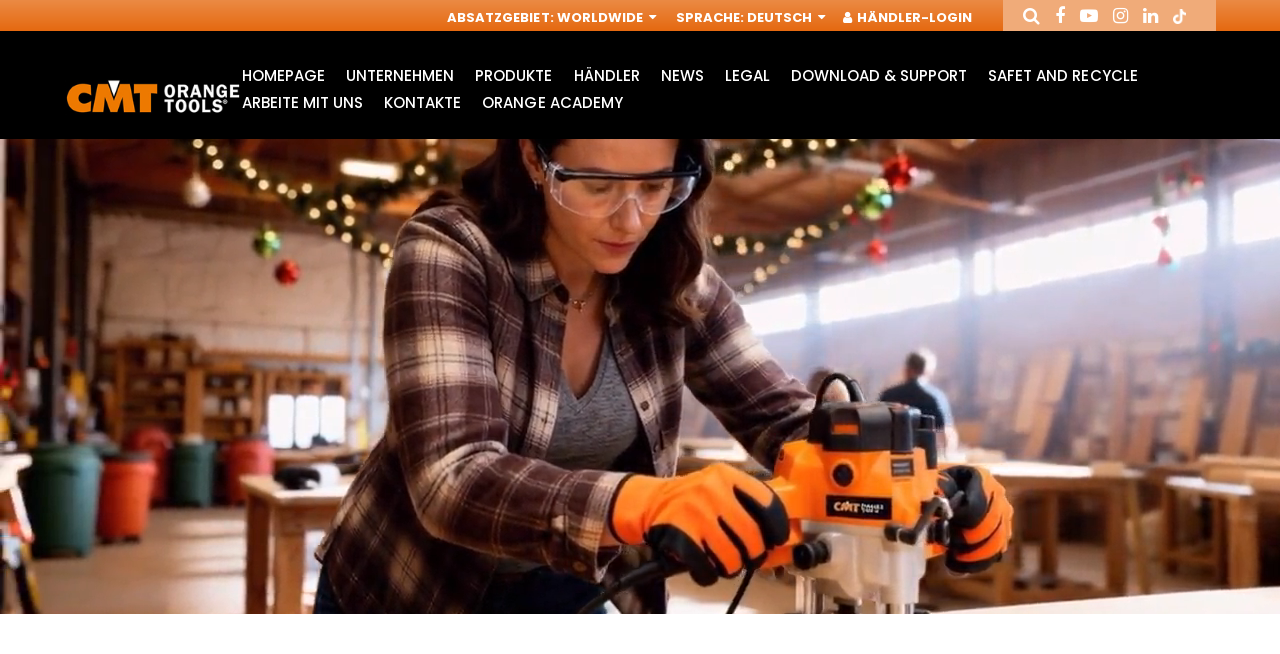

--- FILE ---
content_type: text/html; charset=utf-8
request_url: https://www.cmtorangetools.com/eu-de/
body_size: 10842
content:
<!DOCTYPE html>

<!--[if lt IE 7]>      <html class="no-js lt-ie9 lt-ie8 lt-ie7"> <![endif]-->
<!--[if IE 7]>         <html class="no-js lt-ie9 lt-ie8"> <![endif]-->
<!--[if IE 8]>         <html class="no-js lt-ie9"> <![endif]-->
<!--[if gt IE 8]><!-->
<html class="no-js"  lang="de" xml:lang="de">
<!--<![endif]-->
<head>
    <!-- Google Tag Manager -->
    <script data-cookieconsent="necessary">
        (function (w, d, s, l, i) {
            w[l] = w[l] || []; w[l].push({
                'gtm.start':
                    new Date().getTime(), event: 'gtm.js'
            }); var f = d.getElementsByTagName(s)[0],
                j = d.createElement(s), dl = l != 'dataLayer' ? '&l=' + l : ''; j.async = true; j.src =
                    'https://www.googletagmanager.com/gtm.js?id=' + i + dl; f.parentNode.insertBefore(j, f);
        })(window, document, 'script', 'dataLayer', 'GTM-PJBSR8R');</script>
    <!-- End Google Tag Manager -->

    <script id="Cookiebot"
            src="https://consent.cookiebot.com/uc.js"
            data-cbid="fe792970-a20e-4411-8590-763752ffdf57"
            data-blockingmode="auto"
            type="text/javascript">
    </script>

    <meta charset="utf-8">
    <meta http-equiv="X-UA-Compatible" content="IE=edge,chrome=1">
    <title>Holzbearbeitungswerkzeuge | CMT</title>
    <meta name="description" content="Seit 1962 produziert CMT professionelle Werkzeuge f&#252;r die Holzbearbeitung: Fr&#228;ser, Kreiss&#228;gebl&#228;tter, Fr&#228;sdorn, S&#228;bels&#228;gebl&#228;tter. Entdecken Sie den Katalog!">
    <meta name="keywords" content="">
    <meta name="robots" content="index,follow" />

    <link rel="canonical" href="https://www.cmtorangetools.com/eu-de/">

                <link rel="alternate" href="https://www.cmtorangetools.com/eu-en/" hreflang="en-GB" />
            <link rel="alternate" href="https://www.cmtorangetools.com/eu-de/" hreflang="de-DE" />
            <link rel="alternate" href="https://www.cmtorangetools.com/eu-fr/" hreflang="fr-FR" />
            <link rel="alternate" href="https://www.cmtorangetools.com/it-it/" hreflang="it-IT" />
            <link rel="alternate" href="https://www.cmtorangetools.com/es-es/" hreflang="es-ES" />
            <link rel="alternate" href="https://www.cmtorangetools.com/na-en/" hreflang="en-US" />
            <link rel="alternate" href="https://www.cmtorangetools.com/na-fr/" hreflang="fr-CA" />
            <link rel="alternate" href="https://www.cmtorangetools.com/na-es/" hreflang="es-US" />       
        <link rel="alternate" href="https://www.cmtorangetools.com/" hreflang="x-default" />



    <meta property="og:locale" content="de_DE" />
    <meta property="og:title" content="Holzbearbeitungswerkzeuge | CMT" />
    <meta property="og:description" content="Seit 1962 produziert CMT professionelle Werkzeuge f&#252;r die Holzbearbeitung: Fr&#228;ser, Kreiss&#228;gebl&#228;tter, Fr&#228;sdorn, S&#228;bels&#228;gebl&#228;tter. Entdecken Sie den Katalog!" />
    <meta property="og:type" content="article" />
    <meta property="og:url" content="https://www.cmtorangetools.com/eu-de/" />
    <meta name="viewport" content="width=device-width, initial-scale=1, user-scalable=no">
    <meta name="apple-mobile-web-app-title" content="Holzbearbeitungswerkzeuge | CMT">
    <meta name="apple-mobile-web-app-capable" content="yes">
    <meta name="apple-mobile-web-app-status-bar-style" content="black-translucent">
    <meta name="mobile-web-app-capable" content="yes">
    <style>
        @import url("https://fonts.googleapis.com/css?family=Poppins:300,400,500,700&subset=latin-ext");
    </style>
<link rel="stylesheet" type="text/css" href="/min/css-1400657249_240526180529529.css" />
    <!--[if lte IE 9]>
    <![endif]-->
    <link rel="shortcut icon" href="/favicon.ico" type="image/x-icon" />
    
    <!-- endcheck -->
    
    


    <!-- RECAPTCHA v.2.0-->
    <script data-cookieconsent="necessary" src="https://www.google.com/recaptcha/api.js" async defer></script>

    <meta name="facebook-domain-verification" content="0uqpvr3tywh05e00vddspzjnfstpv5" />
</head>
<body>
    <!-- Google Tag Manager (noscript) -->
    <noscript>
        <iframe src="https://www.googletagmanager.com/ns.html?id=GTM-PJBSR8R"
                height="0" width="0" style="display:none;visibility:hidden"></iframe>
    </noscript>
    <!-- End Google Tag Manager (noscript) -->
    
    <!--[if lt IE 7]>
        <p class="chromeframe">You are using an outdated browser. <a href="http://browsehappy.com/">Upgrade your browser today</a> or <a href="http://www.google.com/chromeframe/?redirect=true">install Google Chrome Frame</a> to better experience this site.</p>
    <![endif]-->
    <div class="wrapper">

<header class="header">
    <div class="header__service">
        <div class="container--big">
            <nav role="complementary" class="nav__service">
                <ul>
                    <!--BENVENUTO-->
                    <li><span>Absatzgebiet</span>: <a href="#" data-fancybox="" data-src="#service-market" href="javascript:;">Worldwide <i class="fa fa-sort-desc" aria-hidden="true"></i></a></li>
                    <li><span>Sprache</span>: <a href="#" data-fancybox="" data-src="#service-lang" href="javascript:;">Deutsch <i class="fa fa-sort-desc" aria-hidden="true"></i></a></li>

                            <li class="header__login-btn"><a href="#" data-fancybox="" data-src="#service-login" rel="nofollow"><i class="fa fa-user" aria-hidden="true"></i> H&#228;ndler-Login</a></li>
                </ul>
            </nav>
            <div class="header__social">
                <ul class="ul--inline">
                    <li><a href="#" data-fancybox="" data-src="#service-search" rel="me"><i class="fa fa-search" aria-hidden="true"></i></a></li>
                    <li><a href="https://www.facebook.com/cmtorangetools.it/" target="_blank" rel="me"><i class="fa fa-facebook" aria-hidden="true"></i></a></li>
                    <li><a href="https://www.youtube.com/channel/UCUOlmL3Yc1mJAMwgsQLpHrg" target="_blank" rel="me"><i class="fa fa-youtube-play" aria-hidden="true"></i></a></li>
                    <li><a href="https://www.instagram.com/cmt_orangetools/?hl=it" target="_blank" rel="me"><i class="fa fa-instagram" aria-hidden="true"></i></a></li>
                    <li><a href="https://it.linkedin.com/company/cmt-orange-tools" target="_blank" rel="me"><i class="fa fa-linkedin" aria-hidden="true"></i></a></li>
                    <li><a href="https://www.tiktok.com/cmtorangetools" target="_blank" rel="me"><img src="/img/tiktok.png" alt="tiktok" class="icon-tiktok" /></a></li>
                </ul>
            </div>
        </div>
        <div class="modal-html modal--big" id="service-lang" style="display: none;">
            <div class="modal-header">
                <div class="box">
                    <div class="h4">W&#228;hlen Sie eine Sprache</div>
                    <div class="text">Sprache</div>
                </div>
            </div>
            <div class="modal-content">
                <form class="form" novalidate="" role="form">
                    <div class="form-group">
                        <div class="control-select">
                            <select class="form-control" onchange="location.href = this.value">
                                    <option value="/eu-en/" >English</option>
                                    <option value="/eu-de/" selected>Deutsch</option>
                                    <option value="/eu-fr/" >Fran&#231;ais</option>
                            </select>
                        </div>
                    </div>
                </form>
            </div>
        </div>
        <div class="modal-html modal--big" id="service-market" style="display: none;">
            <div class="modal-header">
                <div class="box">
                    <div class="h4">Markt ausw&#228;hlen</div>
                    <div class="text">W&#228;hlen</div>
                </div>
            </div>
            <div class="modal-content">
                <form class="form" novalidate="" role="form">
                    <div class="form-group">
                        <div class="control-select">
                            <select class="form-control" onchange="location.href = this.value">
                                    <option value="/eu-en/" selected>Worldwide</option>
                                    <option value="/it-it/" >Italia</option>
                                    <option value="/es-es/" >Spain</option>
                                    <option value="/na-en/" >USA &amp; Canada</option>
                            </select>
                        </div>
                    </div>
                </form>
            </div>
        </div>
        <div class="modal-html modal--big" id="service-login" style="display: none;">
            <div class="modal-header">
                <div class="box">
                    <div class="h4">Login</div>
                    <div class="text">Login f&#252;r Mitgliederbereich</div>
                </div>
            </div>
            <div class="modal-content">
                <form id="form_modal_login" action="/WS/wsUsers.asmx/Login" class="form" novalidate="" role="form" method="post">
                    <div class="form-group">
                        <input type="text" class="form-control required" placeholder="Username" name="Username">
                    </div>
                    <div class="form-group">
                        <input type="password" class="form-control required" placeholder="Password" name="Password">
                    </div>
                    <div class="cta">
                        <button class="btn btn--animate">Login</button>
                    </div>
                    <div class="form_message_ko"></div>
                </form>
                <br />
                <p><a href="/eu-de/register">Antrag auf Eintragung</a></p>
            </div>

        </div>
        <div class="modal-html modal--big" id="service-search" style="display: none;">
            <div class="modal-header">
                <div class="box">
                    <div class="h4">Suchen Artikle</div>
                    
                </div>
            </div>
            <div class="modal-content">
                <form action="/eu-de/suche" method="get" class="form" novalidate="" role="form">
                    <div class="form-row">
                        <div class="form-group">
                            
                            <input type="text" class="form-control required" placeholder="Suchen" name="t">
                        </div>
                        <div class="form-group">
                            <div class="control-radio-inline">
                                <div class="radio-inline">
                                    <input id="search-prod-type-1_header" type="radio" name="type" value="1" checked="checked">
                                    <label for="search-prod-type-1_header"><span>Volltextsuche oder  Bestell-Nr</span></label>
                                </div>
                                <div class="radio-inline">
                                    <input id="search-prod-type-2_header" type="radio" name="type" value="2">
                                    <label for="search-prod-type-2_header"><span>Suche nach Ersatzteilnummer</span></label>
                                </div>
                            </div>
                        </div>
                    </div>
                </form>
            </div>
        </div>
    </div>
    <div class="header__main">
        <div class="container--big">
            <div class="header__wrapper">
                <div class="header__logo">
                        <div class="img">
                            <h1>
                                <strong>## Logo_eu_de ##</strong>
                                <a href="/eu-de/">
                                    <img src="/dist/img/logo.jpg" alt="## Logo_eu_de ##" />
                                </a>
                            </h1>
                        </div>
                </div>
                <div class="header__nav">
                    <nav role="navigation" class="nav__main">
                            <ul>
            <li>
                <a href="/eu-de/" class="" rel="nofollow">HomePage</a>
                    <div class="sub ">
                        <ul class="slider__sub-products">
                        </ul>
                    </div>
            </li>
            <li>
                <a href="/eu-de/unternehmen" class="" >Unternehmen</a>
            </li>
            <li>
                <a href="#" class="parent" >Produkte</a>
                    <div class="sub sub__products">
                        <ul class="slider__sub-products">
        <li>
                <a href="https://www.cmtorangetools.com/eu-de/industrielle-kreissaegeblatter" title="Industrielle Kreiss&#228;gebl&#228;tter">
                    <div class="box">
                            <div class="img">
                                <img src="/media/immagini/2968_t_icone 22prodotti web19.jpg" alt="Industrielle Kreissägeblätter" />
                            </div>
                        <div class="h5">Industrielle Kreiss&#228;gebl&#228;tter</div>
                    </div>
                </a>
                <a href="https://www.cmtorangetools.com/eu-de/contractor-kreissageblatter" title="Kreiss&#228;gebl&#228;tter CMT Contractor Tools&#174; - ITK Plus&#174;">
                    <div class="box">
                            <div class="img">
                                <img src="/media/immagini/3185_t_icona_macrofamiglia_LAME_CONTRACTOR_25.jpg" alt="Kreissägeblätter CMT Contractor Tools® - ITK Plus®" />
                            </div>
                        <div class="h5">Kreiss&#228;gebl&#228;tter CMT Contractor Tools&#174; - ITK Plus&#174;</div>
                    </div>
                </a>
        </li>
        <li>
                <a href="https://www.cmtorangetools.com/eu-de/stichsageblatter" title="Stichs&#228;gebl&#228;tter">
                    <div class="box">
                            <div class="img">
                                <img src="/media/immagini/3196_t_icone 22prodotti web6.jpg" alt="Stichsägeblätter" />
                            </div>
                        <div class="h5">Stichs&#228;gebl&#228;tter</div>
                    </div>
                </a>
                <a href="https://www.cmtorangetools.com/eu-de/saebelsaegeblaetter" title="S&#228;bels&#228;gebl&#228;tter">
                    <div class="box">
                            <div class="img">
                                <img src="/media/immagini/3197_t_icone 22prodotti web5.jpg" alt="Säbelsägeblätter" />
                            </div>
                        <div class="h5">S&#228;bels&#228;gebl&#228;tter</div>
                    </div>
                </a>
        </li>
        <li>
                <a href="https://www.cmtorangetools.com/eu-de/zubehorteile-fur-multi-cutter" title="Zubeh&#246;r f&#252;r Multi-Cutter">
                    <div class="box">
                            <div class="img">
                                <img src="/media/immagini/3195_t_icona_macrof_access_multif_oscillatori.jpg" alt="Zubehör für Multi-Cutter" />
                            </div>
                        <div class="h5">Zubeh&#246;r f&#252;r Multi-Cutter</div>
                    </div>
                </a>
                <a href="https://www.cmtorangetools.com/eu-de/messerkopfe-und-messer-wendeplatten" title="Messerk&#246;pfe und Messer/Wendeplatten">
                    <div class="box">
                            <div class="img">
                                <img src="/media/immagini/3199_t_icone 22prodotti web3.jpg" alt="Messerköpfe und Messer/Wendeplatten" />
                            </div>
                        <div class="h5">Messerk&#246;pfe und Messer/Wendeplatten</div>
                    </div>
                </a>
        </li>
        <li>
                <a href="https://www.cmtorangetools.com/eu-de/industrielle-oberfraese-fraeser" title="Industrielle Oberfr&#228;se Fr&#228;ser">
                    <div class="box">
                            <div class="img">
                                <img src="/media/immagini/3191_t_icona_macrofamiglia_fresette.jpg" alt="Industrielle Oberfräse Fräser" />
                            </div>
                        <div class="h5">Industrielle Oberfr&#228;se Fr&#228;ser</div>
                    </div>
                </a>
                <a href="https://www.cmtorangetools.com/eu-de/oberfrasen-frasersets" title="Oberfr&#228;sen Fr&#228;sersets">
                    <div class="box">
                            <div class="img">
                                <img src="/media/immagini/3188_t_icone 22prodotti web16.jpg" alt="Oberfräsen Fräsersets" />
                            </div>
                        <div class="h5">Oberfr&#228;sen Fr&#228;sersets</div>
                    </div>
                </a>
        </li>
        <li>
                <a href="https://www.cmtorangetools.com/eu-de/spannfutter-und-fraser-fur-cnc" title="Spannfutter und Fr&#228;ser f&#252;r CNC">
                    <div class="box">
                            <div class="img">
                                <img src="/media/immagini/3187_t_icone 22prodotti web17.jpg" alt="Spannfutter und Fräser für CNC" />
                            </div>
                        <div class="h5">Spannfutter und Fr&#228;ser f&#252;r CNC</div>
                    </div>
                </a>
                <a href="https://www.cmtorangetools.com/eu-de/contractor-fraser-fur-oberfrasen" title="Contractor Fr&#228;ser f&#252;r Oberfr&#228;sen">
                    <div class="box">
                            <div class="img">
                                <img src="/media/immagini/10871_t_icona_macrofamiglia_frese_contractor.jpg" alt="Contractor Fräser für Oberfräsen" />
                            </div>
                        <div class="h5">Contractor Fr&#228;ser f&#252;r Oberfr&#228;sen</div>
                    </div>
                </a>
        </li>
        <li>
                <a href="https://www.cmtorangetools.com/eu-de/wendeplatten-nutfraser" title="Wendeplatten Nutfr&#228;ser">
                    <div class="box">
                            <div class="img">
                                <img src="/media/immagini/10870_t_icone 22prodotti web15.jpg" alt="Wendeplatten Nutfräser" />
                            </div>
                        <div class="h5">Wendeplatten Nutfr&#228;ser</div>
                    </div>
                </a>
                <a href="https://www.cmtorangetools.com/eu-de/dubelbohrer" title="D&#252;belbohrer">
                    <div class="box">
                            <div class="img">
                                <img src="/media/immagini/3182_t_icona_macrofamiglia_punte_foratrici.jpg" alt="Dübelbohrer" />
                            </div>
                        <div class="h5">D&#252;belbohrer</div>
                    </div>
                </a>
        </li>
        <li>
                <a href="https://www.cmtorangetools.com/eu-de/langlochbohrer" title="Langlochbohrer">
                    <div class="box">
                            <div class="img">
                                <img src="/media/immagini/3183_t_icone 22prodotti web22.jpg" alt="Langlochbohrer" />
                            </div>
                        <div class="h5">Langlochbohrer</div>
                    </div>
                </a>
                <a href="https://www.cmtorangetools.com/eu-de/bohrer-fur-elektrowerkzeuge" title="Bohrer f&#252;r Elektrowerkzeuge">
                    <div class="box">
                            <div class="img">
                                <img src="/media/immagini/3184_t_icona_macrofamiglia_punte_trapani.jpg" alt="Bohrer für Elektrowerkzeuge" />
                            </div>
                        <div class="h5">Bohrer f&#252;r Elektrowerkzeuge</div>
                    </div>
                </a>
        </li>
        <li>
                <a href="https://www.cmtorangetools.com/eu-de/lochsagen" title="Lochs&#228;gen">
                    <div class="box">
                            <div class="img">
                                <img src="/media/immagini/3198_t_Macrofamiglia_TAZZE_23.jpg" alt="Lochsägen" />
                            </div>
                        <div class="h5">Lochs&#228;gen</div>
                    </div>
                </a>
                <a href="https://www.cmtorangetools.com/eu-de/elektrowerkzeuge" title="Elektrowerkzeuge">
                    <div class="box">
                            <div class="img">
                                <img src="/media/immagini/3193_t_icone 22prodotti web11.jpg" alt="Elektrowerkzeuge" />
                            </div>
                        <div class="h5">Elektrowerkzeuge</div>
                    </div>
                </a>
        </li>
        <li>
                <a href="https://www.cmtorangetools.com/eu-de/frastische" title="Fr&#228;stische">
                    <div class="box">
                            <div class="img">
                                <img src="/media/immagini/3192_t_icona_macrofamiglia_TAVOLI_24.jpg" alt="Frästische" />
                            </div>
                        <div class="h5">Fr&#228;stische</div>
                    </div>
                </a>
                <a href="https://www.cmtorangetools.com/eu-de/systeme-und-zubehorteile" title="Systeme und Zubeh&#246;rteile">
                    <div class="box">
                            <div class="img">
                                <img src="/media/immagini/3194_t_icone 22prodotti web10.jpg" alt="Systeme und Zubehörteile" />
                            </div>
                        <div class="h5">Systeme und Zubeh&#246;rteile</div>
                    </div>
                </a>
        </li>
        <li>
                <a href="https://www.cmtorangetools.com/eu-de/verkaufsvitrinen" title="Verkaufsvitrinen">
                    <div class="box">
                            <div class="img">
                                <img src="/media/immagini/3200_t_icone 22prodotti web2.jpg" alt="Verkaufsvitrinen" />
                            </div>
                        <div class="h5">Verkaufsvitrinen</div>
                    </div>
                </a>
                <a href="https://www.cmtorangetools.com/eu-de/ersatz-und-zubehorteile" title="Ersatz- und Zubeh&#246;rteile">
                    <div class="box">
                            <div class="img">
                                <img src="/media/immagini/10872_t_icone 22prodotti web18.jpg" alt="Ersatz- und Zubehörteile" />
                            </div>
                        <div class="h5">Ersatz- und Zubeh&#246;rteile</div>
                    </div>
                </a>
        </li>
        <li>
                <a href="https://www.cmtorangetools.com/eu-de/wendeplatten" title="Wendeplatten">
                    <div class="box">
                            <div class="img">
                                <img src="/media/immagini/9450_t_macrofamiglia_coltelli.jpg" alt="Wendeplatten" />
                            </div>
                        <div class="h5">Wendeplatten</div>
                    </div>
                </a>
        </li>
                        </ul>
                    </div>
            </li>
            <li>
                <a href="/eu-de/handler" class="" >H&#228;ndler</a>
            </li>
            <li>
                <a href="/eu-de/bleib-dran" class="" >News</a>
            </li>
            <li>
                <a href="/eu-de/rechtshinweise" class="" >Legal</a>
                    <div class="sub ">
                        <ul class="slider__sub-products">
                        </ul>
                    </div>
            </li>
            <li>
                <a href="/eu-de/kataloge" class="" >Download &amp; Support</a>
                    <div class="sub ">
                        <ul class="slider__sub-products">
                        </ul>
                    </div>
            </li>
            <li>
                <a href="/eu-de/packaging-recycling-instructions" class="" >Safet and Recycle</a>
                    <div class="sub ">
                        <ul class="slider__sub-products">
                        </ul>
                    </div>
            </li>
            <li>
                <a href="/eu-de/senden-sie-ihre-bewerbung-bitte" class="" >ARBEITE MIT UNS</a>
            </li>
            <li>
                <a href="/eu-de/kontakte" class="" >Kontakte</a>
            </li>
            <li>
                <a href="/eu-de/orange-academy" class="" >Orange Academy</a>
                    <div class="sub ">
                        <ul class="slider__sub-products">
                        </ul>
                    </div>
            </li>
    </ul>

                    </nav>
                    <div class="nav__search-mobile">
                        <a href="#" data-fancybox="" data-src="#service-search"><i class="fa fa-search" aria-hidden="true"></i></a>
                    </div>
                    <div class="nav__toggle">
                        <button><span></span></button>
                    </div>
                    <div class="nav__mobile"></div>
                </div>
            </div>
        </div>
    </div>
</header>

<div class="lang-url">
            <a href="/eu-en/" title="home">Home</a>
            <a href="/eu-de/" title="home">Home</a>
            <a href="/eu-fr/" title="home">Home</a>
            <a href="/it-it/" title="home">Home</a>
            <a href="/es-es/" title="home">Home</a>
            <a href="/na-en/" title="home">Home</a>
            <a href="/na-fr/" title="home">Home</a>
            <a href="/na-es/" title="home">Home</a>
</div>
    <script data-cookieconsent="necessary" type="application/ld+json">
    {
      "@context" : "http://schema.org",
      "@type" : "Organization",
      "url" : "https://www.cmtorangetools.com/eu-de/",
      "logo": "https://www.cmtorangetools.com/dist/img/logo.jpg"
    }
    </script>


        

        <section class="slider">
            <div class="slider__main">
                        <div class="slider__item">
            <video autoplay muted loop playsinline>
                <source src="/downloads/8495/1161/Final Natale_Hshowreel.mp4" type="video/mp4" title="8495">
                <source src="movie.ogg" type="video/ogg">
                Your browser does not support the video tag.
            </video>
        </div>

                
            </div>
            <div class="slider__main-dots"></div>
        </section>


<section class="content content--small">
    <div class="container--mid">
        <div class="content__wrapper">
            <div class="box">
                <h3 class="h2"> <p>
	<img alt="" src="/media/userfiles/images/HOMEPAGE_BANNER_LIGNA_25_1_1.gif" /></p>
<p>
	&nbsp;</p>
<p>
	&nbsp;</p>
<p>
	<img alt="" src="/media/userfiles/images/HOMEPAGE_immagine_23_last.jpg" /></p></h3>
                <div class="text">
                    <p>
	<img alt="" src="/media/userfiles/images/CMT%201.jpg" style="width: 600px; height: 450px;" /></p>
                </div>
            </div>
        </div>
    </div>
</section>
<section class="latest-news">
            <div class="listing-news">
            <div class="listing-news__wrapper">
                <div class="listing-news__row">
    <div class="listing-news__item">
            <div class="img">
                <a href="/eu-de/holiday-break" title="Holiday Break" open-news data-id="8489" rel="no follow">
                    <img src="/media/immagini/15145_n_NEWS_CHIUSURA_NATALE_25_IT_EN_ANTEPRIMA.jpg" alt="Holiday Break" />
                </a>
            </div>
        <div class="box">
            <div class="h3">
                <a href="/eu-de/holiday-break" title="Holiday Break" open-news data-id="8489">Holiday Break</a>
            </div>
            <div class="text"></div>
            <div class="cta">
                <a href="/eu-de/holiday-break" title="Holiday Break" class="btn btn--inline" open-news data-id="8489">
                    Weiterlesen
                </a>
            </div>
        </div>
    </div>
    <div class="listing-news__item">
            <div class="img">
                <a href="/eu-de/cmt-is-flying-to-taiwan-worldskills-2025-from-november-27th-to-29th" title="CMT is flying to Taiwan! WorldSkills 2025 from November 27th to 29th." open-news data-id="8487" rel="no follow">
                    <img src="/media/immagini/15141_n_NEWS_WORLDSKILLS_25_ANTEPRIMA.jpg" alt="CMT is flying to Taiwan! WorldSkills 2025 from November 27th to 29th." />
                </a>
            </div>
        <div class="box">
            <div class="h3">
                <a href="/eu-de/cmt-is-flying-to-taiwan-worldskills-2025-from-november-27th-to-29th" title="CMT is flying to Taiwan! WorldSkills 2025 from November 27th to 29th." open-news data-id="8487">CMT is flying to Taiwan! WorldSkills 2025 from November 27th to 29th.</a>
            </div>
            <div class="text"></div>
            <div class="cta">
                <a href="/eu-de/cmt-is-flying-to-taiwan-worldskills-2025-from-november-27th-to-29th" title="CMT is flying to Taiwan! WorldSkills 2025 from November 27th to 29th." class="btn btn--inline" open-news data-id="8487">
                    Weiterlesen
                </a>
            </div>
        </div>
    </div>
    <div class="listing-news__item">
            <div class="img">
                <a href="/eu-de/press-release-2024-pro-tool-innovation-award-gewinner" title="Orange Academy: Start des Kurses „Produktionsmitarbeiter“ in Udine" open-news data-id="8477" rel="no follow">
                    <img src="/media/immagini/15062_n_NEWS_RANDSTAD_PRESS_RELEASE_25_ANTEPRIMA.jpg" alt="Orange Academy: Start des Kurses „Produktionsmitarbeiter“ in Udine" />
                </a>
            </div>
        <div class="box">
            <div class="h3">
                <a href="/eu-de/press-release-2024-pro-tool-innovation-award-gewinner" title="Orange Academy: Start des Kurses „Produktionsmitarbeiter“ in Udine" open-news data-id="8477">Orange Academy: Start des Kurses „Produktionsmitarbeiter“ in Udine</a>
            </div>
            <div class="text"></div>
            <div class="cta">
                <a href="/eu-de/press-release-2024-pro-tool-innovation-award-gewinner" title="Orange Academy: Start des Kurses „Produktionsmitarbeiter“ in Udine" class="btn btn--inline" open-news data-id="8477">
                    Weiterlesen
                </a>
            </div>
        </div>
    </div>
                </div>
            </div>
        </div>

</section>

<div class="calltoaction calltoaction--orange-white">
    <div class="calltoaction__wrapper">
        <div class="box">
            <div class="h2">Ausgew&#228;hlte Produkte</div>
            
        </div>
    </div>
</div>

    <div class="highlights">
        <div class="container--big">
            <div class="highlights__wrapper">
                <div class="slider__carousel">
                        <div class="highlights__item">
                            <a href="/eu-de/elektrowerkzeuge/710w-einhandfraese" title="710W-Einhandfr&#228;se">
                                <div class="img">
                                        <img src="/media/immagini/14347_t_CMT12_1000x1000_MAIN.jpg" alt="710W-Einhandfr&#228;se" />
                                </div>
                                <div class="box">
                                    <h4 class="h6">
                                        710W-Einhandfr&#228;se
                                    </h4>
                                </div>
                            </a>
                        </div>
                        <div class="highlights__item">
                            <a href="/eu-de/industrielle-kreissaegeblatter/industrielle-kreissaegeblaetter-fuer-druckbalkensaegen-2" title="Industrielle Kreiss&#228;gebl&#228;tter f&#252;r Druckbalkens&#228;gen">
                                <div class="img">
                                        <img src="/media/immagini/12988_t_282.300.60M_1000x1000.jpg" alt="Industrielle Kreiss&#228;gebl&#228;tter f&#252;r Druckbalkens&#228;gen" />
                                </div>
                                <div class="box">
                                    <h4 class="h6">
                                        Industrielle Kreiss&#228;gebl&#228;tter f&#252;r Druckbalkens&#228;gen
                                    </h4>
                                </div>
                            </a>
                        </div>
                        <div class="highlights__item">
                            <a href="/eu-de/spannfutter-und-fraser-fur-cnc/diamantschaftfraeser-mit-40deg-axialschneiden-long-life" title="Profilfr&#228;ser f&#252;r Nesting in DP">
                                <div class="img">
                                        <img src="/media/immagini/13668_t_FM_146.663.40_foto.jpg" alt="Profilfr&#228;ser f&#252;r Nesting in DP" />
                                </div>
                                <div class="box">
                                    <h4 class="h6">
                                        Profilfr&#228;ser f&#252;r Nesting in DP
                                    </h4>
                                </div>
                            </a>
                        </div>
                        <div class="highlights__item">
                            <a href="/eu-de/spannfutter-und-fraser-fur-cnc/hohlkehlfraeser-in-dp" title="Griffleistenfr&#228;ser in DP">
                                <div class="img">
                                        <img src="/media/immagini/13682_t_FM_146.955.40_foto.jpg" alt="Griffleistenfr&#228;ser in DP" />
                                </div>
                                <div class="box">
                                    <h4 class="h6">
                                        Griffleistenfr&#228;ser in DP
                                    </h4>
                                </div>
                            </a>
                        </div>
                        <div class="highlights__item">
                            <a href="/eu-de/oberfrasen-frasersets/cnc-set-zur-maschinen-prufung" title="CNC SET ZUR MASCHINEN PR&#220;FUNG">
                                <div class="img">
                                        <img src="/media/immagini/8624_t_FM_RCSET_300.025.jpg" alt="CNC SET ZUR MASCHINEN PR&#220;FUNG" />
                                </div>
                                <div class="box">
                                    <h4 class="h6">
                                        CNC SET ZUR MASCHINEN PR&#220;FUNG
                                    </h4>
                                </div>
                            </a>
                        </div>
                        <div class="highlights__item">
                            <a href="/eu-de/industrielle-kreissaegeblatter/fuer-baustellen" title="Diamantschleifstein f&#252;r winkelschleifer zur mehreren Materialien">
                                <div class="img">
                                        <img src="/media/immagini/13467_t_286.115.61_1000x1000.jpg" alt="Diamantschleifstein f&#252;r winkelschleifer zur mehreren Materialien" />
                                </div>
                                <div class="box">
                                    <h4 class="h6">
                                        Diamantschleifstein f&#252;r winkelschleifer zur mehreren Materialien
                                    </h4>
                                </div>
                            </a>
                        </div>
                        <div class="highlights__item">
                            <a href="/eu-de/industrielle-kreissaegeblatter/locked-dado-pro-set-230" title="Locked Dado Pro Set">
                                <div class="img">
                                        <img src="/media/immagini/12893_t_230.312.08_set_1000x1000.jpg" alt="Locked Dado Pro Set" />
                                </div>
                                <div class="box">
                                    <h4 class="h6">
                                        Locked Dado Pro Set
                                    </h4>
                                </div>
                            </a>
                        </div>
                        <div class="highlights__item">
                            <a href="/eu-de/industrielle-kreissaegeblatter/industrielle-kreissaegeblaetter-fur-eisenfreies-materialplastik-und-laminat-296-297-chrome" title="Industrielle Kreiss&#228;gebl&#228;tter f&#252;r eisenfreies Material, Plastik und Laminat">
                                <div class="img">
                                        <img src="/media/immagini/11444_t_297.816.64M_1000x1000.jpg" alt="Industrielle Kreiss&#228;gebl&#228;tter f&#252;r eisenfreies Material, Plastik und Laminat" />
                                </div>
                                <div class="box">
                                    <h4 class="h6">
                                        Industrielle Kreiss&#228;gebl&#228;tter f&#252;r eisenfreies Material, Plastik und Laminat
                                    </h4>
                                </div>
                            </a>
                        </div>
                        <div class="highlights__item">
                            <a href="/eu-de/saebelsaegeblaetter/zum-schneiden-von-polystyrol-und-faserisolierungen-3" title="Zum Schneiden von Polystyrol und Faserisolierungen">
                                <div class="img">
                                        <img src="/media/immagini/13524_t_FM_JS2013AWP.jpg" alt="Zum Schneiden von Polystyrol und Faserisolierungen" />
                                </div>
                                <div class="box">
                                    <h4 class="h6">
                                        Zum Schneiden von Polystyrol und Faserisolierungen
                                    </h4>
                                </div>
                            </a>
                        </div>
                        <div class="highlights__item">
                            <a href="/eu-de/industrielle-oberfraese-fraeser/xtreme-flush-trim-bit" title="XTREME B&#220;NDIGFR&#196;SER MIT AXIALSCHNEIDEN">
                                <div class="img">
                                        <img src="/media/immagini/8233_t_FM_8_906.41B_906.690.41B.jpg" alt="XTREME B&#220;NDIGFR&#196;SER MIT AXIALSCHNEIDEN" />
                                </div>
                                <div class="box">
                                    <h4 class="h6">
                                        XTREME B&#220;NDIGFR&#196;SER MIT AXIALSCHNEIDEN
                                    </h4>
                                </div>
                            </a>
                        </div>
                        <div class="highlights__item">
                            <a href="/eu-de/industrielle-kreissaegeblatter/230012-kreissaegeblattset-fuer-praezisionsnuten-2" title="PR&#196;ZISIONSDADO SET (DADO 8) HW">
                                <div class="img">
                                        <img src="/media/immagini/14633_t_FM_230.324.08_MAIN_1.jpg" alt="PR&#196;ZISIONSDADO SET (DADO 8) HW" />
                                </div>
                                <div class="box">
                                    <h4 class="h6">
                                        PR&#196;ZISIONSDADO SET (DADO 8) HW
                                    </h4>
                                </div>
                            </a>
                        </div>
                        <div class="highlights__item">
                            <a href="/eu-de/lochsagen/bimetallische-lochsaegen-plus" title="551X Bimetallische Lochs&#228;gen PLUS">
                                <div class="img">
                                        <img src="/media/immagini/12714_t_FM_551X.jpg" alt="551X Bimetallische Lochs&#228;gen PLUS" />
                                </div>
                                <div class="box">
                                    <h4 class="h6">
                                        551X Bimetallische Lochs&#228;gen PLUS
                                    </h4>
                                </div>
                            </a>
                        </div>
                        <div class="highlights__item">
                            <a href="/eu-de/industrielle-oberfraese-fraeser/nutfraeserlange-ausfuehrung" title="Nutfr&#228;ser, lange Ausf&#252;hrung">
                                <div class="img">
                                        <img src="/media/immagini/10136_t_FM_7_8_912_812.564.11_DLCS_evidenza.jpg" alt="Nutfr&#228;ser, lange Ausf&#252;hrung" />
                                </div>
                                <div class="box">
                                    <h4 class="h6">
                                        Nutfr&#228;ser, lange Ausf&#252;hrung
                                    </h4>
                                </div>
                            </a>
                        </div>
                </div>
            </div>
        </div>
    </div>










    <!-- Loghi Partner -->
    <secion class="loghi-partner">
        <div class="container--big">
            <div class="slider-loghi">
                        <div>
                            <a href="https://www.youtube.com/channel/UC7npacUliv3KMER0uwvci1A" title="LegnoLab" target="_blank">
                                <img src="/media/immagini/9745_t_LegnoLab_logo_200x140.png" alt="LegnoLab" />
                            </a>
                        </div>
                        <div>
                            <a href="https://www.youtube.com/user/jonpeters1000" title="Long_View" target="_blank">
                                <img src="/media/immagini/9747_t_LongView_logo_200x140.png" alt="Long_View" />
                            </a>
                        </div>
                        <div>
                            <a href="https://www.instagram.com/gethandsdirty/" title="Get hands dirty" target="_blank">
                                <img src="/media/immagini/10873_t_GET_HANDS_DIRTY_logo.png" alt="Get hands dirty" />
                            </a>
                        </div>
                        <div>
                            <a href="https://www.youtube.com/channel/UCt6VThDqBWlZ98f7FaebdBQ" title="Woodworkin Engeneering" target="_blank">
                                <img src="/media/immagini/9751_t_WoodWorkingEngineering_140x140.png" alt="Woodworkin Engeneering" />
                            </a>
                        </div>
                        <div>
                            <a href="https://www.instagram.com/ziogala/" title="Gabriele Galassi-Zio gala" target="_blank">
                                <img src="/media/immagini/9753_t_Ziogala_logo.png" alt="Gabriele Galassi-Zio gala" />
                            </a>
                        </div>
                        <div>
                            <a href="https://www.instagram.com/samryan_designs/" title="sam Ryan Design" target="_blank">
                                <img src="/media/immagini/9750_t_Samryan_Design_logo_200x140.png" alt="sam Ryan Design" />
                            </a>
                        </div>
                        <div>
                            <a href="https://www.instagram.com/manuelpetrocelli/" title="Pleasure Mind _Manuel Petrocelli" target="_blank">
                                <img src="/media/immagini/9752_t_PleasureMind_140x140.png" alt="Pleasure Mind _Manuel Petrocelli" />
                            </a>
                        </div>
                        <div>
                            <a href="https://www.youtube.com/channel/UCCvA0z4c_gJnlbCzvGtTX5w" title="DIY Montreal" target="_blank">
                                <img src="/media/immagini/9749_t_DIY_MONTREAL_logo_140x140.png" alt="DIY Montreal" />
                            </a>
                        </div>
                        <div>
                            <a href="https://www.youtube.com/channel/UCXBNF-A7QlYT3tT-B9N4ElA" title="Katz-Moses" target="_blank">
                                <img src="/media/immagini/9746_t_Katz-Moses_logo_140x140.png" alt="Katz-Moses" />
                            </a>
                        </div>
            </div>
        </div>
    </secion>
    <!-- Loghi Partner -->


        

<footer class="footer">

    <div class="container--big">
        <div class="footer__wrapper">

            <div class="footer__primary">

                <div class="footer__newsletter">
                    <div class="box">
                        <div class="h6">Newsletter erhalten (NUR F&#220;R B2B-UNTERNEHMEN)</div>
                        <form id="frm-newsletter-pre" action="/eu-de/sign-up-to-newsletter" method="get">
                            <input type="text" name="email" value="" placeholder="Email" class="email" required>
                        </form>
                    </div>
                </div>

                <div class="footer__nav">
                    <ul class="ul--inline">
                            <li><a href="/eu-de/">HomePage</a></li>
                            <li><a href="/eu-de/unternehmen">Unternehmen</a></li>
                            <li><a href="/eu-de/handler">H&#228;ndler</a></li>
                            <li><a href="/eu-de/bleib-dran">News</a></li>
                            <li><a href="/eu-de/rechtshinweise">Legal</a></li>
                            <li><a href="/eu-de/kataloge">Download &amp; Support</a></li>
                            <li><a href="/eu-de/packaging-recycling-instructions">Safet and Recycle</a></li>
                            <li><a href="/eu-de/senden-sie-ihre-bewerbung-bitte">ARBEITE MIT UNS</a></li>
                            <li><a href="/eu-de/kontakte">Kontakte</a></li>
                            <li><a href="/eu-de/orange-academy">Orange Academy</a></li>
                    </ul>
                </div>

                <div class="footer__copyright">
                    <div class="box">
                        <div class="text">
                            <p>Copyright © 2025 C.M.T. Utensili S.p.A. Via della Meccanica, sn - Pesaro, 61122 PU - ITALY</p>                                   <p>Taxpayer's code and VAT number IT-00100050418 - Corporate Capital € 1.046.195,00 - Economic and Administrative Business Register PESARO E URBINO 00100050418</p> <br><br><br>
                        </div>
                        <div class="text">
                            ® CMT, die CMT Logos, CMT ORANGE TOOLS und die orangene Farbe der Werkzeugflächen sind eingetragene Warenzeichen von C.M.T. Utensili S.p.A. <br><a style="text-decoration: underline!important;" href="/eu-de/rechtshinweise">Alle anderen Markennamen, die sich auf der Webseite und in den CMT-Katalogen befinden, sind das Eigentum ihrer bezüglichen Hersteller.</a>
                        </div>
                        <div class="text">
                                    <a href="/eu-de/privacy-policy" title="Privacy Policy | CMT Orange Tools" style="padding-right:10px;" rel="nofollow">Privacy Policy</a>
                                    <a href="/eu-de/cookie-policy" title="Cookie Policy | CMT Orange Tools" style="padding-right:10px;" rel="nofollow">Cookie Policy</a>
                                    <a href="/eu-de/sitemap" title="Sitemap | CMT Orange Tools" style="padding-right:10px;" >Sitemap</a>
                        </div>
                    </div>
                </div>
            </div>

            <div class="footer__secondary">
                <div class="footer__newsletter">
                    <div class="box">
                        <div class="h6">Newsletter erhalten (NUR F&#220;R B2B-UNTERNEHMEN)</div>
                        <form id="frm-newsletter-pre" action="/eu-de/sign-up-to-newsletter" method="get">
                            <input type="text" name="email" value="" placeholder="Email" class="email" required>
                        </form>
                    </div>
                </div>
                <div class="footer__social">
                    <ul class="ul--inline">
                        <li><a href="https://www.facebook.com/cmtorangetools.it/" target="_blank" rel="me"><i class="fa fa-facebook" aria-hidden="true"></i></a></li>
                        <li><a href="https://www.youtube.com/channel/UCUOlmL3Yc1mJAMwgsQLpHrg" target="_blank" rel="me"><i class="fa fa-youtube-play" aria-hidden="true"></i></a></li>
                        <li><a href="https://www.instagram.com/cmt_orangetools/?hl=it" target="_blank" rel="me"><i class="fa fa-instagram" aria-hidden="true"></i></a></li>
                        <li><a href="https://it.linkedin.com/company/cmt-orange-tools" target="_blank" rel="me"><i class="fa fa-linkedin" aria-hidden="true"></i></a></li>
                        <li><a href="https://www.tiktok.com/cmtorangetools" target="_blank" rel="me"><div class="circle"><img src="/img/tiktok-circle.png" alt="tiktok" class="icon-tiktok" /></div></a></li>
                    </ul>
                </div>

                <div class="footer__agency">
                    <a href="https://www.websolute.com" title="webagency" target="_blank" rel="nofollow">
                        webagency <span class="cmt-logo-ws"></span> websolute
                    </a>
                </div>

            </div>

        </div>

    </div>

</footer>



    </div>


<script data-cookieconsent="necessary" type="text/javascript" src="/min/js761371522_240926144609469.js"></script>
    
    
    
        <script data-cookieconsent="necessary" type="text/javascript">
            if (navigator.cookieEnabled) {
                $.ajax({
                    url: "/browserInfo.ashx"
                    , data: {
                        'width': window.screen.width,
                        'height': window.screen.height,
                        'pxRatio': window.devicePixelRatio === undefined ? 1 : window.devicePixelRatio
                    }
                });
            }
        </script>
        <!--
        CO_ID:      1
        CA_ID:      2
        TEMPLATE:   _Homepage.cshtml
        ID_Lingua:  3
        host:  https://www.cmtorangetools.com
    -->
    <input type="hidden" value="https://www.cmtorangetools.com" />
    <input type="hidden" id="reserved-area-url" value="/eu-de/verfuegbarkeit" />

</body>
</html>



--- FILE ---
content_type: text/css
request_url: https://www.cmtorangetools.com/min/css-1400657249_240526180529529.css
body_size: 41906
content:
@charset "UTF-8";html{font-family:sans-serif;line-height:1.15;-ms-text-size-adjust:100%;-webkit-text-size-adjust:100%}body{margin:0}article,aside,footer,header,nav,section{display:block}h1{font-size:2em;margin:0.67em 0}figcaption,figure,main{display:block}figure{margin:1em 40px}hr{-webkit-box-sizing:content-box;box-sizing:content-box;height:0;overflow:visible}pre{font-family:monospace,monospace;font-size:1em}a{background-color:transparent;-webkit-text-decoration-skip:objects}a:active,a:hover{outline-width:0}abbr[title]{border-bottom:none;text-decoration:underline;-webkit-text-decoration:underline dotted;text-decoration:underline dotted}b,strong{font-weight:inherit}b,strong{font-weight:bolder}code,kbd,samp{font-family:monospace,monospace;font-size:1em}dfn{font-style:italic}mark{background-color:#ff0;color:#000}small{font-size:80%}sub,sup{font-size:75%;line-height:0;position:relative;vertical-align:baseline}sub{bottom:-0.25em}sup{top:-0.5em}audio,video{display:inline-block}audio:not([controls]){display:none;height:0}img{border-style:none}svg:not(:root){overflow:hidden}button,input,optgroup,select,textarea{font-family:sans-serif;font-size:100%;line-height:1.15;margin:0}button,input{overflow:visible}button,select{text-transform:none}button,html [type="button"],[type="reset"],[type="submit"]{-webkit-appearance:button}button::-moz-focus-inner,[type="button"]::-moz-focus-inner,[type="reset"]::-moz-focus-inner,[type="submit"]::-moz-focus-inner{border-style:none;padding:0}button:-moz-focusring,[type="button"]:-moz-focusring,[type="reset"]:-moz-focusring,[type="submit"]:-moz-focusring{outline:1px dotted ButtonText}fieldset{border:1px solid #c0c0c0;margin:0 2px;padding:0.35em 0.625em 0.75em}legend{-webkit-box-sizing:border-box;box-sizing:border-box;color:inherit;display:table;max-width:100%;padding:0;white-space:normal}progress{display:inline-block;vertical-align:baseline}textarea{overflow:auto}[type="checkbox"],[type="radio"]{-webkit-box-sizing:border-box;box-sizing:border-box;padding:0}[type="number"]::-webkit-inner-spin-button,[type="number"]::-webkit-outer-spin-button{height:auto}[type="search"]{-webkit-appearance:textfield;outline-offset:-2px}[type="search"]::-webkit-search-cancel-button,[type="search"]::-webkit-search-decoration{-webkit-appearance:none}::-webkit-file-upload-button{-webkit-appearance:button;font:inherit}details,menu{display:block}summary{display:list-item}canvas{display:inline-block}template{display:none}[hidden]{display:none}@media print{*,*::before,*::after,p::first-letter,div::first-letter,blockquote::first-letter,li::first-letter,p::first-line,div::first-line,blockquote::first-line,li::first-line{text-shadow:none !important;-webkit-box-shadow:none !important;box-shadow:none !important}a,a:visited{text-decoration:underline}abbr[title]::after{content:" (" attr(title) ")"}pre{white-space:pre-wrap !important}pre,blockquote{border:1px solid #999;page-break-inside:avoid}thead{display:table-header-group}tr,img{page-break-inside:avoid}p,h2,h3{orphans:3;widows:3}h2,h3{page-break-after:avoid}.navbar{display:none}.badge{border:1px solid #000}.table{border-collapse:collapse !important}.table td,.table th{background-color:#fff !important}.table-bordered th,.table-bordered td{border:1px solid #ddd !important}}html{-webkit-box-sizing:border-box;box-sizing:border-box}*,*::before,*::after{-webkit-box-sizing:inherit;box-sizing:inherit}@-ms-viewport{width:device-width}html{-ms-overflow-style:scrollbar;-webkit-tap-highlight-color:transparent}body{font-family:-apple-system,system-ui,BlinkMacSystemFont,"Segoe UI",Roboto,"Helvetica Neue",Arial,sans-serif;font-size:1rem;font-weight:normal;line-height:1.5;color:#292b2c;background-color:#fff}[tabindex="-1"]:focus{outline:none !important}h1,h2,h3,h4,h5,h6{margin-top:0;margin-bottom:.5rem}p{margin-top:0;margin-bottom:1rem}abbr[title],abbr[data-original-title]{cursor:help}address{margin-bottom:1rem;font-style:normal;line-height:inherit}ol,ul,dl{margin-top:0;margin-bottom:1rem}ol ol,ul ul,ol ul,ul ol{margin-bottom:0}dt{font-weight:bold}dd{margin-bottom:.5rem;margin-left:0}blockquote{margin:0 0 1rem}a{color:#0275d8;text-decoration:none}a:focus,a:hover{color:#014c8c;text-decoration:underline}a:not([href]):not([tabindex]){color:inherit;text-decoration:none}a:not([href]):not([tabindex]):focus,a:not([href]):not([tabindex]):hover{color:inherit;text-decoration:none}a:not([href]):not([tabindex]):focus{outline:0}pre{margin-top:0;margin-bottom:1rem;overflow:auto}figure{margin:0 0 1rem}img{vertical-align:middle}[role="button"]{cursor:pointer}a,area,button,[role="button"],input,label,select,summary,textarea{-ms-touch-action:manipulation;touch-action:manipulation}table{border-collapse:collapse;background-color:transparent}caption{padding-top:0.75rem;padding-bottom:0.75rem;color:#636c72;text-align:left;caption-side:bottom}th{text-align:left}label{display:inline-block;margin-bottom:.5rem}button:focus{outline:1px dotted;outline:5px auto -webkit-focus-ring-color}input,button,select,textarea{line-height:inherit}input[type="radio"]:disabled,input[type="checkbox"]:disabled{cursor:not-allowed}input[type="date"],input[type="time"],input[type="datetime-local"],input[type="month"]{-webkit-appearance:listbox}textarea{resize:vertical}fieldset{min-width:0;padding:0;margin:0;border:0}legend{display:block;width:100%;padding:0;margin-bottom:.5rem;font-size:1.5rem;line-height:inherit}input[type="search"]{-webkit-appearance:none}output{display:inline-block}[hidden]{display:none !important}h1,h2,h3,h4,h5,h6,.h1,.h2,.h3,.h4,.h5,.h6{margin-bottom:0.5rem;font-family:inherit;font-weight:500;line-height:1.1;color:inherit}h1,.h1{font-size:2.5rem}h2,.h2{font-size:2rem}h3,.h3{font-size:1.75rem}h4,.h4{font-size:1.5rem}h5,.h5{font-size:1.25rem}h6,.h6{font-size:1rem}.lead{font-size:1.25rem;font-weight:300}.display-1{font-size:6rem;font-weight:300;line-height:1.1}.display-2{font-size:5.5rem;font-weight:300;line-height:1.1}.display-3{font-size:4.5rem;font-weight:300;line-height:1.1}.display-4{font-size:3.5rem;font-weight:300;line-height:1.1}hr{margin-top:1rem;margin-bottom:1rem;border:0;border-top:1px solid rgba(0,0,0,0.1)}small,.small{font-size:80%;font-weight:normal}mark,.mark{padding:0.2em;background-color:#fcf8e3}.list-unstyled{padding-left:0;list-style:none}.list-inline{padding-left:0;list-style:none}.list-inline-item{display:inline-block}.list-inline-item:not(:last-child){margin-right:5px}.initialism{font-size:90%;text-transform:uppercase}.blockquote{padding:0.5rem 1rem;margin-bottom:1rem;font-size:1.25rem;border-left:0.25rem solid #eceeef}.blockquote-footer{display:block;font-size:80%;color:#636c72}.blockquote-footer::before{content:"\2014 \00A0"}.blockquote-reverse{padding-right:1rem;padding-left:0;text-align:right;border-right:0.25rem solid #eceeef;border-left:0}.blockquote-reverse .blockquote-footer::before{content:""}.blockquote-reverse .blockquote-footer::after{content:"\00A0 \2014"}.img-fluid{max-width:100%;height:auto}.img-thumbnail{padding:0.25rem;background-color:#fff;border:1px solid #ddd;border-radius:0.25rem;-webkit-transition:all 0.2s ease-in-out;transition:all 0.2s ease-in-out;max-width:100%;height:auto}.figure{display:inline-block}.figure-img{margin-bottom:0.5rem;line-height:1}.figure-caption{font-size:90%;color:#636c72}code,kbd,pre,samp{font-family:Menlo,Monaco,Consolas,"Liberation Mono","Courier New",monospace}code{padding:0.2rem 0.4rem;font-size:90%;color:#bd4147;background-color:#f7f7f9;border-radius:0.25rem}a > code{padding:0;color:inherit;background-color:inherit}kbd{padding:0.2rem 0.4rem;font-size:90%;color:#fff;background-color:#292b2c;border-radius:0.2rem}kbd kbd{padding:0;font-size:100%;font-weight:bold}pre{display:block;margin-top:0;margin-bottom:1rem;font-size:90%;color:#292b2c}pre code{padding:0;font-size:inherit;color:inherit;background-color:transparent;border-radius:0}.pre-scrollable{max-height:340px;overflow-y:scroll}.container{position:relative;margin-left:auto;margin-right:auto;padding-right:15px;padding-left:15px}@media (min-width:576px){.container{padding-right:15px;padding-left:15px}}@media (min-width:768px){.container{padding-right:15px;padding-left:15px}}@media (min-width:992px){.container{padding-right:15px;padding-left:15px}}@media (min-width:1200px){.container{padding-right:15px;padding-left:15px}}@media (min-width:576px){.container{width:540px;max-width:100%}}@media (min-width:768px){.container{width:720px;max-width:100%}}@media (min-width:992px){.container{width:960px;max-width:100%}}@media (min-width:1200px){.container{width:1140px;max-width:100%}}.container-fluid{position:relative;margin-left:auto;margin-right:auto;padding-right:15px;padding-left:15px}@media (min-width:576px){.container-fluid{padding-right:15px;padding-left:15px}}@media (min-width:768px){.container-fluid{padding-right:15px;padding-left:15px}}@media (min-width:992px){.container-fluid{padding-right:15px;padding-left:15px}}@media (min-width:1200px){.container-fluid{padding-right:15px;padding-left:15px}}.row{display:-webkit-box;display:-webkit-flex;display:-ms-flexbox;display:flex;-webkit-flex-wrap:wrap;-ms-flex-wrap:wrap;flex-wrap:wrap;margin-right:-15px;margin-left:-15px}@media (min-width:576px){.row{margin-right:-15px;margin-left:-15px}}@media (min-width:768px){.row{margin-right:-15px;margin-left:-15px}}@media (min-width:992px){.row{margin-right:-15px;margin-left:-15px}}@media (min-width:1200px){.row{margin-right:-15px;margin-left:-15px}}.no-gutters{margin-right:0;margin-left:0}.no-gutters > .col,.no-gutters > [class*="col-"]{padding-right:0;padding-left:0}.col-1,.col-2,.col-3,.col-4,.col-5,.col-6,.col-7,.col-8,.col-9,.col-10,.col-11,.col-12,.col,.col-sm-1,.col-sm-2,.col-sm-3,.col-sm-4,.col-sm-5,.col-sm-6,.col-sm-7,.col-sm-8,.col-sm-9,.col-sm-10,.col-sm-11,.col-sm-12,.col-sm,.col-md-1,.col-md-2,.col-md-3,.col-md-4,.col-md-5,.col-md-6,.col-md-7,.col-md-8,.col-md-9,.col-md-10,.col-md-11,.col-md-12,.col-md,.col-lg-1,.col-lg-2,.col-lg-3,.col-lg-4,.col-lg-5,.col-lg-6,.col-lg-7,.col-lg-8,.col-lg-9,.col-lg-10,.col-lg-11,.col-lg-12,.col-lg,.col-xl-1,.col-xl-2,.col-xl-3,.col-xl-4,.col-xl-5,.col-xl-6,.col-xl-7,.col-xl-8,.col-xl-9,.col-xl-10,.col-xl-11,.col-xl-12,.col-xl{position:relative;width:100%;min-height:1px;padding-right:15px;padding-left:15px}@media (min-width:576px){.col-1,.col-2,.col-3,.col-4,.col-5,.col-6,.col-7,.col-8,.col-9,.col-10,.col-11,.col-12,.col,.col-sm-1,.col-sm-2,.col-sm-3,.col-sm-4,.col-sm-5,.col-sm-6,.col-sm-7,.col-sm-8,.col-sm-9,.col-sm-10,.col-sm-11,.col-sm-12,.col-sm,.col-md-1,.col-md-2,.col-md-3,.col-md-4,.col-md-5,.col-md-6,.col-md-7,.col-md-8,.col-md-9,.col-md-10,.col-md-11,.col-md-12,.col-md,.col-lg-1,.col-lg-2,.col-lg-3,.col-lg-4,.col-lg-5,.col-lg-6,.col-lg-7,.col-lg-8,.col-lg-9,.col-lg-10,.col-lg-11,.col-lg-12,.col-lg,.col-xl-1,.col-xl-2,.col-xl-3,.col-xl-4,.col-xl-5,.col-xl-6,.col-xl-7,.col-xl-8,.col-xl-9,.col-xl-10,.col-xl-11,.col-xl-12,.col-xl{padding-right:15px;padding-left:15px}}@media (min-width:768px){.col-1,.col-2,.col-3,.col-4,.col-5,.col-6,.col-7,.col-8,.col-9,.col-10,.col-11,.col-12,.col,.col-sm-1,.col-sm-2,.col-sm-3,.col-sm-4,.col-sm-5,.col-sm-6,.col-sm-7,.col-sm-8,.col-sm-9,.col-sm-10,.col-sm-11,.col-sm-12,.col-sm,.col-md-1,.col-md-2,.col-md-3,.col-md-4,.col-md-5,.col-md-6,.col-md-7,.col-md-8,.col-md-9,.col-md-10,.col-md-11,.col-md-12,.col-md,.col-lg-1,.col-lg-2,.col-lg-3,.col-lg-4,.col-lg-5,.col-lg-6,.col-lg-7,.col-lg-8,.col-lg-9,.col-lg-10,.col-lg-11,.col-lg-12,.col-lg,.col-xl-1,.col-xl-2,.col-xl-3,.col-xl-4,.col-xl-5,.col-xl-6,.col-xl-7,.col-xl-8,.col-xl-9,.col-xl-10,.col-xl-11,.col-xl-12,.col-xl{padding-right:15px;padding-left:15px}}@media (min-width:992px){.col-1,.col-2,.col-3,.col-4,.col-5,.col-6,.col-7,.col-8,.col-9,.col-10,.col-11,.col-12,.col,.col-sm-1,.col-sm-2,.col-sm-3,.col-sm-4,.col-sm-5,.col-sm-6,.col-sm-7,.col-sm-8,.col-sm-9,.col-sm-10,.col-sm-11,.col-sm-12,.col-sm,.col-md-1,.col-md-2,.col-md-3,.col-md-4,.col-md-5,.col-md-6,.col-md-7,.col-md-8,.col-md-9,.col-md-10,.col-md-11,.col-md-12,.col-md,.col-lg-1,.col-lg-2,.col-lg-3,.col-lg-4,.col-lg-5,.col-lg-6,.col-lg-7,.col-lg-8,.col-lg-9,.col-lg-10,.col-lg-11,.col-lg-12,.col-lg,.col-xl-1,.col-xl-2,.col-xl-3,.col-xl-4,.col-xl-5,.col-xl-6,.col-xl-7,.col-xl-8,.col-xl-9,.col-xl-10,.col-xl-11,.col-xl-12,.col-xl{padding-right:15px;padding-left:15px}}@media (min-width:1200px){.col-1,.col-2,.col-3,.col-4,.col-5,.col-6,.col-7,.col-8,.col-9,.col-10,.col-11,.col-12,.col,.col-sm-1,.col-sm-2,.col-sm-3,.col-sm-4,.col-sm-5,.col-sm-6,.col-sm-7,.col-sm-8,.col-sm-9,.col-sm-10,.col-sm-11,.col-sm-12,.col-sm,.col-md-1,.col-md-2,.col-md-3,.col-md-4,.col-md-5,.col-md-6,.col-md-7,.col-md-8,.col-md-9,.col-md-10,.col-md-11,.col-md-12,.col-md,.col-lg-1,.col-lg-2,.col-lg-3,.col-lg-4,.col-lg-5,.col-lg-6,.col-lg-7,.col-lg-8,.col-lg-9,.col-lg-10,.col-lg-11,.col-lg-12,.col-lg,.col-xl-1,.col-xl-2,.col-xl-3,.col-xl-4,.col-xl-5,.col-xl-6,.col-xl-7,.col-xl-8,.col-xl-9,.col-xl-10,.col-xl-11,.col-xl-12,.col-xl{padding-right:15px;padding-left:15px}}.col{-webkit-flex-basis:0;-ms-flex-preferred-size:0;flex-basis:0;-webkit-box-flex:1;-webkit-flex-grow:1;-ms-flex-positive:1;flex-grow:1;max-width:100%}.col-auto{-webkit-box-flex:0;-webkit-flex:0 0 auto;-ms-flex:0 0 auto;flex:0 0 auto;width:auto}.col-1{-webkit-box-flex:0;-webkit-flex:0 0 8.33333%;-ms-flex:0 0 8.33333%;flex:0 0 8.33333%;max-width:8.33333%}.col-2{-webkit-box-flex:0;-webkit-flex:0 0 16.66667%;-ms-flex:0 0 16.66667%;flex:0 0 16.66667%;max-width:16.66667%}.col-3{-webkit-box-flex:0;-webkit-flex:0 0 25%;-ms-flex:0 0 25%;flex:0 0 25%;max-width:25%}.col-4{-webkit-box-flex:0;-webkit-flex:0 0 33.33333%;-ms-flex:0 0 33.33333%;flex:0 0 33.33333%;max-width:33.33333%}.col-5{-webkit-box-flex:0;-webkit-flex:0 0 41.66667%;-ms-flex:0 0 41.66667%;flex:0 0 41.66667%;max-width:41.66667%}.col-6{-webkit-box-flex:0;-webkit-flex:0 0 50%;-ms-flex:0 0 50%;flex:0 0 50%;max-width:50%}.col-7{-webkit-box-flex:0;-webkit-flex:0 0 58.33333%;-ms-flex:0 0 58.33333%;flex:0 0 58.33333%;max-width:58.33333%}.col-8{-webkit-box-flex:0;-webkit-flex:0 0 66.66667%;-ms-flex:0 0 66.66667%;flex:0 0 66.66667%;max-width:66.66667%}.col-9{-webkit-box-flex:0;-webkit-flex:0 0 75%;-ms-flex:0 0 75%;flex:0 0 75%;max-width:75%}.col-10{-webkit-box-flex:0;-webkit-flex:0 0 83.33333%;-ms-flex:0 0 83.33333%;flex:0 0 83.33333%;max-width:83.33333%}.col-11{-webkit-box-flex:0;-webkit-flex:0 0 91.66667%;-ms-flex:0 0 91.66667%;flex:0 0 91.66667%;max-width:91.66667%}.col-12{-webkit-box-flex:0;-webkit-flex:0 0 100%;-ms-flex:0 0 100%;flex:0 0 100%;max-width:100%}.pull-0{right:auto}.pull-1{right:8.33333%}.pull-2{right:16.66667%}.pull-3{right:25%}.pull-4{right:33.33333%}.pull-5{right:41.66667%}.pull-6{right:50%}.pull-7{right:58.33333%}.pull-8{right:66.66667%}.pull-9{right:75%}.pull-10{right:83.33333%}.pull-11{right:91.66667%}.pull-12{right:100%}.push-0{left:auto}.push-1{left:8.33333%}.push-2{left:16.66667%}.push-3{left:25%}.push-4{left:33.33333%}.push-5{left:41.66667%}.push-6{left:50%}.push-7{left:58.33333%}.push-8{left:66.66667%}.push-9{left:75%}.push-10{left:83.33333%}.push-11{left:91.66667%}.push-12{left:100%}.offset-1{margin-left:8.33333%}.offset-2{margin-left:16.66667%}.offset-3{margin-left:25%}.offset-4{margin-left:33.33333%}.offset-5{margin-left:41.66667%}.offset-6{margin-left:50%}.offset-7{margin-left:58.33333%}.offset-8{margin-left:66.66667%}.offset-9{margin-left:75%}.offset-10{margin-left:83.33333%}.offset-11{margin-left:91.66667%}@media (min-width:576px){.col-sm{-webkit-flex-basis:0;-ms-flex-preferred-size:0;flex-basis:0;-webkit-box-flex:1;-webkit-flex-grow:1;-ms-flex-positive:1;flex-grow:1;max-width:100%}.col-sm-auto{-webkit-box-flex:0;-webkit-flex:0 0 auto;-ms-flex:0 0 auto;flex:0 0 auto;width:auto}.col-sm-1{-webkit-box-flex:0;-webkit-flex:0 0 8.33333%;-ms-flex:0 0 8.33333%;flex:0 0 8.33333%;max-width:8.33333%}.col-sm-2{-webkit-box-flex:0;-webkit-flex:0 0 16.66667%;-ms-flex:0 0 16.66667%;flex:0 0 16.66667%;max-width:16.66667%}.col-sm-3{-webkit-box-flex:0;-webkit-flex:0 0 25%;-ms-flex:0 0 25%;flex:0 0 25%;max-width:25%}.col-sm-4{-webkit-box-flex:0;-webkit-flex:0 0 33.33333%;-ms-flex:0 0 33.33333%;flex:0 0 33.33333%;max-width:33.33333%}.col-sm-5{-webkit-box-flex:0;-webkit-flex:0 0 41.66667%;-ms-flex:0 0 41.66667%;flex:0 0 41.66667%;max-width:41.66667%}.col-sm-6{-webkit-box-flex:0;-webkit-flex:0 0 50%;-ms-flex:0 0 50%;flex:0 0 50%;max-width:50%}.col-sm-7{-webkit-box-flex:0;-webkit-flex:0 0 58.33333%;-ms-flex:0 0 58.33333%;flex:0 0 58.33333%;max-width:58.33333%}.col-sm-8{-webkit-box-flex:0;-webkit-flex:0 0 66.66667%;-ms-flex:0 0 66.66667%;flex:0 0 66.66667%;max-width:66.66667%}.col-sm-9{-webkit-box-flex:0;-webkit-flex:0 0 75%;-ms-flex:0 0 75%;flex:0 0 75%;max-width:75%}.col-sm-10{-webkit-box-flex:0;-webkit-flex:0 0 83.33333%;-ms-flex:0 0 83.33333%;flex:0 0 83.33333%;max-width:83.33333%}.col-sm-11{-webkit-box-flex:0;-webkit-flex:0 0 91.66667%;-ms-flex:0 0 91.66667%;flex:0 0 91.66667%;max-width:91.66667%}.col-sm-12{-webkit-box-flex:0;-webkit-flex:0 0 100%;-ms-flex:0 0 100%;flex:0 0 100%;max-width:100%}.pull-sm-0{right:auto}.pull-sm-1{right:8.33333%}.pull-sm-2{right:16.66667%}.pull-sm-3{right:25%}.pull-sm-4{right:33.33333%}.pull-sm-5{right:41.66667%}.pull-sm-6{right:50%}.pull-sm-7{right:58.33333%}.pull-sm-8{right:66.66667%}.pull-sm-9{right:75%}.pull-sm-10{right:83.33333%}.pull-sm-11{right:91.66667%}.pull-sm-12{right:100%}.push-sm-0{left:auto}.push-sm-1{left:8.33333%}.push-sm-2{left:16.66667%}.push-sm-3{left:25%}.push-sm-4{left:33.33333%}.push-sm-5{left:41.66667%}.push-sm-6{left:50%}.push-sm-7{left:58.33333%}.push-sm-8{left:66.66667%}.push-sm-9{left:75%}.push-sm-10{left:83.33333%}.push-sm-11{left:91.66667%}.push-sm-12{left:100%}.offset-sm-0{margin-left:0}.offset-sm-1{margin-left:8.33333%}.offset-sm-2{margin-left:16.66667%}.offset-sm-3{margin-left:25%}.offset-sm-4{margin-left:33.33333%}.offset-sm-5{margin-left:41.66667%}.offset-sm-6{margin-left:50%}.offset-sm-7{margin-left:58.33333%}.offset-sm-8{margin-left:66.66667%}.offset-sm-9{margin-left:75%}.offset-sm-10{margin-left:83.33333%}.offset-sm-11{margin-left:91.66667%}}@media (min-width:768px){.col-md{-webkit-flex-basis:0;-ms-flex-preferred-size:0;flex-basis:0;-webkit-box-flex:1;-webkit-flex-grow:1;-ms-flex-positive:1;flex-grow:1;max-width:100%}.col-md-auto{-webkit-box-flex:0;-webkit-flex:0 0 auto;-ms-flex:0 0 auto;flex:0 0 auto;width:auto}.col-md-1{-webkit-box-flex:0;-webkit-flex:0 0 8.33333%;-ms-flex:0 0 8.33333%;flex:0 0 8.33333%;max-width:8.33333%}.col-md-2{-webkit-box-flex:0;-webkit-flex:0 0 16.66667%;-ms-flex:0 0 16.66667%;flex:0 0 16.66667%;max-width:16.66667%}.col-md-3{-webkit-box-flex:0;-webkit-flex:0 0 25%;-ms-flex:0 0 25%;flex:0 0 25%;max-width:25%}.col-md-4{-webkit-box-flex:0;-webkit-flex:0 0 33.33333%;-ms-flex:0 0 33.33333%;flex:0 0 33.33333%;max-width:33.33333%}.col-md-5{-webkit-box-flex:0;-webkit-flex:0 0 41.66667%;-ms-flex:0 0 41.66667%;flex:0 0 41.66667%;max-width:41.66667%}.col-md-6{-webkit-box-flex:0;-webkit-flex:0 0 50%;-ms-flex:0 0 50%;flex:0 0 50%;max-width:50%}.col-md-7{-webkit-box-flex:0;-webkit-flex:0 0 58.33333%;-ms-flex:0 0 58.33333%;flex:0 0 58.33333%;max-width:58.33333%}.col-md-8{-webkit-box-flex:0;-webkit-flex:0 0 66.66667%;-ms-flex:0 0 66.66667%;flex:0 0 66.66667%;max-width:66.66667%}.col-md-9{-webkit-box-flex:0;-webkit-flex:0 0 75%;-ms-flex:0 0 75%;flex:0 0 75%;max-width:75%}.col-md-10{-webkit-box-flex:0;-webkit-flex:0 0 83.33333%;-ms-flex:0 0 83.33333%;flex:0 0 83.33333%;max-width:83.33333%}.col-md-11{-webkit-box-flex:0;-webkit-flex:0 0 91.66667%;-ms-flex:0 0 91.66667%;flex:0 0 91.66667%;max-width:91.66667%}.col-md-12{-webkit-box-flex:0;-webkit-flex:0 0 100%;-ms-flex:0 0 100%;flex:0 0 100%;max-width:100%}.pull-md-0{right:auto}.pull-md-1{right:8.33333%}.pull-md-2{right:16.66667%}.pull-md-3{right:25%}.pull-md-4{right:33.33333%}.pull-md-5{right:41.66667%}.pull-md-6{right:50%}.pull-md-7{right:58.33333%}.pull-md-8{right:66.66667%}.pull-md-9{right:75%}.pull-md-10{right:83.33333%}.pull-md-11{right:91.66667%}.pull-md-12{right:100%}.push-md-0{left:auto}.push-md-1{left:8.33333%}.push-md-2{left:16.66667%}.push-md-3{left:25%}.push-md-4{left:33.33333%}.push-md-5{left:41.66667%}.push-md-6{left:50%}.push-md-7{left:58.33333%}.push-md-8{left:66.66667%}.push-md-9{left:75%}.push-md-10{left:83.33333%}.push-md-11{left:91.66667%}.push-md-12{left:100%}.offset-md-0{margin-left:0}.offset-md-1{margin-left:8.33333%}.offset-md-2{margin-left:16.66667%}.offset-md-3{margin-left:25%}.offset-md-4{margin-left:33.33333%}.offset-md-5{margin-left:41.66667%}.offset-md-6{margin-left:50%}.offset-md-7{margin-left:58.33333%}.offset-md-8{margin-left:66.66667%}.offset-md-9{margin-left:75%}.offset-md-10{margin-left:83.33333%}.offset-md-11{margin-left:91.66667%}}@media (min-width:992px){.col-lg{-webkit-flex-basis:0;-ms-flex-preferred-size:0;flex-basis:0;-webkit-box-flex:1;-webkit-flex-grow:1;-ms-flex-positive:1;flex-grow:1;max-width:100%}.col-lg-auto{-webkit-box-flex:0;-webkit-flex:0 0 auto;-ms-flex:0 0 auto;flex:0 0 auto;width:auto}.col-lg-1{-webkit-box-flex:0;-webkit-flex:0 0 8.33333%;-ms-flex:0 0 8.33333%;flex:0 0 8.33333%;max-width:8.33333%}.col-lg-2{-webkit-box-flex:0;-webkit-flex:0 0 16.66667%;-ms-flex:0 0 16.66667%;flex:0 0 16.66667%;max-width:16.66667%}.col-lg-3{-webkit-box-flex:0;-webkit-flex:0 0 25%;-ms-flex:0 0 25%;flex:0 0 25%;max-width:25%}.col-lg-4{-webkit-box-flex:0;-webkit-flex:0 0 33.33333%;-ms-flex:0 0 33.33333%;flex:0 0 33.33333%;max-width:33.33333%}.col-lg-5{-webkit-box-flex:0;-webkit-flex:0 0 41.66667%;-ms-flex:0 0 41.66667%;flex:0 0 41.66667%;max-width:41.66667%}.col-lg-6{-webkit-box-flex:0;-webkit-flex:0 0 50%;-ms-flex:0 0 50%;flex:0 0 50%;max-width:50%}.col-lg-7{-webkit-box-flex:0;-webkit-flex:0 0 58.33333%;-ms-flex:0 0 58.33333%;flex:0 0 58.33333%;max-width:58.33333%}.col-lg-8{-webkit-box-flex:0;-webkit-flex:0 0 66.66667%;-ms-flex:0 0 66.66667%;flex:0 0 66.66667%;max-width:66.66667%}.col-lg-9{-webkit-box-flex:0;-webkit-flex:0 0 75%;-ms-flex:0 0 75%;flex:0 0 75%;max-width:75%}.col-lg-10{-webkit-box-flex:0;-webkit-flex:0 0 83.33333%;-ms-flex:0 0 83.33333%;flex:0 0 83.33333%;max-width:83.33333%}.col-lg-11{-webkit-box-flex:0;-webkit-flex:0 0 91.66667%;-ms-flex:0 0 91.66667%;flex:0 0 91.66667%;max-width:91.66667%}.col-lg-12{-webkit-box-flex:0;-webkit-flex:0 0 100%;-ms-flex:0 0 100%;flex:0 0 100%;max-width:100%}.pull-lg-0{right:auto}.pull-lg-1{right:8.33333%}.pull-lg-2{right:16.66667%}.pull-lg-3{right:25%}.pull-lg-4{right:33.33333%}.pull-lg-5{right:41.66667%}.pull-lg-6{right:50%}.pull-lg-7{right:58.33333%}.pull-lg-8{right:66.66667%}.pull-lg-9{right:75%}.pull-lg-10{right:83.33333%}.pull-lg-11{right:91.66667%}.pull-lg-12{right:100%}.push-lg-0{left:auto}.push-lg-1{left:8.33333%}.push-lg-2{left:16.66667%}.push-lg-3{left:25%}.push-lg-4{left:33.33333%}.push-lg-5{left:41.66667%}.push-lg-6{left:50%}.push-lg-7{left:58.33333%}.push-lg-8{left:66.66667%}.push-lg-9{left:75%}.push-lg-10{left:83.33333%}.push-lg-11{left:91.66667%}.push-lg-12{left:100%}.offset-lg-0{margin-left:0}.offset-lg-1{margin-left:8.33333%}.offset-lg-2{margin-left:16.66667%}.offset-lg-3{margin-left:25%}.offset-lg-4{margin-left:33.33333%}.offset-lg-5{margin-left:41.66667%}.offset-lg-6{margin-left:50%}.offset-lg-7{margin-left:58.33333%}.offset-lg-8{margin-left:66.66667%}.offset-lg-9{margin-left:75%}.offset-lg-10{margin-left:83.33333%}.offset-lg-11{margin-left:91.66667%}}@media (min-width:1200px){.col-xl{-webkit-flex-basis:0;-ms-flex-preferred-size:0;flex-basis:0;-webkit-box-flex:1;-webkit-flex-grow:1;-ms-flex-positive:1;flex-grow:1;max-width:100%}.col-xl-auto{-webkit-box-flex:0;-webkit-flex:0 0 auto;-ms-flex:0 0 auto;flex:0 0 auto;width:auto}.col-xl-1{-webkit-box-flex:0;-webkit-flex:0 0 8.33333%;-ms-flex:0 0 8.33333%;flex:0 0 8.33333%;max-width:8.33333%}.col-xl-2{-webkit-box-flex:0;-webkit-flex:0 0 16.66667%;-ms-flex:0 0 16.66667%;flex:0 0 16.66667%;max-width:16.66667%}.col-xl-3{-webkit-box-flex:0;-webkit-flex:0 0 25%;-ms-flex:0 0 25%;flex:0 0 25%;max-width:25%}.col-xl-4{-webkit-box-flex:0;-webkit-flex:0 0 33.33333%;-ms-flex:0 0 33.33333%;flex:0 0 33.33333%;max-width:33.33333%}.col-xl-5{-webkit-box-flex:0;-webkit-flex:0 0 41.66667%;-ms-flex:0 0 41.66667%;flex:0 0 41.66667%;max-width:41.66667%}.col-xl-6{-webkit-box-flex:0;-webkit-flex:0 0 50%;-ms-flex:0 0 50%;flex:0 0 50%;max-width:50%}.col-xl-7{-webkit-box-flex:0;-webkit-flex:0 0 58.33333%;-ms-flex:0 0 58.33333%;flex:0 0 58.33333%;max-width:58.33333%}.col-xl-8{-webkit-box-flex:0;-webkit-flex:0 0 66.66667%;-ms-flex:0 0 66.66667%;flex:0 0 66.66667%;max-width:66.66667%}.col-xl-9{-webkit-box-flex:0;-webkit-flex:0 0 75%;-ms-flex:0 0 75%;flex:0 0 75%;max-width:75%}.col-xl-10{-webkit-box-flex:0;-webkit-flex:0 0 83.33333%;-ms-flex:0 0 83.33333%;flex:0 0 83.33333%;max-width:83.33333%}.col-xl-11{-webkit-box-flex:0;-webkit-flex:0 0 91.66667%;-ms-flex:0 0 91.66667%;flex:0 0 91.66667%;max-width:91.66667%}.col-xl-12{-webkit-box-flex:0;-webkit-flex:0 0 100%;-ms-flex:0 0 100%;flex:0 0 100%;max-width:100%}.pull-xl-0{right:auto}.pull-xl-1{right:8.33333%}.pull-xl-2{right:16.66667%}.pull-xl-3{right:25%}.pull-xl-4{right:33.33333%}.pull-xl-5{right:41.66667%}.pull-xl-6{right:50%}.pull-xl-7{right:58.33333%}.pull-xl-8{right:66.66667%}.pull-xl-9{right:75%}.pull-xl-10{right:83.33333%}.pull-xl-11{right:91.66667%}.pull-xl-12{right:100%}.push-xl-0{left:auto}.push-xl-1{left:8.33333%}.push-xl-2{left:16.66667%}.push-xl-3{left:25%}.push-xl-4{left:33.33333%}.push-xl-5{left:41.66667%}.push-xl-6{left:50%}.push-xl-7{left:58.33333%}.push-xl-8{left:66.66667%}.push-xl-9{left:75%}.push-xl-10{left:83.33333%}.push-xl-11{left:91.66667%}.push-xl-12{left:100%}.offset-xl-0{margin-left:0}.offset-xl-1{margin-left:8.33333%}.offset-xl-2{margin-left:16.66667%}.offset-xl-3{margin-left:25%}.offset-xl-4{margin-left:33.33333%}.offset-xl-5{margin-left:41.66667%}.offset-xl-6{margin-left:50%}.offset-xl-7{margin-left:58.33333%}.offset-xl-8{margin-left:66.66667%}.offset-xl-9{margin-left:75%}.offset-xl-10{margin-left:83.33333%}.offset-xl-11{margin-left:91.66667%}}.table{width:100%;max-width:100%;margin-bottom:1rem}.table th,.table td{padding:0.75rem;vertical-align:top;border-top:1px solid #eceeef}.table thead th{vertical-align:bottom;border-bottom:2px solid #eceeef}.table tbody + tbody{border-top:2px solid #eceeef}.table .table{background-color:#fff}.table-sm th,.table-sm td{padding:0.3rem}.table-bordered{border:1px solid #eceeef}.table-bordered th,.table-bordered td{border:1px solid #eceeef}.table-bordered thead th,.table-bordered thead td{border-bottom-width:2px}.table-striped tbody tr:nth-of-type(odd){background-color:rgba(0,0,0,0.05)}.table-hover tbody tr:hover{background-color:rgba(0,0,0,0.075)}.table-active,.table-active > th,.table-active > td{background-color:rgba(0,0,0,0.075)}.table-hover .table-active:hover{background-color:rgba(0,0,0,0.075)}.table-hover .table-active:hover > td,.table-hover .table-active:hover > th{background-color:rgba(0,0,0,0.075)}.table-success,.table-success > th,.table-success > td{background-color:#dff0d8}.table-hover .table-success:hover{background-color:#d0e9c6}.table-hover .table-success:hover > td,.table-hover .table-success:hover > th{background-color:#d0e9c6}.table-info,.table-info > th,.table-info > td{background-color:#d9edf7}.table-hover .table-info:hover{background-color:#c4e3f3}.table-hover .table-info:hover > td,.table-hover .table-info:hover > th{background-color:#c4e3f3}.table-warning,.table-warning > th,.table-warning > td{background-color:#fcf8e3}.table-hover .table-warning:hover{background-color:#faf2cc}.table-hover .table-warning:hover > td,.table-hover .table-warning:hover > th{background-color:#faf2cc}.table-danger,.table-danger > th,.table-danger > td{background-color:#f2dede}.table-hover .table-danger:hover{background-color:#ebcccc}.table-hover .table-danger:hover > td,.table-hover .table-danger:hover > th{background-color:#ebcccc}.thead-inverse th{color:#fff;background-color:#292b2c}.thead-default th{color:#464a4c;background-color:#eceeef}.table-inverse{color:#fff;background-color:#292b2c}.table-inverse th,.table-inverse td,.table-inverse thead th{border-color:#fff}.table-inverse.table-bordered{border:0}.table-responsive{display:block;width:100%;overflow-x:auto;-ms-overflow-style:-ms-autohiding-scrollbar}.table-responsive.table-bordered{border:0}.form-control{display:block;width:100%;padding:0.5rem 0.75rem;font-size:1rem;line-height:1.25;color:#464a4c;background-color:#fff;background-image:none;background-clip:padding-box;border:1px solid rgba(0,0,0,0.15);border-radius:0.25rem;-webkit-transition:border-color ease-in-out 0.15s,-webkit-box-shadow ease-in-out 0.15s;transition:border-color ease-in-out 0.15s,-webkit-box-shadow ease-in-out 0.15s;transition:border-color ease-in-out 0.15s,box-shadow ease-in-out 0.15s;transition:border-color ease-in-out 0.15s,box-shadow ease-in-out 0.15s,-webkit-box-shadow ease-in-out 0.15s}.form-control::-ms-expand{background-color:transparent;border:0}.form-control:focus{color:#464a4c;background-color:#fff;border-color:#5cb3fd;outline:none}.form-control::-webkit-input-placeholder{color:#636c72;opacity:1}.form-control:-ms-input-placeholder{color:#636c72;opacity:1}.form-control::-ms-input-placeholder{color:#636c72;opacity:1}.form-control::placeholder{color:#636c72;opacity:1}.form-control:disabled,.form-control[readonly]{background-color:#eceeef;opacity:1}.form-control:disabled{cursor:not-allowed}select.form-control:not([size]):not([multiple]){height:calc(2.25rem + 2px)}select.form-control:focus::-ms-value{color:#464a4c;background-color:#fff}.form-control-file,.form-control-range{display:block}.col-form-label{padding-top:calc(0.5rem - 1px * 2);padding-bottom:calc(0.5rem - 1px * 2);margin-bottom:0}.col-form-label-lg{padding-top:calc(0.75rem - 1px * 2);padding-bottom:calc(0.75rem - 1px * 2);font-size:1.25rem}.col-form-label-sm{padding-top:calc(0.25rem - 1px * 2);padding-bottom:calc(0.25rem - 1px * 2);font-size:0.875rem}.col-form-legend{padding-top:0.5rem;padding-bottom:0.5rem;margin-bottom:0;font-size:1rem}.form-control-static{padding-top:0.5rem;padding-bottom:0.5rem;margin-bottom:0;line-height:1.25;border:solid transparent;border-width:1px 0}.form-control-static.form-control-sm,.form-control-static.form-control-lg{padding-right:0;padding-left:0}.form-control-sm{padding:0.25rem 0.5rem;font-size:0.875rem;border-radius:0.2rem}select.form-control-sm:not([size]):not([multiple]){height:1.8125rem}.form-control-lg{padding:0.75rem 1.5rem;font-size:1.25rem;border-radius:0.3rem}select.form-control-lg:not([size]):not([multiple]){height:3.16667rem}.form-group{margin-bottom:1rem}.form-text{display:block;margin-top:0.25rem}.form-check{position:relative;display:block;margin-bottom:0.5rem}.form-check.disabled .form-check-label{color:#636c72;cursor:not-allowed}.form-check-label{padding-left:1.25rem;margin-bottom:0;cursor:pointer}.form-check-input{position:absolute;margin-top:0.25rem;margin-left:-1.25rem}.form-check-input:only-child{position:static}.form-check-inline{display:inline-block}.form-check-inline .form-check-label{vertical-align:middle}.form-check-inline + .form-check-inline{margin-left:0.75rem}.form-control-feedback{margin-top:0.25rem}.form-control-success,.form-control-warning,.form-control-danger{padding-right:2.25rem;background-repeat:no-repeat;background-position:center right 0.5625rem;background-size:1.125rem 1.125rem}.has-success .form-control-feedback,.has-success .form-control-label,.has-success .col-form-label,.has-success .form-check-label,.has-success .custom-control{color:#5cb85c}.has-success .form-control{border-color:#5cb85c}.has-success .input-group-addon{color:#5cb85c;border-color:#5cb85c;background-color:#eaf6ea}.has-success .form-control-success{background-image:url("data:image/svg+xml;charset=utf8,%3Csvg xmlns='http://www.w3.org/2000/svg' viewBox='0 0 8 8'%3E%3Cpath fill='%235cb85c' d='M2.3 6.73L.6 4.53c-.4-1.04.46-1.4 1.1-.8l1.1 1.4 3.4-3.8c.6-.63 1.6-.27 1.2.7l-4 4.6c-.43.5-.8.4-1.1.1z'/%3E%3C/svg%3E")}.has-warning .form-control-feedback,.has-warning .form-control-label,.has-warning .col-form-label,.has-warning .form-check-label,.has-warning .custom-control{color:#f0ad4e}.has-warning .form-control{border-color:#f0ad4e}.has-warning .input-group-addon{color:#f0ad4e;border-color:#f0ad4e;background-color:white}.has-warning .form-control-warning{background-image:url("data:image/svg+xml;charset=utf8,%3Csvg xmlns='http://www.w3.org/2000/svg' viewBox='0 0 8 8'%3E%3Cpath fill='%23f0ad4e' d='M4.4 5.324h-.8v-2.46h.8zm0 1.42h-.8V5.89h.8zM3.76.63L.04 7.075c-.115.2.016.425.26.426h7.397c.242 0 .372-.226.258-.426C6.726 4.924 5.47 2.79 4.253.63c-.113-.174-.39-.174-.494 0z'/%3E%3C/svg%3E")}.has-danger .form-control-feedback,.has-danger .form-control-label,.has-danger .col-form-label,.has-danger .form-check-label,.has-danger .custom-control{color:#d9534f}.has-danger .form-control{border-color:#d9534f}.has-danger .input-group-addon{color:#d9534f;border-color:#d9534f;background-color:#fdf7f7}.has-danger .form-control-danger{background-image:url("data:image/svg+xml;charset=utf8,%3Csvg xmlns='http://www.w3.org/2000/svg' fill='%23d9534f' viewBox='-2 -2 7 7'%3E%3Cpath stroke='%23d9534f' d='M0 0l3 3m0-3L0 3'/%3E%3Ccircle r='.5'/%3E%3Ccircle cx='3' r='.5'/%3E%3Ccircle cy='3' r='.5'/%3E%3Ccircle cx='3' cy='3' r='.5'/%3E%3C/svg%3E")}.form-inline{display:-webkit-box;display:-webkit-flex;display:-ms-flexbox;display:flex;-webkit-box-orient:horizontal;-webkit-box-direction:normal;-webkit-flex-flow:row wrap;-ms-flex-flow:row wrap;flex-flow:row wrap;-webkit-box-align:center;-webkit-align-items:center;-ms-flex-align:center;align-items:center}.form-inline .form-check{width:100%}@media (min-width:576px){.form-inline label{display:-webkit-box;display:-webkit-flex;display:-ms-flexbox;display:flex;-webkit-box-align:center;-webkit-align-items:center;-ms-flex-align:center;align-items:center;-webkit-box-pack:center;-webkit-justify-content:center;-ms-flex-pack:center;justify-content:center;margin-bottom:0}.form-inline .form-group{display:-webkit-box;display:-webkit-flex;display:-ms-flexbox;display:flex;-webkit-box-flex:0;-webkit-flex:0 0 auto;-ms-flex:0 0 auto;flex:0 0 auto;-webkit-box-orient:horizontal;-webkit-box-direction:normal;-webkit-flex-flow:row wrap;-ms-flex-flow:row wrap;flex-flow:row wrap;-webkit-box-align:center;-webkit-align-items:center;-ms-flex-align:center;align-items:center;margin-bottom:0}.form-inline .form-control{display:inline-block;width:auto;vertical-align:middle}.form-inline .form-control-static{display:inline-block}.form-inline .input-group{width:auto}.form-inline .form-control-label{margin-bottom:0;vertical-align:middle}.form-inline .form-check{display:-webkit-box;display:-webkit-flex;display:-ms-flexbox;display:flex;-webkit-box-align:center;-webkit-align-items:center;-ms-flex-align:center;align-items:center;-webkit-box-pack:center;-webkit-justify-content:center;-ms-flex-pack:center;justify-content:center;width:auto;margin-top:0;margin-bottom:0}.form-inline .form-check-label{padding-left:0}.form-inline .form-check-input{position:relative;margin-top:0;margin-right:0.25rem;margin-left:0}.form-inline .custom-control{display:-webkit-box;display:-webkit-flex;display:-ms-flexbox;display:flex;-webkit-box-align:center;-webkit-align-items:center;-ms-flex-align:center;align-items:center;-webkit-box-pack:center;-webkit-justify-content:center;-ms-flex-pack:center;justify-content:center;padding-left:0}.form-inline .custom-control-indicator{position:static;display:inline-block;margin-right:0.25rem;vertical-align:text-bottom}.form-inline .has-feedback .form-control-feedback{top:0}}@font-face{font-family:'FontAwesome';src:url("/dist/fonts/fontawesome-webfont.eot?v=4.7.0");src:url("/dist/fonts/fontawesome-webfont.eot?#iefix&v=4.7.0") format("embedded-opentype"),url("/dist/fonts/fontawesome-webfont.woff2?v=4.7.0") format("woff2"),url("/dist/fonts/fontawesome-webfont.woff?v=4.7.0") format("woff"),url("/dist/fonts/fontawesome-webfont.ttf?v=4.7.0") format("truetype"),url("/dist/fonts/fontawesome-webfont.svg?v=4.7.0#fontawesomeregular") format("svg");font-weight:normal;font-style:normal}.fa{display:inline-block;font:normal normal normal 14px/1 FontAwesome;font-size:inherit;text-rendering:auto;-webkit-font-smoothing:antialiased;-moz-osx-font-smoothing:grayscale}.fa-lg{font-size:1.33333em;line-height:0.75em;vertical-align:-15%}.fa-2x{font-size:2em}.fa-3x{font-size:3em}.fa-4x{font-size:4em}.fa-5x{font-size:5em}.fa-fw{width:1.28571em;text-align:center}.fa-ul{padding-left:0;margin-left:2.14286em;list-style-type:none}.fa-ul > li{position:relative}.fa-li{position:absolute;left:-2.14286em;width:2.14286em;top:0.14286em;text-align:center}.fa-li.fa-lg{left:-1.85714em}.fa-border{padding:.2em .25em .15em;border:solid 0.08em #eee;border-radius:.1em}.fa-pull-left{float:left}.fa-pull-right{float:right}.fa.fa-pull-left{margin-right:.3em}.fa.fa-pull-right{margin-left:.3em}.pull-right{float:right}.pull-left{float:left}.fa.pull-left{margin-right:.3em}.fa.pull-right{margin-left:.3em}.fa-spin{-webkit-animation:fa-spin 2s infinite linear;animation:fa-spin 2s infinite linear}.fa-pulse{-webkit-animation:fa-spin 1s infinite steps(8);animation:fa-spin 1s infinite steps(8)}@-webkit-keyframes fa-spin{0%{-webkit-transform:rotate(0deg);transform:rotate(0deg)}100%{-webkit-transform:rotate(359deg);transform:rotate(359deg)}}@keyframes fa-spin{0%{-webkit-transform:rotate(0deg);transform:rotate(0deg)}100%{-webkit-transform:rotate(359deg);transform:rotate(359deg)}}.fa-rotate-90{-ms-filter:"progid:DXImageTransform.Microsoft.BasicImage(rotation=1)";-webkit-transform:rotate(90deg);transform:rotate(90deg)}.fa-rotate-180{-ms-filter:"progid:DXImageTransform.Microsoft.BasicImage(rotation=2)";-webkit-transform:rotate(180deg);transform:rotate(180deg)}.fa-rotate-270{-ms-filter:"progid:DXImageTransform.Microsoft.BasicImage(rotation=3)";-webkit-transform:rotate(270deg);transform:rotate(270deg)}.fa-flip-horizontal{-ms-filter:"progid:DXImageTransform.Microsoft.BasicImage(rotation=0,mirror=1)";-webkit-transform:scale(-1,1);transform:scale(-1,1)}.fa-flip-vertical{-ms-filter:"progid:DXImageTransform.Microsoft.BasicImage(rotation=2,mirror=1)";-webkit-transform:scale(1,-1);transform:scale(1,-1)}:root .fa-rotate-90,:root .fa-rotate-180,:root .fa-rotate-270,:root .fa-flip-horizontal,:root .fa-flip-vertical{-webkit-filter:none;filter:none}.fa-stack{position:relative;display:inline-block;width:2em;height:2em;line-height:2em;vertical-align:middle}.fa-stack-1x,.fa-stack-2x{position:absolute;left:0;width:100%;text-align:center}.fa-stack-1x{line-height:inherit}.fa-stack-2x{font-size:2em}.fa-inverse{color:#fff}.fa-glass:before{content:""}.fa-music:before{content:""}.fa-search:before{content:""}.fa-envelope-o:before{content:""}.fa-heart:before{content:""}.fa-star:before{content:""}.fa-star-o:before{content:""}.fa-user:before{content:""}.fa-film:before{content:""}.fa-th-large:before{content:""}.fa-th:before{content:""}.fa-th-list:before{content:""}.fa-check:before{content:""}.fa-remove:before,.fa-close:before,.fa-times:before{content:""}.fa-search-plus:before{content:""}.fa-search-minus:before{content:""}.fa-power-off:before{content:""}.fa-signal:before{content:""}.fa-gear:before,.fa-cog:before{content:""}.fa-trash-o:before{content:""}.fa-home:before{content:""}.fa-file-o:before{content:""}.fa-clock-o:before{content:""}.fa-road:before{content:""}.fa-download:before{content:""}.fa-arrow-circle-o-down:before{content:""}.fa-arrow-circle-o-up:before{content:""}.fa-inbox:before{content:""}.fa-play-circle-o:before{content:""}.fa-rotate-right:before,.fa-repeat:before{content:""}.fa-refresh:before{content:""}.fa-list-alt:before{content:""}.fa-lock:before{content:""}.fa-flag:before{content:""}.fa-headphones:before{content:""}.fa-volume-off:before{content:""}.fa-volume-down:before{content:""}.fa-volume-up:before{content:""}.fa-qrcode:before{content:""}.fa-barcode:before{content:""}.fa-tag:before{content:""}.fa-tags:before{content:""}.fa-book:before{content:""}.fa-bookmark:before{content:""}.fa-print:before{content:""}.fa-camera:before{content:""}.fa-font:before{content:""}.fa-bold:before{content:""}.fa-italic:before{content:""}.fa-text-height:before{content:""}.fa-text-width:before{content:""}.fa-align-left:before{content:""}.fa-align-center:before{content:""}.fa-align-right:before{content:""}.fa-align-justify:before{content:""}.fa-list:before{content:""}.fa-dedent:before,.fa-outdent:before{content:""}.fa-indent:before{content:""}.fa-video-camera:before{content:""}.fa-photo:before,.fa-image:before,.fa-picture-o:before{content:""}.fa-pencil:before{content:""}.fa-map-marker:before{content:""}.fa-adjust:before{content:""}.fa-tint:before{content:""}.fa-edit:before,.fa-pencil-square-o:before{content:""}.fa-share-square-o:before{content:""}.fa-check-square-o:before{content:""}.fa-arrows:before{content:""}.fa-step-backward:before{content:""}.fa-fast-backward:before{content:""}.fa-backward:before{content:""}.fa-play:before{content:""}.fa-pause:before{content:""}.fa-stop:before{content:""}.fa-forward:before{content:""}.fa-fast-forward:before{content:""}.fa-step-forward:before{content:""}.fa-eject:before{content:""}.fa-chevron-left:before{content:""}.fa-chevron-right:before{content:""}.fa-plus-circle:before{content:""}.fa-minus-circle:before{content:""}.fa-times-circle:before{content:""}.fa-check-circle:before{content:""}.fa-question-circle:before{content:""}.fa-info-circle:before{content:""}.fa-crosshairs:before{content:""}.fa-times-circle-o:before{content:""}.fa-check-circle-o:before{content:""}.fa-ban:before{content:""}.fa-arrow-left:before{content:""}.fa-arrow-right:before{content:""}.fa-arrow-up:before{content:""}.fa-arrow-down:before{content:""}.fa-mail-forward:before,.fa-share:before{content:""}.fa-expand:before{content:""}.fa-compress:before{content:""}.fa-plus:before{content:""}.fa-minus:before{content:""}.fa-asterisk:before{content:""}.fa-exclamation-circle:before{content:""}.fa-gift:before{content:""}.fa-leaf:before{content:""}.fa-fire:before{content:""}.fa-eye:before{content:""}.fa-eye-slash:before{content:""}.fa-warning:before,.fa-exclamation-triangle:before{content:""}.fa-plane:before{content:""}.fa-calendar:before{content:""}.fa-random:before{content:""}.fa-comment:before{content:""}.fa-magnet:before{content:""}.fa-chevron-up:before{content:""}.fa-chevron-down:before{content:""}.fa-retweet:before{content:""}.fa-shopping-cart:before{content:""}.fa-folder:before{content:""}.fa-folder-open:before{content:""}.fa-arrows-v:before{content:""}.fa-arrows-h:before{content:""}.fa-bar-chart-o:before,.fa-bar-chart:before{content:""}.fa-twitter-square:before{content:""}.fa-facebook-square:before{content:""}.fa-camera-retro:before{content:""}.fa-key:before{content:""}.fa-gears:before,.fa-cogs:before{content:""}.fa-comments:before{content:""}.fa-thumbs-o-up:before{content:""}.fa-thumbs-o-down:before{content:""}.fa-star-half:before{content:""}.fa-heart-o:before{content:""}.fa-sign-out:before{content:""}.fa-linkedin-square:before{content:""}.fa-thumb-tack:before{content:""}.fa-external-link:before{content:""}.fa-sign-in:before{content:""}.fa-trophy:before{content:""}.fa-github-square:before{content:""}.fa-upload:before{content:""}.fa-lemon-o:before{content:""}.fa-phone:before{content:""}.fa-square-o:before{content:""}.fa-bookmark-o:before{content:""}.fa-phone-square:before{content:""}.fa-twitter:before{content:""}.fa-facebook-f:before,.fa-facebook:before{content:""}.fa-github:before{content:""}.fa-unlock:before{content:""}.fa-credit-card:before{content:""}.fa-feed:before,.fa-rss:before{content:""}.fa-hdd-o:before{content:""}.fa-bullhorn:before{content:""}.fa-bell:before{content:""}.fa-certificate:before{content:""}.fa-hand-o-right:before{content:""}.fa-hand-o-left:before{content:""}.fa-hand-o-up:before{content:""}.fa-hand-o-down:before{content:""}.fa-arrow-circle-left:before{content:""}.fa-arrow-circle-right:before{content:""}.fa-arrow-circle-up:before{content:""}.fa-arrow-circle-down:before{content:""}.fa-globe:before{content:""}.fa-wrench:before{content:""}.fa-tasks:before{content:""}.fa-filter:before{content:""}.fa-briefcase:before{content:""}.fa-arrows-alt:before{content:""}.fa-group:before,.fa-users:before{content:""}.fa-chain:before,.fa-link:before{content:""}.fa-cloud:before{content:""}.fa-flask:before{content:""}.fa-cut:before,.fa-scissors:before{content:""}.fa-copy:before,.fa-files-o:before{content:""}.fa-paperclip:before{content:""}.fa-save:before,.fa-floppy-o:before{content:""}.fa-square:before{content:""}.fa-navicon:before,.fa-reorder:before,.fa-bars:before{content:""}.fa-list-ul:before{content:""}.fa-list-ol:before{content:""}.fa-strikethrough:before{content:""}.fa-underline:before{content:""}.fa-table:before{content:""}.fa-magic:before{content:""}.fa-truck:before{content:""}.fa-pinterest:before{content:""}.fa-pinterest-square:before{content:""}.fa-google-plus-square:before{content:""}.fa-google-plus:before{content:""}.fa-money:before{content:""}.fa-caret-down:before{content:""}.fa-caret-up:before{content:""}.fa-caret-left:before{content:""}.fa-caret-right:before{content:""}.fa-columns:before{content:""}.fa-unsorted:before,.fa-sort:before{content:""}.fa-sort-down:before,.fa-sort-desc:before{content:""}.fa-sort-up:before,.fa-sort-asc:before{content:""}.fa-envelope:before{content:""}.fa-linkedin:before{content:""}.fa-rotate-left:before,.fa-undo:before{content:""}.fa-legal:before,.fa-gavel:before{content:""}.fa-dashboard:before,.fa-tachometer:before{content:""}.fa-comment-o:before{content:""}.fa-comments-o:before{content:""}.fa-flash:before,.fa-bolt:before{content:""}.fa-sitemap:before{content:""}.fa-umbrella:before{content:""}.fa-paste:before,.fa-clipboard:before{content:""}.fa-lightbulb-o:before{content:""}.fa-exchange:before{content:""}.fa-cloud-download:before{content:""}.fa-cloud-upload:before{content:""}.fa-user-md:before{content:""}.fa-stethoscope:before{content:""}.fa-suitcase:before{content:""}.fa-bell-o:before{content:""}.fa-coffee:before{content:""}.fa-cutlery:before{content:""}.fa-file-text-o:before{content:""}.fa-building-o:before{content:""}.fa-hospital-o:before{content:""}.fa-ambulance:before{content:""}.fa-medkit:before{content:""}.fa-fighter-jet:before{content:""}.fa-beer:before{content:""}.fa-h-square:before{content:""}.fa-plus-square:before{content:""}.fa-angle-double-left:before{content:""}.fa-angle-double-right:before{content:""}.fa-angle-double-up:before{content:""}.fa-angle-double-down:before{content:""}.fa-angle-left:before{content:""}.fa-angle-right:before{content:""}.fa-angle-up:before{content:""}.fa-angle-down:before{content:""}.fa-desktop:before{content:""}.fa-laptop:before{content:""}.fa-tablet:before{content:""}.fa-mobile-phone:before,.fa-mobile:before{content:""}.fa-circle-o:before{content:""}.fa-quote-left:before{content:""}.fa-quote-right:before{content:""}.fa-spinner:before{content:""}.fa-circle:before{content:""}.fa-mail-reply:before,.fa-reply:before{content:""}.fa-github-alt:before{content:""}.fa-folder-o:before{content:""}.fa-folder-open-o:before{content:""}.fa-smile-o:before{content:""}.fa-frown-o:before{content:""}.fa-meh-o:before{content:""}.fa-gamepad:before{content:""}.fa-keyboard-o:before{content:""}.fa-flag-o:before{content:""}.fa-flag-checkered:before{content:""}.fa-terminal:before{content:""}.fa-code:before{content:""}.fa-mail-reply-all:before,.fa-reply-all:before{content:""}.fa-star-half-empty:before,.fa-star-half-full:before,.fa-star-half-o:before{content:""}.fa-location-arrow:before{content:""}.fa-crop:before{content:""}.fa-code-fork:before{content:""}.fa-unlink:before,.fa-chain-broken:before{content:""}.fa-question:before{content:""}.fa-info:before{content:""}.fa-exclamation:before{content:""}.fa-superscript:before{content:""}.fa-subscript:before{content:""}.fa-eraser:before{content:""}.fa-puzzle-piece:before{content:""}.fa-microphone:before{content:""}.fa-microphone-slash:before{content:""}.fa-shield:before{content:""}.fa-calendar-o:before{content:""}.fa-fire-extinguisher:before{content:""}.fa-rocket:before{content:""}.fa-maxcdn:before{content:""}.fa-chevron-circle-left:before{content:""}.fa-chevron-circle-right:before{content:""}.fa-chevron-circle-up:before{content:""}.fa-chevron-circle-down:before{content:""}.fa-html5:before{content:""}.fa-css3:before{content:""}.fa-anchor:before{content:""}.fa-unlock-alt:before{content:""}.fa-bullseye:before{content:""}.fa-ellipsis-h:before{content:""}.fa-ellipsis-v:before{content:""}.fa-rss-square:before{content:""}.fa-play-circle:before{content:""}.fa-ticket:before{content:""}.fa-minus-square:before{content:""}.fa-minus-square-o:before{content:""}.fa-level-up:before{content:""}.fa-level-down:before{content:""}.fa-check-square:before{content:""}.fa-pencil-square:before{content:""}.fa-external-link-square:before{content:""}.fa-share-square:before{content:""}.fa-compass:before{content:""}.fa-toggle-down:before,.fa-caret-square-o-down:before{content:""}.fa-toggle-up:before,.fa-caret-square-o-up:before{content:""}.fa-toggle-right:before,.fa-caret-square-o-right:before{content:""}.fa-euro:before,.fa-eur:before{content:""}.fa-gbp:before{content:""}.fa-dollar:before,.fa-usd:before{content:""}.fa-rupee:before,.fa-inr:before{content:""}.fa-cny:before,.fa-rmb:before,.fa-yen:before,.fa-jpy:before{content:""}.fa-ruble:before,.fa-rouble:before,.fa-rub:before{content:""}.fa-won:before,.fa-krw:before{content:""}.fa-bitcoin:before,.fa-btc:before{content:""}.fa-file:before{content:""}.fa-file-text:before{content:""}.fa-sort-alpha-asc:before{content:""}.fa-sort-alpha-desc:before{content:""}.fa-sort-amount-asc:before{content:""}.fa-sort-amount-desc:before{content:""}.fa-sort-numeric-asc:before{content:""}.fa-sort-numeric-desc:before{content:""}.fa-thumbs-up:before{content:""}.fa-thumbs-down:before{content:""}.fa-youtube-square:before{content:""}.fa-youtube:before{content:""}.fa-xing:before{content:""}.fa-xing-square:before{content:""}.fa-youtube-play:before{content:""}.fa-dropbox:before{content:""}.fa-stack-overflow:before{content:""}.fa-instagram:before{content:""}.fa-flickr:before{content:""}.fa-adn:before{content:""}.fa-bitbucket:before{content:""}.fa-bitbucket-square:before{content:""}.fa-tumblr:before{content:""}.fa-tumblr-square:before{content:""}.fa-long-arrow-down:before{content:""}.fa-long-arrow-up:before{content:""}.fa-long-arrow-left:before{content:""}.fa-long-arrow-right:before{content:""}.fa-apple:before{content:""}.fa-windows:before{content:""}.fa-android:before{content:""}.fa-linux:before{content:""}.fa-dribbble:before{content:""}.fa-skype:before{content:""}.fa-foursquare:before{content:""}.fa-trello:before{content:""}.fa-female:before{content:""}.fa-male:before{content:""}.fa-gittip:before,.fa-gratipay:before{content:""}.fa-sun-o:before{content:""}.fa-moon-o:before{content:""}.fa-archive:before{content:""}.fa-bug:before{content:""}.fa-vk:before{content:""}.fa-weibo:before{content:""}.fa-renren:before{content:""}.fa-pagelines:before{content:""}.fa-stack-exchange:before{content:""}.fa-arrow-circle-o-right:before{content:""}.fa-arrow-circle-o-left:before{content:""}.fa-toggle-left:before,.fa-caret-square-o-left:before{content:""}.fa-dot-circle-o:before{content:""}.fa-wheelchair:before{content:""}.fa-vimeo-square:before{content:""}.fa-turkish-lira:before,.fa-try:before{content:""}.fa-plus-square-o:before{content:""}.fa-space-shuttle:before{content:""}.fa-slack:before{content:""}.fa-envelope-square:before{content:""}.fa-wordpress:before{content:""}.fa-openid:before{content:""}.fa-institution:before,.fa-bank:before,.fa-university:before{content:""}.fa-mortar-board:before,.fa-graduation-cap:before{content:""}.fa-yahoo:before{content:""}.fa-google:before{content:""}.fa-reddit:before{content:""}.fa-reddit-square:before{content:""}.fa-stumbleupon-circle:before{content:""}.fa-stumbleupon:before{content:""}.fa-delicious:before{content:""}.fa-digg:before{content:""}.fa-pied-piper-pp:before{content:""}.fa-pied-piper-alt:before{content:""}.fa-drupal:before{content:""}.fa-joomla:before{content:""}.fa-language:before{content:""}.fa-fax:before{content:""}.fa-building:before{content:""}.fa-child:before{content:""}.fa-paw:before{content:""}.fa-spoon:before{content:""}.fa-cube:before{content:""}.fa-cubes:before{content:""}.fa-behance:before{content:""}.fa-behance-square:before{content:""}.fa-steam:before{content:""}.fa-steam-square:before{content:""}.fa-recycle:before{content:""}.fa-automobile:before,.fa-car:before{content:""}.fa-cab:before,.fa-taxi:before{content:""}.fa-tree:before{content:""}.fa-spotify:before{content:""}.fa-deviantart:before{content:""}.fa-soundcloud:before{content:""}.fa-database:before{content:""}.fa-file-pdf-o:before{content:""}.fa-file-word-o:before{content:""}.fa-file-excel-o:before{content:""}.fa-file-powerpoint-o:before{content:""}.fa-file-photo-o:before,.fa-file-picture-o:before,.fa-file-image-o:before{content:""}.fa-file-zip-o:before,.fa-file-archive-o:before{content:""}.fa-file-sound-o:before,.fa-file-audio-o:before{content:""}.fa-file-movie-o:before,.fa-file-video-o:before{content:""}.fa-file-code-o:before{content:""}.fa-vine:before{content:""}.fa-codepen:before{content:""}.fa-jsfiddle:before{content:""}.fa-life-bouy:before,.fa-life-buoy:before,.fa-life-saver:before,.fa-support:before,.fa-life-ring:before{content:""}.fa-circle-o-notch:before{content:""}.fa-ra:before,.fa-resistance:before,.fa-rebel:before{content:""}.fa-ge:before,.fa-empire:before{content:""}.fa-git-square:before{content:""}.fa-git:before{content:""}.fa-y-combinator-square:before,.fa-yc-square:before,.fa-hacker-news:before{content:""}.fa-tencent-weibo:before{content:""}.fa-qq:before{content:""}.fa-wechat:before,.fa-weixin:before{content:""}.fa-send:before,.fa-paper-plane:before{content:""}.fa-send-o:before,.fa-paper-plane-o:before{content:""}.fa-history:before{content:""}.fa-circle-thin:before{content:""}.fa-header:before{content:""}.fa-paragraph:before{content:""}.fa-sliders:before{content:""}.fa-share-alt:before{content:""}.fa-share-alt-square:before{content:""}.fa-bomb:before{content:""}.fa-soccer-ball-o:before,.fa-futbol-o:before{content:""}.fa-tty:before{content:""}.fa-binoculars:before{content:""}.fa-plug:before{content:""}.fa-slideshare:before{content:""}.fa-twitch:before{content:""}.fa-yelp:before{content:""}.fa-newspaper-o:before{content:""}.fa-wifi:before{content:""}.fa-calculator:before{content:""}.fa-paypal:before{content:""}.fa-google-wallet:before{content:""}.fa-cc-visa:before{content:""}.fa-cc-mastercard:before{content:""}.fa-cc-discover:before{content:""}.fa-cc-amex:before{content:""}.fa-cc-paypal:before{content:""}.fa-cc-stripe:before{content:""}.fa-bell-slash:before{content:""}.fa-bell-slash-o:before{content:""}.fa-trash:before{content:""}.fa-copyright:before{content:""}.fa-at:before{content:""}.fa-eyedropper:before{content:""}.fa-paint-brush:before{content:""}.fa-birthday-cake:before{content:""}.fa-area-chart:before{content:""}.fa-pie-chart:before{content:""}.fa-line-chart:before{content:""}.fa-lastfm:before{content:""}.fa-lastfm-square:before{content:""}.fa-toggle-off:before{content:""}.fa-toggle-on:before{content:""}.fa-bicycle:before{content:""}.fa-bus:before{content:""}.fa-ioxhost:before{content:""}.fa-angellist:before{content:""}.fa-cc:before{content:""}.fa-shekel:before,.fa-sheqel:before,.fa-ils:before{content:""}.fa-meanpath:before{content:""}.fa-buysellads:before{content:""}.fa-connectdevelop:before{content:""}.fa-dashcube:before{content:""}.fa-forumbee:before{content:""}.fa-leanpub:before{content:""}.fa-sellsy:before{content:""}.fa-shirtsinbulk:before{content:""}.fa-simplybuilt:before{content:""}.fa-skyatlas:before{content:""}.fa-cart-plus:before{content:""}.fa-cart-arrow-down:before{content:""}.fa-diamond:before{content:""}.fa-ship:before{content:""}.fa-user-secret:before{content:""}.fa-motorcycle:before{content:""}.fa-street-view:before{content:""}.fa-heartbeat:before{content:""}.fa-venus:before{content:""}.fa-mars:before{content:""}.fa-mercury:before{content:""}.fa-intersex:before,.fa-transgender:before{content:""}.fa-transgender-alt:before{content:""}.fa-venus-double:before{content:""}.fa-mars-double:before{content:""}.fa-venus-mars:before{content:""}.fa-mars-stroke:before{content:""}.fa-mars-stroke-v:before{content:""}.fa-mars-stroke-h:before{content:""}.fa-neuter:before{content:""}.fa-genderless:before{content:""}.fa-facebook-official:before{content:""}.fa-pinterest-p:before{content:""}.fa-whatsapp:before{content:""}.fa-server:before{content:""}.fa-user-plus:before{content:""}.fa-user-times:before{content:""}.fa-hotel:before,.fa-bed:before{content:""}.fa-viacoin:before{content:""}.fa-train:before{content:""}.fa-subway:before{content:""}.fa-medium:before{content:""}.fa-yc:before,.fa-y-combinator:before{content:""}.fa-optin-monster:before{content:""}.fa-opencart:before{content:""}.fa-expeditedssl:before{content:""}.fa-battery-4:before,.fa-battery:before,.fa-battery-full:before{content:""}.fa-battery-3:before,.fa-battery-three-quarters:before{content:""}.fa-battery-2:before,.fa-battery-half:before{content:""}.fa-battery-1:before,.fa-battery-quarter:before{content:""}.fa-battery-0:before,.fa-battery-empty:before{content:""}.fa-mouse-pointer:before{content:""}.fa-i-cursor:before{content:""}.fa-object-group:before{content:""}.fa-object-ungroup:before{content:""}.fa-sticky-note:before{content:""}.fa-sticky-note-o:before{content:""}.fa-cc-jcb:before{content:""}.fa-cc-diners-club:before{content:""}.fa-clone:before{content:""}.fa-balance-scale:before{content:""}.fa-hourglass-o:before{content:""}.fa-hourglass-1:before,.fa-hourglass-start:before{content:""}.fa-hourglass-2:before,.fa-hourglass-half:before{content:""}.fa-hourglass-3:before,.fa-hourglass-end:before{content:""}.fa-hourglass:before{content:""}.fa-hand-grab-o:before,.fa-hand-rock-o:before{content:""}.fa-hand-stop-o:before,.fa-hand-paper-o:before{content:""}.fa-hand-scissors-o:before{content:""}.fa-hand-lizard-o:before{content:""}.fa-hand-spock-o:before{content:""}.fa-hand-pointer-o:before{content:""}.fa-hand-peace-o:before{content:""}.fa-trademark:before{content:""}.fa-registered:before{content:""}.fa-creative-commons:before{content:""}.fa-gg:before{content:""}.fa-gg-circle:before{content:""}.fa-tripadvisor:before{content:""}.fa-odnoklassniki:before{content:""}.fa-odnoklassniki-square:before{content:""}.fa-get-pocket:before{content:""}.fa-wikipedia-w:before{content:""}.fa-safari:before{content:""}.fa-chrome:before{content:""}.fa-firefox:before{content:""}.fa-opera:before{content:""}.fa-internet-explorer:before{content:""}.fa-tv:before,.fa-television:before{content:""}.fa-contao:before{content:""}.fa-500px:before{content:""}.fa-amazon:before{content:""}.fa-calendar-plus-o:before{content:""}.fa-calendar-minus-o:before{content:""}.fa-calendar-times-o:before{content:""}.fa-calendar-check-o:before{content:""}.fa-industry:before{content:""}.fa-map-pin:before{content:""}.fa-map-signs:before{content:""}.fa-map-o:before{content:""}.fa-map:before{content:""}.fa-commenting:before{content:""}.fa-commenting-o:before{content:""}.fa-houzz:before{content:""}.fa-vimeo:before{content:""}.fa-black-tie:before{content:""}.fa-fonticons:before{content:""}.fa-reddit-alien:before{content:""}.fa-edge:before{content:""}.fa-credit-card-alt:before{content:""}.fa-codiepie:before{content:""}.fa-modx:before{content:""}.fa-fort-awesome:before{content:""}.fa-usb:before{content:""}.fa-product-hunt:before{content:""}.fa-mixcloud:before{content:""}.fa-scribd:before{content:""}.fa-pause-circle:before{content:""}.fa-pause-circle-o:before{content:""}.fa-stop-circle:before{content:""}.fa-stop-circle-o:before{content:""}.fa-shopping-bag:before{content:""}.fa-shopping-basket:before{content:""}.fa-hashtag:before{content:""}.fa-bluetooth:before{content:""}.fa-bluetooth-b:before{content:""}.fa-percent:before{content:""}.fa-gitlab:before{content:""}.fa-wpbeginner:before{content:""}.fa-wpforms:before{content:""}.fa-envira:before{content:""}.fa-universal-access:before{content:""}.fa-wheelchair-alt:before{content:""}.fa-question-circle-o:before{content:""}.fa-blind:before{content:""}.fa-audio-description:before{content:""}.fa-volume-control-phone:before{content:""}.fa-braille:before{content:""}.fa-assistive-listening-systems:before{content:""}.fa-asl-interpreting:before,.fa-american-sign-language-interpreting:before{content:""}.fa-deafness:before,.fa-hard-of-hearing:before,.fa-deaf:before{content:""}.fa-glide:before{content:""}.fa-glide-g:before{content:""}.fa-signing:before,.fa-sign-language:before{content:""}.fa-low-vision:before{content:""}.fa-viadeo:before{content:""}.fa-viadeo-square:before{content:""}.fa-snapchat:before{content:""}.fa-snapchat-ghost:before{content:""}.fa-snapchat-square:before{content:""}.fa-pied-piper:before{content:""}.fa-first-order:before{content:""}.fa-yoast:before{content:""}.fa-themeisle:before{content:""}.fa-google-plus-circle:before,.fa-google-plus-official:before{content:""}.fa-fa:before,.fa-font-awesome:before{content:""}.fa-handshake-o:before{content:""}.fa-envelope-open:before{content:""}.fa-envelope-open-o:before{content:""}.fa-linode:before{content:""}.fa-address-book:before{content:""}.fa-address-book-o:before{content:""}.fa-vcard:before,.fa-address-card:before{content:""}.fa-vcard-o:before,.fa-address-card-o:before{content:""}.fa-user-circle:before{content:""}.fa-user-circle-o:before{content:""}.fa-user-o:before{content:""}.fa-id-badge:before{content:""}.fa-drivers-license:before,.fa-id-card:before{content:""}.fa-drivers-license-o:before,.fa-id-card-o:before{content:""}.fa-quora:before{content:""}.fa-free-code-camp:before{content:""}.fa-telegram:before{content:""}.fa-thermometer-4:before,.fa-thermometer:before,.fa-thermometer-full:before{content:""}.fa-thermometer-3:before,.fa-thermometer-three-quarters:before{content:""}.fa-thermometer-2:before,.fa-thermometer-half:before{content:""}.fa-thermometer-1:before,.fa-thermometer-quarter:before{content:""}.fa-thermometer-0:before,.fa-thermometer-empty:before{content:""}.fa-shower:before{content:""}.fa-bathtub:before,.fa-s15:before,.fa-bath:before{content:""}.fa-podcast:before{content:""}.fa-window-maximize:before{content:""}.fa-window-minimize:before{content:""}.fa-window-restore:before{content:""}.fa-times-rectangle:before,.fa-window-close:before{content:""}.fa-times-rectangle-o:before,.fa-window-close-o:before{content:""}.fa-bandcamp:before{content:""}.fa-grav:before{content:""}.fa-etsy:before{content:""}.fa-imdb:before{content:""}.fa-ravelry:before{content:""}.fa-eercast:before{content:""}.fa-microchip:before{content:""}.fa-snowflake-o:before{content:""}.fa-superpowers:before{content:""}.fa-wpexplorer:before{content:""}.fa-meetup:before{content:""}.sr-only{position:absolute;width:1px;height:1px;padding:0;margin:-1px;overflow:hidden;clip:rect(0,0,0,0);border:0}.sr-only-focusable:active,.sr-only-focusable:focus{position:static;width:auto;height:auto;margin:0;overflow:visible;clip:auto}.slick-slider{position:relative;display:block;-webkit-box-sizing:border-box;box-sizing:border-box;-webkit-touch-callout:none;-webkit-user-select:none;-moz-user-select:none;-ms-user-select:none;user-select:none;-ms-touch-action:pan-y;touch-action:pan-y;-webkit-tap-highlight-color:transparent}.slick-list{position:relative;overflow:hidden;display:block;margin:0;padding:0}.slick-list:focus{outline:none}.slick-list.dragging{cursor:pointer;cursor:hand}.slick-slider .slick-track,.slick-slider .slick-list{-webkit-transform:translate3d(0,0,0);transform:translate3d(0,0,0)}.slick-track{position:relative;left:0;top:0;display:block}.slick-track:before,.slick-track:after{content:"";display:table}.slick-track:after{clear:both}.slick-loading .slick-track{visibility:hidden}.slick-slide{float:left;height:100%;min-height:1px;display:none}[dir="rtl"] .slick-slide{float:right}.slick-slide img{display:block}.slick-slide.slick-loading img{display:none}.slick-slide.dragging img{pointer-events:none}.slick-initialized .slick-slide{display:block}.slick-loading .slick-slide{visibility:hidden}.slick-vertical .slick-slide{display:block;height:auto;border:1px solid transparent}.slick-arrow.slick-hidden{display:none}.slick-loading .slick-list{background:#fff url("/dist/css/vendor/ajax-loader.gif") center center no-repeat}@font-face{font-family:"slick";src:url("/dist/fonts/slick.eot");src:url("/dist/fonts/slick.eot?#iefix") format("embedded-opentype"),url("/dist/fonts/slick.woff") format("woff"),url("/dist/fonts/slick.ttf") format("truetype"),url("/dist/fonts/slick.#slick") format("svg");font-weight:normal;font-style:normal}.slick-prev,.slick-next{position:absolute;display:block;height:20px;width:20px;line-height:0;font-size:0;cursor:pointer;background:transparent;color:transparent;top:50%;-webkit-transform:translate(0,-50%);transform:translate(0,-50%);padding:0;border:none;outline:none}.slick-prev:hover,.slick-prev:focus,.slick-next:hover,.slick-next:focus{outline:none;background:transparent;color:transparent}.slick-prev:hover:before,.slick-prev:focus:before,.slick-next:hover:before,.slick-next:focus:before{opacity:1}.slick-prev.slick-disabled:before,.slick-next.slick-disabled:before{opacity:0.25}.slick-prev:before,.slick-next:before{font-family:"slick";font-size:20px;line-height:1;color:white;opacity:0.75;-webkit-font-smoothing:antialiased;-moz-osx-font-smoothing:grayscale}.slick-prev{left:-25px}[dir="rtl"] .slick-prev{left:auto;right:-25px}.slick-prev:before{content:"←"}[dir="rtl"] .slick-prev:before{content:"→"}.slick-next{right:-25px}[dir="rtl"] .slick-next{left:-25px;right:auto}.slick-next:before{content:"→"}[dir="rtl"] .slick-next:before{content:"←"}.slick-dotted.slick-slider{margin-bottom:30px}.slick-dots{position:absolute;bottom:-25px;list-style:none;display:block;text-align:center;padding:0;margin:0;width:100%}.slick-dots li{position:relative;display:inline-block;height:20px;width:20px;margin:0 5px;padding:0;cursor:pointer}.slick-dots li button{border:0;background:transparent;display:block;height:20px;width:20px;outline:none;line-height:0;font-size:0;color:transparent;padding:5px;cursor:pointer}.slick-dots li button:hover,.slick-dots li button:focus{outline:none}.slick-dots li button:hover:before,.slick-dots li button:focus:before{opacity:1}.slick-dots li button:before{position:absolute;top:0;left:0;content:"•";width:20px;height:20px;font-family:"slick";font-size:6px;line-height:20px;text-align:center;color:black;opacity:0.25;-webkit-font-smoothing:antialiased;-moz-osx-font-smoothing:grayscale}.slick-dots li.slick-active button:before{color:black;opacity:0.75}body.fancybox-active{overflow:hidden}body.fancybox-iosfix{position:fixed;left:0;right:0}.fancybox-is-hidden{position:absolute;top:-9999px;left:-9999px;visibility:hidden}.fancybox-container{position:fixed;top:0;left:0;width:100%;height:100%;z-index:99992;-webkit-tap-highlight-color:transparent;-webkit-backface-visibility:hidden;backface-visibility:hidden;-webkit-transform:translateZ(0);transform:translateZ(0);font-family:-apple-system,BlinkMacSystemFont,"Segoe UI",Roboto,"Helvetica Neue",Arial,sans-serif,"Apple Color Emoji","Segoe UI Emoji","Segoe UI Symbol"}.fancybox-outer,.fancybox-inner,.fancybox-bg,.fancybox-stage{position:absolute;top:0;right:0;bottom:0;left:0}.fancybox-outer{overflow-y:auto;-webkit-overflow-scrolling:touch}.fancybox-bg{background:#1e1e1e;opacity:0;transition-duration:inherit;transition-property:opacity;transition-timing-function:cubic-bezier(0.47,0,0.74,0.71)}.fancybox-is-open .fancybox-bg{opacity:0.87;transition-timing-function:cubic-bezier(0.22,0.61,0.36,1)}.fancybox-infobar,.fancybox-toolbar,.fancybox-caption-wrap{position:absolute;direction:ltr;z-index:99997;opacity:0;visibility:hidden;transition:opacity .25s,visibility 0s linear .25s;box-sizing:border-box}.fancybox-show-infobar .fancybox-infobar,.fancybox-show-toolbar .fancybox-toolbar,.fancybox-show-caption .fancybox-caption-wrap{opacity:1;visibility:visible;transition:opacity .25s,visibility 0s}.fancybox-infobar{top:0;left:0;font-size:13px;padding:0 10px;height:44px;min-width:44px;line-height:44px;color:#ccc;text-align:center;pointer-events:none;-webkit-user-select:none;-moz-user-select:none;-ms-user-select:none;user-select:none;-webkit-touch-callout:none;-webkit-tap-highlight-color:transparent;-webkit-font-smoothing:subpixel-antialiased;mix-blend-mode:exclusion}.fancybox-toolbar{top:0;right:0;margin:0;padding:0}.fancybox-stage{overflow:hidden;direction:ltr;z-index:99994;-webkit-transform:translate3d(0,0,0)}.fancybox-is-closing .fancybox-stage{overflow:visible}.fancybox-slide{position:absolute;top:0;left:0;width:100%;height:100%;margin:0;padding:0;overflow:auto;outline:none;white-space:normal;box-sizing:border-box;text-align:center;z-index:99994;-webkit-overflow-scrolling:touch;display:none;-webkit-backface-visibility:hidden;backface-visibility:hidden;transition-property:opacity,-webkit-transform;transition-property:transform,opacity;transition-property:transform,opacity,-webkit-transform}.fancybox-slide::before{content:'';display:inline-block;vertical-align:middle;height:100%;width:0}.fancybox-is-sliding .fancybox-slide,.fancybox-slide--previous,.fancybox-slide--current,.fancybox-slide--next{display:block}.fancybox-slide--image{overflow:visible}.fancybox-slide--image::before{display:none}.fancybox-slide--video .fancybox-content,.fancybox-slide--video iframe{background:#000}.fancybox-slide--map .fancybox-content,.fancybox-slide--map iframe{background:#E5E3DF}.fancybox-slide--next{z-index:99995}.fancybox-slide > *{display:inline-block;position:relative;padding:24px;margin:44px 0 44px;border-width:0;vertical-align:middle;text-align:left;background-color:#fff;overflow:auto;box-sizing:border-box}.fancybox-slide > title,.fancybox-slide > style,.fancybox-slide > meta,.fancybox-slide > link,.fancybox-slide > script,.fancybox-slide > base{display:none}.fancybox-slide .fancybox-image-wrap{position:absolute;top:0;left:0;margin:0;padding:0;border:0;z-index:99995;background:transparent;cursor:default;overflow:visible;-webkit-transform-origin:top left;-ms-transform-origin:top left;transform-origin:top left;background-size:100% 100%;background-repeat:no-repeat;-webkit-backface-visibility:hidden;backface-visibility:hidden;-webkit-user-select:none;-moz-user-select:none;-ms-user-select:none;user-select:none;transition-property:opacity,-webkit-transform;transition-property:transform,opacity;transition-property:transform,opacity,-webkit-transform}.fancybox-can-zoomOut .fancybox-image-wrap{cursor:-webkit-zoom-out;cursor:zoom-out}.fancybox-can-zoomIn .fancybox-image-wrap{cursor:-webkit-zoom-in;cursor:zoom-in}.fancybox-can-drag .fancybox-image-wrap{cursor:-webkit-grab;cursor:grab}.fancybox-is-dragging .fancybox-image-wrap{cursor:-webkit-grabbing;cursor:grabbing}.fancybox-image,.fancybox-spaceball{position:absolute;top:0;left:0;width:100%;height:100%;margin:0;padding:0;border:0;max-width:none;max-height:none;-webkit-user-select:none;-moz-user-select:none;-ms-user-select:none;user-select:none}.fancybox-spaceball{z-index:1}.fancybox-slide--iframe .fancybox-content{padding:0;width:80%;height:80%;max-width:calc(100% - 100px);max-height:calc(100% - 88px);overflow:visible;background:#fff}.fancybox-iframe{display:block;margin:0;padding:0;border:0;width:100%;height:100%;background:#fff}.fancybox-error{margin:0;padding:40px;width:100%;max-width:380px;background:#fff;cursor:default}.fancybox-error p{margin:0;padding:0;color:#444;font-size:16px;line-height:20px}.fancybox-button{box-sizing:border-box;display:inline-block;vertical-align:top;width:44px;height:44px;margin:0;padding:10px;border:0;border-radius:0;background:rgba(30,30,30,0.6);transition:color .3s ease;cursor:pointer;outline:none}.fancybox-button,.fancybox-button:visited,.fancybox-button:link{color:#ccc}.fancybox-button:focus,.fancybox-button:hover{color:#fff}.fancybox-button[disabled]{color:#ccc;cursor:default;opacity:0.6}.fancybox-button svg{display:block;position:relative;overflow:visible;shape-rendering:geometricPrecision}.fancybox-button svg path{fill:currentColor;stroke:currentColor;stroke-linejoin:round;stroke-width:3}.fancybox-button--share svg path{stroke-width:1}.fancybox-button--play svg path:nth-child(2){display:none}.fancybox-button--pause svg path:nth-child(1){display:none}.fancybox-button--zoom svg path{fill:transparent}.fancybox-navigation{display:none}.fancybox-show-nav .fancybox-navigation{display:block}.fancybox-navigation button{position:absolute;top:50%;margin:-50px 0 0 0;z-index:99997;background:transparent;width:60px;height:100px;padding:17px}.fancybox-navigation button:before{content:"";position:absolute;top:30px;right:10px;width:40px;height:40px;background:rgba(30,30,30,0.6)}.fancybox-navigation .fancybox-button--arrow_left{left:0}.fancybox-navigation .fancybox-button--arrow_right{right:0}.fancybox-close-small{position:absolute;top:0;right:0;width:40px;height:40px;padding:0;margin:0;border:0;border-radius:0;background:transparent;z-index:10;cursor:pointer}.fancybox-close-small:after{content:'×';position:absolute;top:5px;right:5px;width:30px;height:30px;font:22px/30px Arial,"Helvetica Neue",Helvetica,sans-serif;color:#888;font-weight:300;text-align:center;border-radius:50%;border-width:0;background-color:transparent;transition:background-color .25s;box-sizing:border-box;z-index:2}.fancybox-close-small:focus{outline:none}.fancybox-close-small:focus:after{outline:1px dotted #888}.fancybox-close-small:hover:after{color:#555;background:#eee}.fancybox-slide--image .fancybox-close-small,.fancybox-slide--iframe .fancybox-close-small{top:0;right:-40px}.fancybox-slide--image .fancybox-close-small:after,.fancybox-slide--iframe .fancybox-close-small:after{font-size:35px;color:#aaa}.fancybox-slide--image .fancybox-close-small:hover:after,.fancybox-slide--iframe .fancybox-close-small:hover:after{color:#fff;background:transparent}.fancybox-is-scaling .fancybox-close-small,.fancybox-is-zoomable.fancybox-can-drag .fancybox-close-small{display:none}.fancybox-caption-wrap{bottom:0;left:0;right:0;padding:60px 2vw 0 2vw;background:linear-gradient(to bottom,transparent 0,rgba(0,0,0,0.1) 20%,rgba(0,0,0,0.2) 40%,rgba(0,0,0,0.6) 80%,rgba(0,0,0,0.8) 100%);pointer-events:none}.fancybox-caption{padding:30px 0;border-top:1px solid rgba(255,255,255,0.4);font-size:14px;color:#fff;line-height:20px;-webkit-text-size-adjust:none}.fancybox-caption a,.fancybox-caption button,.fancybox-caption select{pointer-events:all;position:relative;}.fancybox-caption a{color:#fff;text-decoration:underline}.fancybox-slide > .fancybox-loading{border:6px solid rgba(100,100,100,0.4);border-top:6px solid rgba(255,255,255,0.6);border-radius:100%;height:50px;width:50px;-webkit-animation:fancybox-rotate .8s infinite linear;animation:fancybox-rotate .8s infinite linear;background:transparent;position:absolute;top:50%;left:50%;margin-top:-30px;margin-left:-30px;z-index:99999}@-webkit-keyframes fancybox-rotate{from{-webkit-transform:rotate(0deg);transform:rotate(0deg)}to{-webkit-transform:rotate(359deg);transform:rotate(359deg)}}@keyframes fancybox-rotate{from{-webkit-transform:rotate(0deg);transform:rotate(0deg)}to{-webkit-transform:rotate(359deg);transform:rotate(359deg)}}.fancybox-animated{transition-timing-function:cubic-bezier(0,0,0.25,1)}.fancybox-fx-slide.fancybox-slide--previous{-webkit-transform:translate3d(-100%,0,0);transform:translate3d(-100%,0,0);opacity:0}.fancybox-fx-slide.fancybox-slide--next{-webkit-transform:translate3d(100%,0,0);transform:translate3d(100%,0,0);opacity:0}.fancybox-fx-slide.fancybox-slide--current{-webkit-transform:translate3d(0,0,0);transform:translate3d(0,0,0);opacity:1}.fancybox-fx-fade.fancybox-slide--previous,.fancybox-fx-fade.fancybox-slide--next{opacity:0;transition-timing-function:cubic-bezier(0.19,1,0.22,1)}.fancybox-fx-fade.fancybox-slide--current{opacity:1}.fancybox-fx-zoom-in-out.fancybox-slide--previous{-webkit-transform:scale3d(1.5,1.5,1.5);transform:scale3d(1.5,1.5,1.5);opacity:0}.fancybox-fx-zoom-in-out.fancybox-slide--next{-webkit-transform:scale3d(0.5,0.5,0.5);transform:scale3d(0.5,0.5,0.5);opacity:0}.fancybox-fx-zoom-in-out.fancybox-slide--current{-webkit-transform:scale3d(1,1,1);transform:scale3d(1,1,1);opacity:1}.fancybox-fx-rotate.fancybox-slide--previous{-webkit-transform:rotate(-360deg);-ms-transform:rotate(-360deg);transform:rotate(-360deg);opacity:0}.fancybox-fx-rotate.fancybox-slide--next{-webkit-transform:rotate(360deg);-ms-transform:rotate(360deg);transform:rotate(360deg);opacity:0}.fancybox-fx-rotate.fancybox-slide--current{-webkit-transform:rotate(0deg);-ms-transform:rotate(0deg);transform:rotate(0deg);opacity:1}.fancybox-fx-circular.fancybox-slide--previous{-webkit-transform:scale3d(0,0,0) translate3d(-100%,0,0);transform:scale3d(0,0,0) translate3d(-100%,0,0);opacity:0}.fancybox-fx-circular.fancybox-slide--next{-webkit-transform:scale3d(0,0,0) translate3d(100%,0,0);transform:scale3d(0,0,0) translate3d(100%,0,0);opacity:0}.fancybox-fx-circular.fancybox-slide--current{-webkit-transform:scale3d(1,1,1) translate3d(0,0,0);transform:scale3d(1,1,1) translate3d(0,0,0);opacity:1}.fancybox-fx-tube.fancybox-slide--previous{-webkit-transform:translate3d(-100%,0,0) scale(0.1) skew(-10deg);transform:translate3d(-100%,0,0) scale(0.1) skew(-10deg)}.fancybox-fx-tube.fancybox-slide--next{-webkit-transform:translate3d(100%,0,0) scale(0.1) skew(10deg);transform:translate3d(100%,0,0) scale(0.1) skew(10deg)}.fancybox-fx-tube.fancybox-slide--current{-webkit-transform:translate3d(0,0,0) scale(1);transform:translate3d(0,0,0) scale(1)}.fancybox-share{padding:30px;border-radius:3px;background:#f4f4f4;max-width:90%;text-align:center}.fancybox-share h1{color:#222;margin:0 0 20px 0;font-size:35px;font-weight:700}.fancybox-share p{margin:0;padding:0}p.fancybox-share__links{margin-right:-10px}.fancybox-share__button{display:inline-block;text-decoration:none;margin:0 10px 10px 0;padding:0 15px;min-width:130px;border:0;border-radius:3px;background:#fff;white-space:nowrap;font-size:14px;font-weight:700;line-height:40px;-webkit-user-select:none;-moz-user-select:none;-ms-user-select:none;user-select:none;color:#fff;transition:all .2s}.fancybox-share__button:hover{text-decoration:none}.fancybox-share__button--fb{background:#3b5998}.fancybox-share__button--fb:hover{background:#344e86}.fancybox-share__button--pt{background:#bd081d}.fancybox-share__button--pt:hover{background:#aa0719}.fancybox-share__button--tw{background:#1da1f2}.fancybox-share__button--tw:hover{background:#0d95e8}.fancybox-share__button svg{position:relative;top:-1px;width:25px;height:25px;margin-right:7px;vertical-align:middle}.fancybox-share__button svg path{fill:#fff}.fancybox-share__input{box-sizing:border-box;width:100%;margin:10px 0 0 0;padding:10px 15px;background:transparent;color:#5d5b5b;font-size:14px;outline:none;border:0;border-bottom:2px solid #d7d7d7}.fancybox-thumbs{display:none;position:absolute;top:0;bottom:0;right:0;width:212px;margin:0;padding:2px 2px 4px 2px;background:#fff;-webkit-tap-highlight-color:transparent;-webkit-overflow-scrolling:touch;-ms-overflow-style:-ms-autohiding-scrollbar;box-sizing:border-box;z-index:99995}.fancybox-thumbs-x{overflow-y:hidden;overflow-x:auto}.fancybox-show-thumbs .fancybox-thumbs{display:block}.fancybox-show-thumbs .fancybox-inner{right:212px}.fancybox-thumbs > ul{list-style:none;position:absolute;position:relative;width:100%;height:100%;margin:0;padding:0;overflow-x:hidden;overflow-y:auto;font-size:0;white-space:nowrap}.fancybox-thumbs-x > ul{overflow:hidden}.fancybox-thumbs-y > ul::-webkit-scrollbar{width:7px}.fancybox-thumbs-y > ul::-webkit-scrollbar-track{background:#fff;border-radius:10px;box-shadow:inset 0 0 6px rgba(0,0,0,0.3)}.fancybox-thumbs-y > ul::-webkit-scrollbar-thumb{background:#2a2a2a;border-radius:10px}.fancybox-thumbs > ul > li{float:left;overflow:hidden;padding:0;margin:2px;width:100px;height:75px;max-width:calc(50% - 4px);max-height:calc(100% - 8px);position:relative;cursor:pointer;outline:none;-webkit-tap-highlight-color:transparent;-webkit-backface-visibility:hidden;backface-visibility:hidden;box-sizing:border-box}li.fancybox-thumbs-loading{background:rgba(0,0,0,0.1)}.fancybox-thumbs > ul > li > img{position:absolute;top:0;left:0;max-width:none;max-height:none;-webkit-touch-callout:none;-webkit-user-select:none;-moz-user-select:none;-ms-user-select:none;user-select:none}.fancybox-thumbs > ul > li:before{content:'';position:absolute;top:0;right:0;bottom:0;left:0;border:4px solid #4ea7f9;z-index:99991;opacity:0;transition:all 0.2s cubic-bezier(0.25,0.46,0.45,0.94)}.fancybox-thumbs > ul > li.fancybox-thumbs-active:before{opacity:1}@media all and (max-width:800px){.fancybox-thumbs{width:110px}.fancybox-show-thumbs .fancybox-inner{right:110px}.fancybox-thumbs > ul > li{max-width:calc(100% - 10px)}}body{background:#494242}.wrapper{background:#ffffff;max-width:1920px;margin:0 auto;-webkit-box-shadow:0 0 30px rgba(0,0,0,0.8);box-shadow:0 0 30px rgba(0,0,0,0.8);overflow-x:hidden;position:relative;padding-top:139px}@media (max-width:1199px){.wrapper{padding-top:70px}}.container--big{max-width:90%;margin:0 auto}.container--mid{max-width:70%;margin:0 auto}@media (max-width:767px){.container--mid{max-width:90%}}.container--table{max-width:95%;margin:0 auto}@media (max-width:767px){.container--table{max-width:100%}}.container--small{max-width:60%;margin:0 auto}@media (max-width:991px){.container--small{max-width:70%}}@media (max-width:767px){.container--small{max-width:90%}}*:focus{outline:none !important}a{color:#e56910}a:hover,a:focus{color:#443f39;text-decoration:none}.title{text-align:center;padding:0 10px 80px 10px}@media (max-width:991px){.title{padding-bottom:40px}}.title .eyelet{font-size:20px;font-weight:300}@media (max-width:767px){.title .eyelet{font-size:16px}}.align-left{text-align:left}.align-center{text-align:center}.align-right{text-align:right}.white{color:#ffffff}.grey{color:#494242}.bg--orange{background:#e56910}.bg--light{background:#f6f6f6}.no-border{border:0 !important}img{max-width:100%}.content ul{list-style:none}.content ul li{padding-bottom:5px}.content ul li:last-child{padding-bottom:0}.content ul li:before{content:"\2022";color:#e56910;font-weight:bold;display:inline-block;width:1em;margin-left:-1em}ul{list-style:none;padding:0;margin:0}ul.ul--inline li{display:inline-block;padding:0 10px 0 0}ul.ul--classic{list-style:disc;padding-left:20px}ul.ul--classic li{padding-bottom:5px}ul.ul--link{display:-webkit-box;display:-webkit-flex;display:-ms-flexbox;display:flex;-webkit-box-orient:horizontal;-webkit-box-direction:normal;-webkit-flex-direction:row;-ms-flex-direction:row;flex-direction:row;-webkit-flex-wrap:wrap;-ms-flex-wrap:wrap;flex-wrap:wrap;margin:0 -15px}@media (max-width:575px){ul.ul--link{display:block;margin:0}}ul.ul--link li{max-width:50%;-webkit-box-flex:0;-webkit-flex:0 0 50%;-ms-flex:0 0 50%;flex:0 0 50%;font-size:25px;padding:0 15px}@media (max-width:1199px){ul.ul--link li{font-size:20px}}@media (max-width:575px){ul.ul--link li{font-size:18px;padding:0;max-width:none;margin-bottom:5px}}.templates{background:#eb8a44;width:100%;height:100vh}.templates__wrapper{position:absolute;z-index:1;top:50%;left:50%;-webkit-transform:translate(-50%,-50%);transform:translate(-50%,-50%);background:#000000;padding:40px;-webkit-box-shadow:0 9px 53px -15px rgba(0,0,0,0.52);box-shadow:0 9px 53px -15px rgba(0,0,0,0.52)}.templates a{color:#ffffff;text-decoration:none}.templates a:hover{color:#e56910;text-decoration:none}.custom-tooltip{display:block;background:#000000;max-width:400px;color:#ffffff;font-size:11px;padding:15px;z-index:99999;position:absolute;bottom:40px;left:10px;right:10px;display:none}.custom-tooltip:after{content:'\f0dd';font-family:'fontawesome';color:#000000;position:absolute;z-index:1;bottom:-14px;font-size:20px;left:50%;-webkit-transform:translateX(-50%);transform:translateX(-50%)}.warning{position:relative}.warning span{color:#fff}.warning:hover .custom-tooltip{display:block}.tooltip{background:#000000;max-width:150px;color:#ffffff;font-size:11px;padding:15px;z-index:99999}.tooltip:after{content:'\f0dd';font-family:'fontawesome';color:#000000;position:absolute;z-index:1;bottom:-13px;font-size:20px;left:50%;-webkit-transform:translateX(-50%);transform:translateX(-50%)}.tooltip.large{max-width:400px}#acceptcookie{position:fixed;z-index:999;bottom:0;left:0;width:100%;padding:10px 20px;background:#443f39;color:#ffffff;text-align:center;font-size:14px}#acceptcookie a:hover{color:#ffffff}#acceptcookie button{color:#ffffff;background:#e56910;padding:7px 15px;font-size:14px;text-transform:uppercase;-webkit-transition:background 0.6s cubic-bezier(0.49,0.06,0.21,0.98);transition:background 0.6s cubic-bezier(0.49,0.06,0.21,0.98);font-weight:500;border:0;cursor:pointer;margin-left:20px}#acceptcookie button:hover{background:#000000}.styleguide{margin:80px 0 200px 0}.styleguide .box{margin-bottom:100px}.loghi-partner{-webkit-box-shadow:inset 0 -20px 50px -10px #000;box-shadow:inset 0 -20px 50px -10px #000;padding:20px 0;display:block}.loghi-partner .container--big img{max-height:140px;margin:0 auto}.loghi-partner .slick-prev:before,.loghi-partner .slick-next:before{color:#e56910}.dealer-list .btn{margin:20px 0 0}.btn--emails{background-color:#e56910;color:#fff}.icon-tiktok{width:auto;height:15px;position:relative;top:-1px}.form{font-size:14px}.form .obbl_fields{font-size:14px;text-align:right}.form .obbl_fields em{color:#e56910}.form .btn{margin-bottom:0}.form select.form-control:not([size]):not([multiple]){height:auto}.form .form-group{display:block}.form .form-group:last-child{margin-bottom:0}.form .form-group input,.form .form-group input[type="radio"] + label,.form .form-group input[type="checkbox"] + label:before,.form .form-group select option,.form .form-group select,.form .form-group textarea{width:100%;padding:16px;line-height:1.4;background-color:#f9f9f9;border:1px solid #e5e5e5;border-radius:0;-webkit-transition:0.35s cubic-bezier(0.49,0.06,0.21,0.98);transition:0.35s cubic-bezier(0.49,0.06,0.21,0.98);-webkit-transition:all 0.35s cubic-bezier(0.49,0.06,0.21,0.98);transition:all 0.35s cubic-bezier(0.49,0.06,0.21,0.98);cursor:pointer}.form .form-group input:focus,.form .form-group textarea:focus,.form .form-group select:focus{outline:0;border-color:#443f39}.form .form-group input::-webkit-input-placeholder,.form .form-group textarea::-webkit-input-placeholder{color:#443f39;font-size:16px;font-style:italic}.form .form-group input::-moz-placeholder,.form .form-group textarea::-moz-placeholder{color:#443f39;font-size:16px;font-style:italic}.form .form-group input::-ms-input-placeholder,.form .form-group textarea::-ms-input-placeholder{color:#443f39;font-size:16px;font-style:italic}.form .form-group input::placeholder,.form .form-group textarea::placeholder{color:#443f39;font-size:16px;font-style:italic}.form .form-group label{margin-bottom:5px;font-weight:700;text-transform:uppercase}.form .form-group label em{color:#e56910}.form .form-group label span{text-transform:none;font-weight:normal}.form .form-group .control-select option{background:#e56910}.form .form-group .control-radio-btn:after{content:'';display:table;clear:both}.form .form-group .control-radio-btn input[type="radio"]{display:none}.form .form-group .control-radio-btn input[type="radio"] + label{display:inline-block;width:50%;text-align:center;float:left;border-radius:0}.form .form-group .control-radio-btn input[type="radio"] + label i{padding-right:0.4em}.form .form-group .control-radio-btn input[type="radio"]:checked + label,.form .form-group .control-radio-btn input:checked + label:before{background-color:#e56910;color:#ffffff;border-color:#e56910}.form .form-group .control-radio-inline input[type="radio"]{display:none}.form .form-group .control-radio-inline input[type="radio"] + label{position:relative;display:block;padding-left:1.6em;cursor:pointer;width:auto;padding:0;background:transparent;border:0}.form .form-group .control-radio-inline input[type="radio"] + label span{padding-left:27px}.form .form-group .control-radio-inline input[type="radio"] + label:before{position:absolute;top:0;left:0;display:block;width:1em;height:1em;padding:0;font-size:14px;font-family:FontAwesome;content:'\f1db';color:#e56910}.form .form-group .control-radio-inline input[type="radio"] + label:after{position:absolute;top:0.1em;left:0.1em;font-size:0.9em;color:#e56910;opacity:0;font-family:FontAwesome;content:"\f111";z-index:0}.form .form-group .control-radio-inline input[type="radio"]:checked + label:after{opacity:1}.form .form-group input[type="checkbox"]{display:none}.form .form-group input[type="checkbox"] + label{position:relative;display:block;padding-left:1.6em;cursor:pointer;text-transform:none;font-weight:normal}.form .form-group input[type="checkbox"] + label:before{position:absolute;top:2px;left:0;display:block;width:16px;height:16px;padding:0;content:'';background:transparent;border:2px solid #ffffff}.form .form-group input[type="checkbox"] + label:after{position:absolute;top:3px;left:2px;font-size:1.1em;color:#e56910;opacity:0;font-family:FontAwesome;content:"";background:white;width:13px;height:14px;border:0}.form .form-group input:checked + label:after{opacity:1}.form .form-group .control-password{position:relative;z-index:1}.form .form-group .control-password .show-hide-pass{position:absolute;z-index:1;right:15px;top:50%;-webkit-transform:translateY(-50%);transform:translateY(-50%);cursor:pointer}.form .form-group .control-password .show-hide-pass:after{content:'\f06e';font-family:'fontawesome';font-size:18px}.form .form-group .control-password .show-hide-pass.show:after{content:'\f070'}.form.form-white{color:#ffffff}.form.form-white .form-group input,.form.form-white .form-group select{border-bottom:1px solid #ffffff;color:#ffffff}.form.form-white .form-group textarea{border:1px solid #ffffff;color:#ffffff}.form.form-white .form-group input:focus,.form.form-white .form-group textarea:focus,.form.form-white .form-group select:focus{border-color:#ffffff;color:#ffffff}.form.form-white .form-group input::-webkit-input-placeholder,.form.form-white .form-group textarea::-webkit-input-placeholder,.form.form-white .form-group select{color:#ffffff}.form.form-white .form-group input::-moz-placeholder,.form.form-white .form-group textarea::-moz-placeholder,.form.form-white .form-group select{color:#ffffff}.form.form-white .form-group input::-ms-input-placeholder,.form.form-white .form-group textarea::-ms-input-placeholder,.form.form-white .form-group select{color:#ffffff}.form.form-white .form-group input::placeholder,.form.form-white .form-group textarea::placeholder,.form.form-white .form-group select{color:#ffffff}.form.form-white .form-group label em{color:#ffffff}.form.form-white .form-group .control-radio-btn input[type="radio"]:checked + label,.form.form-white .form-group .control-radio-btn input:checked + label:before{background-color:#ffffff;color:#ffffff;border-color:#ffffff}.form.form-white .form-group .control-radio-inline input[type="radio"] + label:before{color:#ffffff}.form.form-white .form-group .control-radio-inline input[type="radio"] + label:after{color:#ffffff}.form.form-white .form-group input[type="checkbox"] + label:after{color:#e56910}.form.form-white .form-group .control-select:after{background:#e56910}.form.form-white .form-group .control-select:before{color:#ffffff}.form.form-thin input,.form.form-thin select{background:transparent;border:0;border-bottom:1px solid #cfc5c5;font-size:14px;padding:10px 0 10px 0}.form.form-thin textarea{border:1px solid #cfc5c5;font-size:14px;background:transparent}.form.form-thin input::-webkit-input-placeholder,.form.form-thin textarea::-webkit-input-placeholder,.form.form-thin select{color:#443f39;font-weight:300;font-size:14px;font-style:normal}.form.form-thin input::-moz-placeholder,.form.form-thin textarea::-moz-placeholder,.form.form-thin select{color:#443f39;font-weight:300;font-size:14px;font-style:normal}.form.form-thin input::-ms-input-placeholder,.form.form-thin textarea::-ms-input-placeholder,.form.form-thin select{color:#443f39;font-weight:300;font-size:14px;font-style:normal}.form.form-thin input::placeholder,.form.form-thin textarea::placeholder,.form.form-thin select{color:#443f39;font-weight:300;font-size:14px;font-style:normal}.form.form-thin .control-select:before{top:2px;right:5px}.form.form-thin .control-select:after{background:#ffffff}.form.form-thin .control-password .show-hide-pass{right:0}.form.form-tiny input,.form.form-tiny select,.form.form-tiny text-area{font-size:14px;padding:6px 8px}.form.form-tiny input::-webkit-input-placeholder,.form.form-tiny textarea::-webkit-input-placeholder{font-size:14px}.form.form-tiny input::-moz-placeholder,.form.form-tiny textarea::-moz-placeholder{font-size:14px}.form.form-tiny input::-ms-input-placeholder,.form.form-tiny textarea::-ms-input-placeholder{font-size:14px}.form.form-tiny input::placeholder,.form.form-tiny textarea::placeholder{font-size:14px}.form.form-tiny .control-select:before{font-size:20px;z-index:2;top:1px;right:10px}.form.form-tiny .control-label{font-size:14px}.form.form-tiny .radio-inline span{font-size:14px}.form.form-tiny input[type="checkbox"] + label{font-size:14px}.form .form-row{zoom:1;padding-bottom:35px}@media (max-width:767px){.form .form-row{padding-bottom:0}}.form .form-row:last-child{padding-bottom:0}.form .form-row:before,.form .form-row:after{content:'';display:table}.form .form-row:after{clear:both}@media (max-width:767px){.form .form-row .form-group{padding-bottom:20px}.form .form-row:last-child .form-group{padding-bottom:0}}.form .form-col-half{padding-right:10px;float:left;width:50%}.form .form-col-half:last-of-type{padding-right:0}@media (max-width:767px){.form .form-col-half{width:100%;padding-right:0}}.form .form-col-third{padding-right:10px;float:left;width:33.33333333%}.form .form-col-third:last-of-type{padding-right:0}@media (max-width:767px){.form .form-col-third{width:100%;padding-right:0}}body{font-family:'Poppins',sans-serif;color:#443f39;font-size:18px;line-height:1.5;letter-spacing:0.001em}@media (max-width:1199px){body{font-size:15px}}@media (max-width:767px){body{font-size:14px}}strong{font-weight:700}p{margin-bottom:30px}h1,.h1,h2,.h2,h3,.h3,h4,.h4,h5,.h5,h6,.h6{color:#494242;line-height:1.3;margin:0}h1.white,.h1.white,h2.white,.h2.white,h3.white,.h3.white,h4.white,.h4.white,h5.white,.h5.white,h6.white,.h6.white{color:#ffffff}h1,.h1{font-size:100px;font-weight:300}@media (max-width:1199px){h1,.h1{font-size:60px}}@media (max-width:767px){h1,.h1{font-size:30px}}h2,.h2{font-size:40px;font-weight:700}@media (max-width:1199px){h2,.h2{font-size:32px}}@media (max-width:991px){h2,.h2{font-size:28px}}@media (max-width:575px){h2,.h2{font-size:22px}}h3,.h3{font-size:30px;font-weight:700;line-height:1}@media (max-width:1199px){h3,.h3{font-size:22px}}@media (max-width:767px){h3,.h3{font-size:18px}}h5,.h5{font-size:18px;font-weight:300}@media (max-width:1199px){h5,.h5{font-size:16px}}@media (max-width:767px){h5,.h5{font-size:14px}}.text font{font-size:18px;line-height:1.5;letter-spacing:0.001em}@media (max-width:1199px){.text font{font-size:15px}}@media (max-width:767px){.text font{font-size:14px}}@font-face{font-family:"cmt";src:url("/dist/fonts/cmt.eot");src:url("/dist/fonts/cmt.eot?#iefix") format("embedded-opentype"),url("/dist/fonts/cmt.woff") format("woff"),url("/dist/fonts/cmt.ttf") format("truetype"),url("/dist/fonts/cmt.#cmt") format("svg");font-weight:normal;font-style:normal}[data-icon]:before{font-family:"cmt" !important;content:attr(data-icon);font-style:normal !important;font-weight:normal !important;font-variant:normal !important;text-transform:none !important;speak:none;line-height:1;-webkit-font-smoothing:antialiased;-moz-osx-font-smoothing:grayscale}[class^="cmt-"]:before,[class*=" cmt-"]:before{font-family:"cmt" !important;font-style:normal !important;font-weight:normal !important;font-variant:normal !important;text-transform:none !important;speak:none;line-height:1;-webkit-font-smoothing:antialiased;-moz-osx-font-smoothing:grayscale}.cmt-logo-ws:before{content:"\61"}.cmt-down-arrow:before{content:"\62"}.btn.btn--animate{color:#ffffff;background:#000000;padding:14px 40px;font-size:14px;text-transform:uppercase;-webkit-transition:background 0.6s cubic-bezier(0.49,0.06,0.21,0.98);transition:background 0.6s cubic-bezier(0.49,0.06,0.21,0.98);font-weight:500;border:0;cursor:pointer;display:inline-block}.btn.btn--animate:hover{background:#e56910}.btn.btn--animate.btn--switch{background:#e56910}.btn.btn--animate.btn--switch:hover{background:#000000}.btn.btn--animate.btn--partners{background:#000000}.btn.btn--animate.btn--partners:hover{background:#e56910}@media (max-width:991px){.btn.btn--animate.btn--partners{margin-bottom:10px}}.btn.btn--slider{color:#ffffff;background:#e56910;padding:14px 40px;font-size:15px;text-transform:uppercase;-webkit-transition:background 0.6s cubic-bezier(0.49,0.06,0.21,0.98);transition:background 0.6s cubic-bezier(0.49,0.06,0.21,0.98);font-weight:500;-webkit-box-shadow:16px 6px 38px 1px rgba(0,0,0,0.5);box-shadow:16px 6px 38px 1px rgba(0,0,0,0.5);position:relative;z-index:1}.btn.btn--slider:after{content:'';position:absolute;z-index:1;width:0;height:0;border-left:13px solid transparent;border-right:13px solid transparent;border-top:38px solid white;top:-30px;left:50%;-webkit-transform:translate(-50%,-10px);transform:translate(-50%,-10px);opacity:0;-webkit-transition:all 0.6s cubic-bezier(0.49,0.06,0.21,0.98);transition:all 0.6s cubic-bezier(0.49,0.06,0.21,0.98)}.btn.btn--slider:hover{background:#000000}.btn.btn--slider:hover:after{opacity:1;-webkit-transform:translate(-50%,0);transform:translate(-50%,0)}.btn.btn--inline{position:relative;z-index:1;padding:0 5px;color:#443f39;-webkit-transition:color 0.6s cubic-bezier(0.49,0.06,0.21,0.98);transition:color 0.6s cubic-bezier(0.49,0.06,0.21,0.98);font-weight:500}.btn.btn--inline:after{content:'';background:#443f39;width:100%;height:2px;position:absolute;z-index:1;left:0;bottom:-4px;-webkit-transition:background 0.6s cubic-bezier(0.49,0.06,0.21,0.98);transition:background 0.6s cubic-bezier(0.49,0.06,0.21,0.98)}.btn.btn--inline:hover{color:#ffffff}.btn.btn--inline:hover:after{background:#ffffff}.btn.btn--next{font-size:37px;color:#ffffff;position:relative;z-index:1;font-weight:300}@media (max-width:1199px){.btn.btn--next{font-size:27px}}@media (max-width:991px){.btn.btn--next{font-size:22px}}@media (max-width:767px){.btn.btn--next{font-size:18px}}.btn.btn--next span{position:relative;z-index:1;top:4px}@media (max-width:991px){.btn.btn--next span{top:2px}}.btn.btn--next:hover{color:#443f39}.modal--news .img{padding:20px 0}.modal--news .box .h2{font-weight:300;font-family:'Poppins',sans-serif}@media (min-width:768px){.modal-html{display:block;margin:auto;padding:35px}.modal-html .modal-header{margin-bottom:20px;padding-right:20px}.modal-html .modal-header .ornament{margin-bottom:0}.modal-html.modal--big{max-width:70%;min-width:40%}}@media (min-width:768px) and (max-width:991px){.modal-html.modal--big{}}@media (min-width:768px){.modal-html.modal--news .img{margin-bottom:40px}.modal-html.modal--news .box{padding:20px 50px}}@media (min-width:768px) and (max-width:991px){.modal-html.modal--news .box{padding:0}}@media (min-width:768px){.modal-html.modal--news .box .h2{font-size:48px;line-height:1.2;font-weight:300;font-family:'Poppins',sans-serif}.modal-html .modal-content{padding-right:20px}.modal-html .modal-footer .btn{margin-bottom:0}}#service-lang,#service-market,#service-login,#service-search{max-width:90%;padding:35px}.myfancy{width:70%;margin:44px auto;text-align:center}@media (max-width:991px){.myfancy{width:90%}}@media (min-width:768px){.myfancy .modal-html.modal--big{max-width:inherit;min-width:inherit}}.fancybox-close-small{background:#e56910;width:35px;height:35px}.fancybox-close-small:after{font-family:'Roboto',sans-serif;content:'\2715';border-radius:0;border:0;width:22px;height:22px;top:6px;right:0.39em;line-height:1.5;font-size:16px;font-weight:700;color:#ffffff}.fancybox-close-small:hover{text-decoration:none;background:#443f39}.fancybox-close-small:hover:after{color:#ffffff;background:none}.fancybox-button{color:#ffffff;background:#e56910}.fancybox-button.fancybox-button--arrow_right,.fancybox-button.fancybox-button--arrow_left{background:none}.fancybox-button.fancybox-button--arrow_right:before,.fancybox-button.fancybox-button--arrow_left:before{background:#e56910}.fancybox-button.fancybox-button--arrow_right:after,.fancybox-button.fancybox-button--arrow_left:after{position:relative;z-index:2;top:5px;color:#ffffff;font-family:'fontawesome';font-size:30px;font-weight:700;line-height:0}.fancybox-button.fancybox-button--arrow_right svg,.fancybox-button.fancybox-button--arrow_left svg{display:none}.fancybox-button.fancybox-button--arrow_right:after{content:'\f105';right:-2px}.fancybox-button.fancybox-button--arrow_left:after{content:'\f104';left:-2px}.fancybox-button.fancybox-button--close svg{display:none}.fancybox-button.fancybox-button--close:after{font-family:'Roboto',sans-serif;position:relative;z-index:2;top:3px;color:#ffffff;font-size:22px;line-height:0;font-weight:700;content:'\2715'}.table{font-size:14px;border-top:2px solid #dadada;border-bottom:2px solid #dadada;overflow-x:auto;display:table;background:#ffffff;margin-bottom:0}.table::-webkit-scrollbar{width:10px}.table::-webkit-scrollbar-track{background:#e2e2e2}.table::-webkit-scrollbar-thumb{background:#eb8a44}.table::-webkit-scrollbar-thumb:hover{background:#eb8a44;cursor:pointer}@media (max-width:991px){.table{display:block}}@media (max-width:575px){.table{font-size:12px}}.table span{display:block}@media (max-width:991px){.table span{display:inline-block;padding-left:6px}}.table th,.table td{padding:5px 20px;text-align:center;border:0;vertical-align:inherit}@media (max-width:1560px){.table th,.table td{padding:5px 8px;font-size:12px}}.table tr{width:100%}@media (max-width:991px){.table tr{width:auto}}.table .tr--orange th,.table .tr--orange td{background:#e56910;color:#ffffff;text-transform:uppercase}.table .tr--more-padding th,.table .tr--more-padding td{padding:10px 20px}.table .table__eyelet{font-size:11px}.table .table__eyelet span{display:inline-block}.table .table__eyelet .fa-check{color:#1c981c;font-size:18px}.table .table__eyelet .fa-times{color:#c72020;font-size:18px}@media (max-width:991px){.table strong{display:inline-block}.table .table__eyelet{display:inline-block}}.table .cta .btn{font-size:12px;display:block;padding:6px 4px}.table thead tr{background:white}.table thead th{border:0;font-weight:500;border-right:3px solid #dadada;border-left:3px solid #dadada}.table thead tr th:first-child,.table thead tr th:last-child{border:0}.table tfoot tr{background:white}.table tbody tr:nth-child(even){background:white}.table tbody tr:nth-child(even) td{border:0}.table tbody tr:nth-child(odd){background:#dadada}.table tbody tr:nth-child(odd) td{border-right:3px solid white;border-left:3px solid white}@media (max-width:991px){.table tbody tr:nth-child(odd) td{border-left:0;border-right:0}}.table tbody tr td:first-child,.table tbody tr td:last-child{border:0}@media (max-width:991px){.table th,.table tr{padding:0;border:0}.table th td,.table tr td{border:0;padding:0}.table thead tr th{padding:3px 8px;border-left:0;border-right:0}.table tbody tr{margin-right:-4px}.table tbody tr td{padding:3px 8px;max-height:28px}.table img{max-width:32%}.table .cf:after{visibility:hidden;display:block;font-size:0;content:" ";clear:both;height:0}.table * html .cf{zoom:1}.table *:first-child + html .cf{zoom:1}.table table{width:100%;border-collapse:collapse;border-spacing:0}.table th,.table td{margin:0;vertical-align:top}.table th{text-align:left}.table thead tr{display:block;padding:0 4px}.table table{display:block;position:relative;width:100%}.table thead{display:block;float:left}.table tbody{display:block;width:auto;position:relative;overflow-x:auto;white-space:nowrap}.table thead tr{display:block;padding:0 4px;-webkit-box-shadow:-7px -20px 20px 6px rgba(0,0,0,0.2);box-shadow:-7px -20px 20px 6px rgba(0,0,0,0.2);position:relative;z-index:2}.table th{display:block;text-align:right;height:25px}.table tbody tr{display:inline-block;vertical-align:top;padding:0 4px}.table td{display:block;height:25px;text-align:left}.table th{border-bottom:0;border-left:0;border-bottom:1px solid rgba(0,0,0,0.1) !important}.table td{border-left:0;border-right:0;border-bottom:0;border-bottom:1px solid rgba(0,0,0,0.1) !important}.table tbody tr{border-left:1px solid #babcbf}.table .cta .btn{font-size:10px;display:block;padding:3px 5px}}@media (max-width:767px){.table tbody tr td{height:25px}}.table__fulltitle{border-bottom:2px solid #ffffff !important;color:#ffffff;background:#e56910;text-align:center;font-size:14px;text-transform:uppercase;padding:10px 20px;font-weight:500}.header{position:fixed;z-index:3;top:0;left:0;right:0;max-width:1920px;margin:0 auto;width:100%;-webkit-transition:all 0.3s cubic-bezier(0.49,0.06,0.21,0.98);transition:all 0.3s cubic-bezier(0.49,0.06,0.21,0.98)}.header .header__service{background:-webkit-gradient(linear,left top,left bottom,from(#eb8a44),to(#e56910));background:-webkit-linear-gradient(top,#eb8a44,#e56910);background:linear-gradient(to bottom,#eb8a44,#e56910);text-align:right;height:31px}@media (max-width:1199px){.header .header__service{display:none}}.header .header__main{background:#000000;height:108px;-webkit-transition:height 0.3s cubic-bezier(0.49,0.06,0.21,0.98);transition:height 0.3s cubic-bezier(0.49,0.06,0.21,0.98)}@media (max-width:1199px){.header .header__main{height:70px}}.header .header__main .header__wrapper{display:-webkit-box;display:-webkit-flex;display:-ms-flexbox;display:flex;-webkit-box-orient:horizontal;-webkit-box-direction:normal;-webkit-flex-direction:row;-ms-flex-direction:row;flex-direction:row;-webkit-box-pack:justify;-webkit-justify-content:space-between;-ms-flex-pack:justify;justify-content:space-between;-webkit-box-align:end;-webkit-align-items:flex-end;-ms-flex-align:end;align-items:flex-end;padding:30px 0;-webkit-transition:padding 0.3s cubic-bezier(0.49,0.06,0.21,0.98);transition:padding 0.3s cubic-bezier(0.49,0.06,0.21,0.98)}@media (max-width:1199px){.header .header__main .header__wrapper{padding:11px 0}}.header .header__main .header__wrapper .header__logo{position:relative;z-index:1}.header .header__main .header__wrapper .header__logo h1{line-height:0;font-weight:normal}.header .header__main .header__wrapper .header__logo strong{display:none}@media (max-width:1199px){.header .header__main .header__wrapper .header__logo .img{position:relative;z-index:1;max-width:150px;top:7px}}.header .header__social{display:inline-block;background:#f0ab79;margin-left:25px}.header .header__social .ul--inline{padding:2px 20px}@media (max-width:1199px){.header .header__social .ul--inline{padding:4px 20px}}.header .header__social .ul--inline li a{color:#ffffff}.header .header__social .ul--inline li a:hover{color:#443f39}.header--xtreme .nav__service{width:100%;display:-webkit-box;display:-webkit-flex;display:-ms-flexbox;display:flex;-webkit-box-pack:end;-webkit-justify-content:flex-end;-ms-flex-pack:end;justify-content:flex-end;-webkit-box-align:center;-webkit-align-items:center;-ms-flex-align:center;align-items:center;padding:0}.header--xtreme .nav__service ul{height:31px;display:-webkit-box;display:-webkit-flex;display:-ms-flexbox;display:flex;-webkit-box-align:center;-webkit-align-items:center;-ms-flex-align:center;align-items:center}.header--xtreme .nav__service ul:first-child{margin-right:20px}.header--xtreme .nav__service ul:last-child{background:#f0ac79}body.header-compact .header{top:-31px}@media (max-width:1199px){body.header-compact .header{top:0}}body.header-compact .header__main{height:70px}body.header-compact .header__main .header__wrapper{padding:11px 0}.lang-url{position:absolute;right:-99999px}nav ul{margin:0;padding:0;text-transform:uppercase}nav ul li{display:inline-block;margin:0;padding:0}nav.nav__service{display:inline-block;padding:6px 0}nav.nav__service ul{font-size:13px;color:#ffffff;font-weight:700;margin:0 -10px}nav.nav__service ul li{padding:0 10px}nav.nav__service a{color:#ffffff}nav.nav__service a span{padding-left:5px}nav.nav__service a:hover{color:#443f39}nav.nav__service a i{top:-3px;position:relative;right:-3px;z-index:1}nav.nav__service .header__login-btn i{position:relative;z-index:1;top:0;left:-2px}@media (max-width:1199px){nav.nav__main{display:none}}nav.nav__main ul{margin:0 -10px}@media (max-width:1560px){nav.nav__main ul{margin:0 -8px}}nav.nav__main ul li{display:inline-block;text-transform:uppercase}nav.nav__main ul li a{font-size:15px;color:#ffffff;font-weight:500;padding:0 10px}@media (max-width:1560px){nav.nav__main ul li a{padding:0 8px}}@media (max-width:1199px){nav.nav__main ul li a{font-size:14px}}nav.nav__main ul li a:hover{color:#e56910;text-decoration:none}nav.nav__main ul .active{position:relative;z-index:1;color:#e56910}nav.nav__main ul .sub{position:absolute;z-index:2;top:calc(108px + 31px);left:0;right:0;width:100%;max-width:1920px;margin:0 auto;background:-webkit-gradient(linear,left top,left bottom,from(#f3953e),to(#fabe7e));background:-webkit-linear-gradient(top,#f3953e,#fabe7e);background:linear-gradient(to bottom,#f3953e,#fabe7e);-webkit-transition:all 0.3s cubic-bezier(0.49,0.06,0.21,0.98);transition:all 0.3s cubic-bezier(0.49,0.06,0.21,0.98);padding:60px 5%;opacity:0;pointer-events:none;-webkit-box-shadow:0 17px 30px -10px rgba(0,0,0,0.2);box-shadow:0 17px 30px -10px rgba(0,0,0,0.2)}nav.nav__main ul .sub.subnav-open{opacity:1;pointer-events:all}nav.nav__main ul .sub ul{width:100%;height:100%;margin:0 -20px}nav.nav__main ul .sub ul .slick-track{display:-webkit-box;display:-webkit-flex;display:-ms-flexbox;display:flex}nav.nav__main ul .sub ul li{padding:0;display:block;text-transform:none;text-align:center;margin-bottom:30px;padding:0 20px;display:-webkit-box;display:-webkit-flex;display:-ms-flexbox;display:flex;-webkit-box-orient:vertical;-webkit-box-direction:normal;-webkit-flex-direction:column;-ms-flex-direction:column;flex-direction:column;-webkit-box-pack:justify;-webkit-justify-content:space-between;-ms-flex-pack:justify;justify-content:space-between;height:auto}nav.nav__main ul .sub ul li .img{position:relative;z-index:1}nav.nav__main ul .sub ul li .img img{width:100%;-webkit-box-shadow:0 9px 53px -15px rgba(0,0,0,0.52);box-shadow:0 9px 53px -15px rgba(0,0,0,0.52);-webkit-transition:opacity 0.5s cubic-bezier(0.49,0.06,0.21,0.98);transition:opacity 0.5s cubic-bezier(0.49,0.06,0.21,0.98);border:1px solid #e56910}nav.nav__main ul .sub ul li .img:after{content:'';position:absolute;z-index:-1;top:0;left:0;width:100%;height:100%;background:#443f39}nav.nav__main ul .sub ul li .h5{font-weight:400;padding-top:20px;padding-bottom:20px;text-transform:uppercase;color:#000000;-webkit-transition:color 0.5s cubic-bezier(0.49,0.06,0.21,0.98);transition:color 0.5s cubic-bezier(0.49,0.06,0.21,0.98);min-height:110px}@media (max-width:1499px){nav.nav__main ul .sub ul li .h5{font-size:16px}}nav.nav__main ul .sub ul li a{display:block;padding:0;-webkit-box-flex:0;-webkit-flex:0 0 50%;-ms-flex:0 0 50%;flex:0 0 50%}@media (max-width:991px){nav.nav__main ul .sub ul li a{min-height:225px}}nav.nav__main ul .sub ul li a:hover .h5{color:#ffffff}nav.nav__main ul .sub ul li a:hover img{opacity:.8}nav.nav__main ul .sub ul.slider__sub-products .slick-dots{-webkit-box-flex:0 !important;-webkit-flex:none !important;-ms-flex:none !important;flex:none !important;max-width:none !important;width:auto;height:auto;text-align:center;margin:0 auto;bottom:-40px;left:50%;-webkit-transform:translateX(-50%);transform:translateX(-50%)}nav.nav__main ul .sub ul.slider__sub-products .slick-dots li{-webkit-box-flex:0;-webkit-flex:none;-ms-flex:none;flex:none;max-width:none;display:inline-block}.nav__toggle{display:none;position:fixed;z-index:1;top:16px;right:18px;width:36px;height:36px}.nav__toggle button{border:0;background:none;cursor:pointer;position:relative;z-index:1;width:100%;height:100%;padding:0}.nav__toggle button:after,.nav__toggle button:before,.nav__toggle button span{content:'';position:absolute;z-index:1;width:24px;height:2px;background:#ffffff;left:6px}.nav__toggle button:after{top:12px;-webkit-transition:all 0.2s cubic-bezier(0.49,0.06,0.21,0.98) 0.2s;transition:all 0.2s cubic-bezier(0.49,0.06,0.21,0.98) 0.2s}.nav__toggle button span{top:18px;-webkit-transition:all 0.2s cubic-bezier(0.49,0.06,0.21,0.98);transition:all 0.2s cubic-bezier(0.49,0.06,0.21,0.98)}.nav__toggle button span:after{content:'';position:absolute;z-index:1;width:2px;height:24px;background:#ffffff;left:11px;top:-11px;-webkit-transform:scaleY(0);transform:scaleY(0);-webkit-transition:all 0.2s cubic-bezier(0.49,0.06,0.21,0.98);transition:all 0.2s cubic-bezier(0.49,0.06,0.21,0.98);-webkit-transform-origin:center;transform-origin:center}.nav__toggle button:before{top:24px;-webkit-transition:all 0.2s cubic-bezier(0.49,0.06,0.21,0.98) 0.2s;transition:all 0.2s cubic-bezier(0.49,0.06,0.21,0.98) 0.2s}@media (max-width:1199px){.nav__toggle{display:block}}.nav__search-mobile{width:30px;height:30px;position:relative;top:10px;right:16px;display:none}@media (max-width:1199px){.nav__search-mobile{display:block}}@media (max-width:767px){.nav__search-mobile{right:30px}}.nav__search-mobile a{color:white;font-size:18px}.nav__mobile{display:none;position:absolute;z-index:3;top:70px;left:0;width:calc(100vw + 10vw);height:100vh;background:#ffffff;-webkit-transition:-webkit-transform 0.6s cubic-bezier(0.49,0.06,0.21,0.98);transition:-webkit-transform 0.6s cubic-bezier(0.49,0.06,0.21,0.98);transition:transform 0.6s cubic-bezier(0.49,0.06,0.21,0.98);transition:transform 0.6s cubic-bezier(0.49,0.06,0.21,0.98),-webkit-transform 0.6s cubic-bezier(0.49,0.06,0.21,0.98);-webkit-transform:translateX(0);transform:translateX(0);overflow-x:hidden;overflow-y:auto}.nav__mobile ul{margin:0;padding:0;list-style:none}.nav__mobile .nav__mobile-main{padding:20px calc(20px + 10vw) 20px 20px}.nav__mobile .nav__mobile-main .sub.sub__products ul{display:-webkit-box;display:-webkit-flex;display:-ms-flexbox;display:flex;-webkit-box-orient:horizontal;-webkit-box-direction:normal;-webkit-flex-direction:row;-ms-flex-direction:row;flex-direction:row;-webkit-flex-wrap:wrap;-ms-flex-wrap:wrap;flex-wrap:wrap;padding:15px 50px 0 35px}.nav__mobile .nav__mobile-main .sub.sub__products ul li{padding:0 15px}@media (max-width:1199px){.nav__mobile .nav__mobile-main .sub.sub__products ul li{-webkit-box-flex:0;-webkit-flex:0 0 19%;-ms-flex:0 0 19%;flex:0 0 19%;max-width:19%}}@media (max-width:767px){.nav__mobile .nav__mobile-main .sub.sub__products ul li{-webkit-box-flex:0;-webkit-flex:0 0 50%;-ms-flex:0 0 50%;flex:0 0 50%;max-width:50%}}@media screen and (orientation:landscape) and (max-device-width:768px){.nav__mobile .nav__mobile-main .sub.sub__products ul li{-webkit-box-flex:0;-webkit-flex:0 0 19%;-ms-flex:0 0 19%;flex:0 0 19%;max-width:19%}}.nav__mobile .nav__mobile-main ul li{font-size:18px;text-transform:uppercase;font-weight:700}.nav__mobile .nav__mobile-main ul li a{color:#443f39;display:block;padding:10px 0;text-decoration:none}.nav__mobile .nav__mobile-main ul li a.parent{position:relative;z-index:1}.nav__mobile .nav__mobile-main ul li a.parent:after{position:absolute;top:6px;right:0;z-index:1;font-family:'fontawesome';content:'\f105';font-weight:700;font-size:21px;color:#e56910}.nav__mobile .nav__mobile-main ul li a.active{color:#e56910}.nav__mobile .nav__mobile-main ul li .sub{position:absolute;z-index:4;top:0;left:10vw;width:calc(100vw + 10vw);height:calc(100vh - 75px);overflow-x:auto;background:#f6f5f5;-webkit-transform:translateX(100vw);transform:translateX(100vw);-webkit-transition:-webkit-transform 0.6s cubic-bezier(0.49,0.06,0.21,0.98);transition:-webkit-transform 0.6s cubic-bezier(0.49,0.06,0.21,0.98);transition:transform 0.6s cubic-bezier(0.49,0.06,0.21,0.98);transition:transform 0.6s cubic-bezier(0.49,0.06,0.21,0.98),-webkit-transform 0.6s cubic-bezier(0.49,0.06,0.21,0.98)}.nav__mobile .nav__mobile-main ul li .sub.subnav-open{-webkit-transform:translateX(0);transform:translateX(0)}.nav__mobile .nav__mobile-main ul li .sub ul{padding:0 20px 0 40px}.nav__mobile .nav__mobile-main ul li .sub ul li{text-transform:none}.nav__mobile .nav__mobile-main ul li .sub ul li a{color:#443f39;font-size:14px;font-weight:500}@media (max-width:767px){.nav__mobile .nav__mobile-main ul li .sub ul li a{min-height:190px}}.nav__mobile .nav__mobile-main ul li .sub ul li a .h5{color:#443f39;font-size:14px;font-weight:500}.nav__mobile .nav__mobile-main ul li .sub ul li a:hover{color:#e56910}.nav__mobile .nav__mobile-main ul li .sub .nav-sub-back{position:absolute;z-index:5;top:0;left:0;width:calc(100vh - 75px);-webkit-transform-origin:left top;transform-origin:left top;-webkit-transform:rotate(-90deg) translateX(-100%);transform:rotate(-90deg) translateX(-100%);padding:2px 0;text-align:center;font-size:14px;background:#e56910;color:#ffffff;-webkit-box-shadow:calc(-100vh + 75px) 0 0 0 #ec7901;box-shadow:calc(-100vh + 75px) 0 0 0 #ec7901}.nav__mobile .nav__mobile-main ul li .sub .nav-sub-back:after{position:absolute;top:-5px;right:10px;z-index:1;font-family:'fontawesome';content:'\f106';font-weight:700;font-size:21px;color:#ffffff}.nav__mobile .nav__mobile-service{padding-bottom:20px;background:#494242;color:#ffffff}@media (max-width:991px){.nav__mobile .nav__mobile-service{padding-bottom:100px}}.nav__mobile .nav__mobile-service ul{position:relative;z-index:1;left:0;display:-webkit-box;display:-webkit-flex;display:-ms-flexbox;display:flex;-webkit-box-orient:vertical;-webkit-box-direction:normal;-webkit-flex-direction:column;-ms-flex-direction:column;flex-direction:column}.nav__mobile .nav__mobile-service ul li{font-size:14px;-webkit-box-ordinal-group:3;-webkit-order:2;-ms-flex-order:2;order:2}@media (max-width:1199px){.nav__mobile .nav__mobile-service ul li{padding:4px 10px 4px 20px}.nav__mobile .nav__mobile-service ul li span{margin-right:10px}}.nav__mobile .nav__mobile-service ul li a{color:#ffffff;display:inline-block;padding:4px 10px 4px 25px;text-decoration:none}@media (max-width:1199px){.nav__mobile .nav__mobile-service ul li a{padding:0}}.nav__mobile .nav__mobile-service ul li.active a{font-weight:700;background:#e56910}.nav__mobile .nav__mobile-service ul li.header__login-btn{text-align:center;width:100vw;color:#ffffff;-webkit-box-ordinal-group:2;-webkit-order:1;-ms-flex-order:1;order:1;background:#e56910;margin-bottom:10px;padding:0}.nav__mobile .nav__mobile-service ul li.header__login-btn a{display:block;padding:10px 20px}.nav__mobile .nav__mobile-service ul li.header__logged{text-align:center;width:100vw;color:#ffffff;-webkit-box-ordinal-group:2;-webkit-order:1;-ms-flex-order:1;order:1;background:#e56910;margin-bottom:10px;display:-webkit-box;display:-webkit-flex;display:-ms-flexbox;display:flex;-webkit-box-orient:horizontal;-webkit-box-direction:normal;-webkit-flex-direction:row;-ms-flex-direction:row;flex-direction:row;-webkit-box-pack:justify;-webkit-justify-content:space-between;-ms-flex-pack:justify;justify-content:space-between;padding:0}.nav__mobile .nav__mobile-service ul li.header__logged a{-webkit-box-flex:0;-webkit-flex:0 0 50%;-ms-flex:0 0 50%;flex:0 0 50%;max-width:50%;display:block;padding:10px 20px}.nav__mobile .nav__mobile-service ul li.header__logged a:first-child{border-right:4px solid #443f39}body.header-compact .sub{top:101px !important}body.subnav-panel-open .nav__mobile{-webkit-transform:translateX(-10vw);transform:translateX(-10vw);overflow:hidden}body.nav-mobile-open .nav__mobile{display:block}body.nav-mobile-open .nav__toggle button:before{-webkit-transform:scaleX(0);transform:scaleX(0);-webkit-transition:all 0.2s cubic-bezier(0.49,0.06,0.21,0.98);transition:all 0.2s cubic-bezier(0.49,0.06,0.21,0.98)}body.nav-mobile-open .nav__toggle button span{-webkit-transform:rotate(45deg);transform:rotate(45deg);-webkit-transition:-webkit-transform 0.2s cubic-bezier(0.49,0.06,0.21,0.98) 0.2s;transition:-webkit-transform 0.2s cubic-bezier(0.49,0.06,0.21,0.98) 0.2s;transition:transform 0.2s cubic-bezier(0.49,0.06,0.21,0.98) 0.2s;transition:transform 0.2s cubic-bezier(0.49,0.06,0.21,0.98) 0.2s,-webkit-transform 0.2s cubic-bezier(0.49,0.06,0.21,0.98) 0.2s}body.nav-mobile-open .nav__toggle button span:after{-webkit-transform:scaleY(1);transform:scaleY(1);-webkit-transition:-webkit-transform 0.2s cubic-bezier(0.49,0.06,0.21,0.98) 0.3s;transition:-webkit-transform 0.2s cubic-bezier(0.49,0.06,0.21,0.98) 0.3s;transition:transform 0.2s cubic-bezier(0.49,0.06,0.21,0.98) 0.3s;transition:transform 0.2s cubic-bezier(0.49,0.06,0.21,0.98) 0.3s,-webkit-transform 0.2s cubic-bezier(0.49,0.06,0.21,0.98) 0.3s}body.nav-mobile-open .nav__toggle button:after{-webkit-transform:scaleX(0);transform:scaleX(0);-webkit-transition:all 0.2s cubic-bezier(0.49,0.06,0.21,0.98);transition:all 0.2s cubic-bezier(0.49,0.06,0.21,0.98)}html.msie nav.nav__main ul .sub ul li{display:block}html.msie nav.nav__main ul .sub ul li a{min-height:340px}@media (max-width:1560px){html.msie nav.nav__main ul .sub ul li a{min-height:300px}}@media (max-width:1199px){html.msie nav.nav__main ul .sub ul li a{min-height:240px}}.breadcrumbs{border-bottom:1px solid #b9bdc2;padding:10px 0}.breadcrumbs .breadcrumbs__wrapper{font-size:13px}.breadcrumbs .breadcrumbs__wrapper ul{padding:0;margin:0 -15px}.breadcrumbs .breadcrumbs__wrapper ul li{display:inline-block;padding:0 15px}.breadcrumbs .breadcrumbs__wrapper ul li a{color:#757575;position:relative;z-index:1}.breadcrumbs .breadcrumbs__wrapper ul li a:hover{color:#e56910}.breadcrumbs .breadcrumbs__wrapper ul li a:after{content:'>';position:absolute;z-index:1;top:-1px;right:-19px;font-size:16px}.breadcrumbs .breadcrumbs__wrapper ul li span{color:#e56910}.breadcrumbs .breadcrumbs__wrapper ul li:first-child a{text-transform:uppercase}.cover,.banner{width:100%;padding-bottom:20%;background-size:cover;background-repeat:no-repeat;background-position:center;position:relative;z-index:1}@media (max-width:991px){.cover,.banner{padding-bottom:30%}}@media (max-width:575px){.cover,.banner{padding-bottom:40%}}.cover .cover__title,.banner .cover__title{position:absolute;z-index:1;top:50%;left:50%;-webkit-transform:translate(-50%,-50%);transform:translate(-50%,-50%);text-align:center}@media (max-width:991px){.cover .cover__title,.banner .cover__title{left:40%;text-align:left}}@media (max-width:575px){.cover .cover__title,.banner .cover__title{left:20px;width:100%;top:50%;-webkit-transform:translateY(-50%);transform:translateY(-50%)}}.cover .cover__title .h2,.banner .cover__title .h2{color:#ffffff;text-transform:uppercase;text-shadow:8px 6px 20px rgba(0,0,0,0.65)}.cover .cover__title .h5,.banner .cover__title .h5{color:#ffffff;text-transform:uppercase;text-shadow:8px 6px 20px rgba(0,0,0,0.65)}.banner{padding-bottom:34%}@media (max-width:991px){.banner{padding-bottom:30%}}@media (max-width:575px){.banner{padding-bottom:40%}}.cover.cover__map{padding-bottom:30%}@media (max-width:991px){.cover.cover__map{padding-bottom:25%}}@media (max-width:575px){.cover.cover__map{padding-bottom:35%}}.cover.cover__map iframe{position:absolute;z-index:1;width:100%;height:100%;-webkit-box-shadow:0 9px 53px -15px rgba(0,0,0,0.52);box-shadow:0 9px 53px -15px rgba(0,0,0,0.52)}.cover--video{overflow:hidden;height:630px}.cover--video::before{content:'';height:100%;width:100%;display:block;background-color:rgba(0,0,0,0.4);position:absolute;top:0;left:0}.cover--video .cover__title{left:40%}.cover--video .box{text-align:left}.cover--video .box h2,.cover--video .box h5{text-align:left}.cover--video .box h2{font-size:72px}.cover--video .box h5{padding:40px 0;text-transform:none !important}.highlights{padding:80px 0 160px 0}@media (max-width:991px){.highlights{padding:60px 0 80px 0}}@media (max-width:767px){.highlights{padding:60px 0 40px 0}}.highlights .highlights__item{text-align:center}.highlights__skills{background:-webkit-gradient(linear,left bottom,left top,from(#fefefe),to(#dadada));background:-webkit-linear-gradient(bottom,#fefefe,#dadada);background:linear-gradient(to top,#fefefe,#dadada)}.highlights__skills .h6{color:#e56910}.highlights__skills .highlights__wrapper{display:-webkit-box;display:-webkit-flex;display:-ms-flexbox;display:flex;-webkit-box-orient:horizontal;-webkit-box-direction:normal;-webkit-flex-direction:row;-ms-flex-direction:row;flex-direction:row;-webkit-box-pack:justify;-webkit-justify-content:space-between;-ms-flex-pack:justify;justify-content:space-between;padding-bottom:100px;-webkit-flex-wrap:wrap;-ms-flex-wrap:wrap;flex-wrap:wrap}@media (max-width:767px){.highlights__skills .highlights__wrapper{padding-bottom:50px}}.highlights__skills .highlights__wrapper .highlights__item{padding-bottom:30px;-webkit-box-flex:0;-webkit-flex:0 0 16.666%;-ms-flex:0 0 16.666%;flex:0 0 16.666%;max-width:16.666%}@media (max-width:991px){.highlights__skills .highlights__wrapper .highlights__item{-webkit-box-flex:0;-webkit-flex:0 0 33.333%;-ms-flex:0 0 33.333%;flex:0 0 33.333%;max-width:33.333%}}@media (max-width:767px){.highlights__skills .highlights__wrapper .highlights__item{-webkit-box-flex:0;-webkit-flex:0 0 50%;-ms-flex:0 0 50%;flex:0 0 50%;max-width:50%}}@media (max-width:767px){.highlights__skills .highlights__wrapper{-webkit-box-pack:center;-webkit-justify-content:center;-ms-flex-pack:center;justify-content:center}}.highlights .h2{padding-bottom:50px}@media (max-width:991px){.highlights .h2{padding-bottom:30px}}.highlights a{color:#443f39;display:block;opacity:1;-webkit-transition:opacity 0.6s cubic-bezier(0.49,0.06,0.21,0.98);transition:opacity 0.6s cubic-bezier(0.49,0.06,0.21,0.98)}.highlights a:hover{opacity:.8}.highlights a:hover .h6{color:#e56910}.highlights .box{padding:0 20px}.highlights .box .h6{text-transform:uppercase;font-weight:700;margin:0;-webkit-transition:color 0.6s cubic-bezier(0.49,0.06,0.21,0.98);transition:color 0.6s cubic-bezier(0.49,0.06,0.21,0.98)}.highlights .img{padding-bottom:35px}.highlights .img img{margin:0 auto}.highlights .product__app{padding:0}.highlights .product__app .product__app-primary{padding-bottom:0}.filters{padding:10px 0 50px 0}.filters .filters__wrapper{display:-webkit-box;display:-webkit-flex;display:-ms-flexbox;display:flex;-webkit-box-orient:horizontal;-webkit-box-direction:normal;-webkit-flex-direction:row;-ms-flex-direction:row;flex-direction:row;-webkit-box-align:center;-webkit-align-items:center;-ms-flex-align:center;align-items:center;margin:0 -15px}@media (max-width:1199px){.filters .filters__wrapper{-webkit-flex-wrap:wrap;-ms-flex-wrap:wrap;flex-wrap:wrap}}.filters .filters__item{padding:0 15px;width:auto}@media (max-width:991px){.filters .filters__item{width:100%}}@media (max-width:1199px){.filters .filters__item .control-select{width:100%}}@media (max-width:1199px){.filters .filters__item{width:22%;max-width:none}}@media (max-width:991px){.filters .filters__item{width:25%}}@media (max-width:767px){.filters .filters__item{width:50%}}@media (max-width:991px){.filters .filters__item{padding-bottom:30px}.filters .filters__item:first-child{max-width:100%;-webkit-box-flex:0;-webkit-flex:0 0 100%;-ms-flex:0 0 100%;flex:0 0 100%}}.filters .filters__filters-primary{text-align:center}.filters .filters__filters-primary .cta{margin-bottom:30px}.filters .filters__filters-primary .cta i{padding-right:5px}.filters .filters__filters-primary .text{margin-bottom:30px}.filters .form-group{display:-webkit-box;display:-webkit-flex;display:-ms-flexbox;display:flex;-webkit-box-orient:horizontal;-webkit-box-direction:normal;-webkit-flex-direction:row;-ms-flex-direction:row;flex-direction:row;-webkit-box-pack:start;-webkit-justify-content:flex-start;-ms-flex-pack:start;justify-content:flex-start;-webkit-box-align:center;-webkit-align-items:center;-ms-flex-align:center;align-items:center}.filters .form .form-group label{margin-bottom:0;text-transform:none;font-weight:normal;padding-right:10px}.filters .h5{font-weight:500;color:#ffffff;text-transform:uppercase;font-size:16px}.product ul{list-style:none}.product ul li{padding-bottom:5px}.product ul li:last-child{padding-bottom:0}.product ul li:before{content:"\2022";color:#e56910;font-weight:bold;display:inline-block;width:1em;margin-left:-1em}.product .product__wrapper{display:-webkit-box;display:-webkit-flex;display:-ms-flexbox;display:flex;-webkit-box-orient:horizontal;-webkit-box-direction:normal;-webkit-flex-direction:row;-ms-flex-direction:row;flex-direction:row;-webkit-flex-wrap:nowrap;-ms-flex-wrap:nowrap;flex-wrap:nowrap}@media (max-width:991px){.product .product__wrapper{-webkit-flex-wrap:wrap;-ms-flex-wrap:wrap;flex-wrap:wrap}}.product .product__info{max-width:50%;-webkit-box-flex:0;-webkit-flex:0 0 50%;-ms-flex:0 0 50%;flex:0 0 50%;background:-webkit-gradient(linear,left bottom,right top,from(#fefefe),to(#cccccc));background:-webkit-linear-gradient(bottom left,#fefefe,#cccccc);background:linear-gradient(to top right,#fefefe,#cccccc)}@media (max-width:991px){.product .product__info{max-width:100%;-webkit-box-flex:0;-webkit-flex:0 0 100%;-ms-flex:0 0 100%;flex:0 0 100%;-webkit-box-ordinal-group:2;-webkit-order:1;-ms-flex-order:1;order:1}}.product .product__info .box{padding:50px 50px 100px 50px}@media (max-width:1199px){.product .product__info .box{padding:50px 50px 100px 50px}}@media (max-width:991px){.product .product__info .box{padding:50px}}@media (max-width:767px){.product .product__info .box{padding:40px 20px}}.product .product__info .box .h3{color:#e56910;padding-bottom:60px}@media (max-width:991px){.product .product__info .box .h3{padding-bottom:45px}}.product .product__info .box .eyelet{font-size:15px;font-weight:700;text-transform:uppercase;padding-bottom:10px}.product .product__info .box .text strong{text-transform:uppercase;color:#e56910;font-size:15px}.product .product__info .box .text img{margin-bottom:10px}.product .product__info .box .cta{padding-top:40px}.product .product__info table.table{border-top:2px solid #e56910;border-bottom:0;margin-top:20px}.product .product__info table.table tbody{overflow-y:hidden}.product .product__info table.table tr:nth-child(odd){background:#f5f5f5}.product .warning{background:#e56910;border-radius:6px;display:inline-block;padding:6px 10px;margin:60px 0 0 50px}.product .warning a[data-toggle]{font-size:20px;color:#ffffff;line-height:0}.product .warning a[data-toggle]:hover{color:#443f39}.product .warning span{font-weight:500;font-size:18px;text-transform:uppercase}.product .warning img{width:30px}.product .icons{background:-webkit-gradient(linear,left top,left bottom,from(#eb8a44),to(#e56910));background:-webkit-linear-gradient(top,#eb8a44,#e56910);background:linear-gradient(to bottom,#eb8a44,#e56910);padding:30px 45px;display:-webkit-box;display:-webkit-flex;display:-ms-flexbox;display:flex;-webkit-box-orient:horizontal;-webkit-box-direction:normal;-webkit-flex-direction:row;-ms-flex-direction:row;flex-direction:row;padding-right:50px}@media (max-width:991px){.product .icons{padding:30px}}.product .icons .icons__item{padding:0 5px}.product .icons .icons__item a{display:inline-block}.product__video{background:-webkit-gradient(linear,left top,left bottom,from(#eb8a44),to(#e56910));background:-webkit-linear-gradient(top,#eb8a44,#e56910);background:linear-gradient(to bottom,#eb8a44,#e56910);border-top:1px solid #dadada;padding:20px 40px 10px 40px;text-align:center}@media (max-width:1199px){.product__video{padding:20px 40px 20px 40px}}@media (max-width:991px){.product__video{padding:20px 20px 20px 20px;-webkit-transform:translate(-20px);transform:translate(-20px);width:calc(100% + 40px)}}.product__video .btn--animate{display:inline-block;margin-bottom:10px}@media (max-width:1199px){.product__video .btn--animate{padding:10px 20px;font-size:14px}}.product__video .btn--animate:last-child{margin-bottom:0}.product__app{padding:100px 0}.product__app ul{list-style:none}.product__app ul li{padding-bottom:5px}.product__app ul li:last-child{padding-bottom:0}.product__app ul li:before{content:"\2022";color:#e56910;font-weight:bold;display:inline-block;width:1em;margin-left:-1em}@media (max-width:991px){.product__app{padding:50px 0}}.product__app .product__app-primary{display:-webkit-box;display:-webkit-flex;display:-ms-flexbox;display:flex;-webkit-box-orient:horizontal;-webkit-box-direction:normal;-webkit-flex-direction:row;-ms-flex-direction:row;flex-direction:row;-webkit-flex-wrap:nowrap;-ms-flex-wrap:nowrap;flex-wrap:nowrap;padding-bottom:100px}@media (max-width:991px){.product__app .product__app-primary{display:block;padding-bottom:50px}}.product__app .product__app-primary .product__app-info{-webkit-box-flex:0;-webkit-flex:0 0 66.666%;-ms-flex:0 0 66.666%;flex:0 0 66.666%;max-width:66.666%}@media (max-width:1199px){.product__app .product__app-primary .product__app-info{-webkit-box-flex:0;-webkit-flex:0 0 50%;-ms-flex:0 0 50%;flex:0 0 50%;max-width:50%}}@media (max-width:991px){.product__app .product__app-primary .product__app-info{max-width:100%}}.product__app .product__app-primary .product__app-info .box{padding-right:8.333%}@media (max-width:1199px){.product__app .product__app-primary .product__app-info .box{padding-right:30px}}@media (max-width:991px){.product__app .product__app-primary .product__app-info .box{padding-right:0}}.product__app .product__app-primary .product__app-info .box .h2{padding-bottom:40px}.product__app .product__app-primary .product__app-info .product__app-editorial{display:-webkit-box;display:-webkit-flex;display:-ms-flexbox;display:flex;-webkit-box-orient:horizontal;-webkit-box-direction:normal;-webkit-flex-direction:row;-ms-flex-direction:row;flex-direction:row;-webkit-flex-wrap:wrap;-ms-flex-wrap:wrap;flex-wrap:wrap;margin:0 -20px}.product__app .product__app-primary .product__app-info .product__app-editorial .box{padding:0 20px 58px 20px}.product__app .product__app-primary .product__app-info .product__app-editorial .product__app-item{-webkit-box-flex:0;-webkit-flex:0 0 50%;-ms-flex:0 0 50%;flex:0 0 50%;max-width:50%;padding:0 20px;margin-bottom:60px}@media (max-width:767px){.product__app .product__app-primary .product__app-info .product__app-editorial .product__app-item{-webkit-box-flex:0;-webkit-flex:0 0 100%;-ms-flex:0 0 100%;flex:0 0 100%;max-width:100%}}.product__app .product__app-primary .product__app-info .product__app-editorial .product__app-item .product__app-image{margin:0 auto;padding-bottom:25px}.product__app .product__app-primary .product__app-info .product__app-editorial .product__app-item .product__app-image img{width:100%}.product__app .product__app-primary .product__app-slider{-webkit-box-flex:0;-webkit-flex:0 0 33.333%;-ms-flex:0 0 33.333%;flex:0 0 33.333%;max-width:33.333%}@media (max-width:1199px){.product__app .product__app-primary .product__app-slider{-webkit-box-flex:0;-webkit-flex:0 0 50%;-ms-flex:0 0 50%;flex:0 0 50%;max-width:50%}}@media (max-width:991px){.product__app .product__app-primary .product__app-slider{max-width:100%}}.product__slider,.product__app-slider{max-width:50%;-webkit-box-flex:0;-webkit-flex:0 0 50%;-ms-flex:0 0 50%;flex:0 0 50%}@media (max-width:991px){.product__slider,.product__app-slider{max-width:100%;-webkit-box-flex:0;-webkit-flex:0 0 100%;-ms-flex:0 0 100%;flex:0 0 100%;-webkit-box-ordinal-group:3;-webkit-order:2;-ms-flex-order:2;order:2}}.product__slider .slider__item .img,.product__app-slider .slider__item .img{text-align:center}.product__slider .slider__classic,.product__slider .product-slider,.product__slider .product-nav,.product__app-slider .slider__classic,.product__app-slider .product-slider,.product__app-slider .product-nav{padding:50px 15px;max-width:80%;margin:0 auto}@media (max-width:991px){.product__slider .slider__classic,.product__slider .product-slider,.product__slider .product-nav,.product__app-slider .slider__classic,.product__app-slider .product-slider,.product__app-slider .product-nav{max-width:100%}}@media (max-width:991px){.product__slider{padding:20px}}.product__app-slider .slider__classic,.product__app-slider .product-slider,.product__app-slider .product-nav{padding:0 15px}.combo{background:#f6f6f6}.combo .combo__wrapper{display:-webkit-box;display:-webkit-flex;display:-ms-flexbox;display:flex;-webkit-box-orient:horizontal;-webkit-box-direction:normal;-webkit-flex-direction:row;-ms-flex-direction:row;flex-direction:row;height:100%;-webkit-flex-wrap:wrap;-ms-flex-wrap:wrap;flex-wrap:wrap}@media (max-width:991px){.combo .combo__wrapper{display:-webkit-box;display:-webkit-flex;display:-ms-flexbox;display:flex;-webkit-flex-wrap:nowrap;-ms-flex-wrap:nowrap;flex-wrap:nowrap;-webkit-box-orient:vertical;-webkit-box-direction:normal;-webkit-flex-direction:column;-ms-flex-direction:column;flex-direction:column}}.combo.combo-1 .combo__text{-webkit-box-ordinal-group:2;-webkit-order:1;-ms-flex-order:1;order:1}@media (max-width:991px){.combo.combo-1 .combo__text{-webkit-box-ordinal-group:2;-webkit-order:1;-ms-flex-order:1;order:1}}.combo.combo-1 .combo__image{-webkit-box-ordinal-group:3;-webkit-order:2;-ms-flex-order:2;order:2;padding-right:50px}@media (max-width:991px){.combo.combo-1 .combo__image{-webkit-box-ordinal-group:3;-webkit-order:2;-ms-flex-order:2;order:2;padding-right:0}}.combo.combo-2 .combo__text{-webkit-box-ordinal-group:3;-webkit-order:2;-ms-flex-order:2;order:2}@media (max-width:991px){.combo.combo-2 .combo__text{-webkit-box-ordinal-group:2;-webkit-order:1;-ms-flex-order:1;order:1}}.combo.combo-2 .combo__image{-webkit-box-ordinal-group:2;-webkit-order:1;-ms-flex-order:1;order:1;padding-left:50px}@media (max-width:991px){.combo.combo-2 .combo__image{-webkit-box-ordinal-group:3;-webkit-order:2;-ms-flex-order:2;order:2;padding-left:0}}.combo .combo__text{-webkit-box-flex:0;-webkit-flex:0 0 60%;-ms-flex:0 0 60%;flex:0 0 60%;max-width:60%;height:100%;padding:250px 150px}@media (max-width:1199px){.combo .combo__text{padding:150px 100px}}@media (max-width:991px){.combo .combo__text{max-width:100%}}@media (max-width:767px){.combo .combo__text{padding:40px 20px}}.combo .combo__text .h2{padding-bottom:30px}.combo .combo__image{-webkit-box-flex:0;-webkit-flex:0 0 40%;-ms-flex:0 0 40%;flex:0 0 40%;max-width:40%;position:relative;z-index:1;text-align:right}@media (max-width:991px){.combo .combo__image{max-width:100%}}.combo .combo__image .slider__classic--dots{height:100%}.combo .combo__image .slider__classic--dots .slick-list{height:100%}.combo .combo__image .slider__classic--dots .slick-track{height:100%}.combo .combo__image .slider__main-dots{top:0;left:0;width:100%;height:100%;pointer-events:none;-webkit-transform:none;transform:none}.combo .combo__image .slider__main-dots .slick-dots{-webkit-transform:rotate(-90deg);transform:rotate(-90deg);right:0;width:100%;top:50%;position:relative;bottom:auto;right:-47%;pointer-events:all}.combo .combo__image .slider__item{background-size:cover;height:100%;width:100%;background-repeat:no-repeat;background-position:center}@media (max-width:991px){.combo .combo__image .slider__item{padding-bottom:25%;height:0}}.combo--xtreme{background:#fff}.combo--xtreme .combo__wrapper{-webkit-box-align:center;-webkit-align-items:center;-ms-flex-align:center;align-items:center}.combo--xtreme .combo__text{padding:100px 220px}@media (max-width:1199px){.combo--xtreme .combo__text{padding:50px}}@media (max-width:991px){.combo--xtreme .combo__text{padding:30px}}.combo--xtreme .combo__text h2{color:#ff8c00}.combo--xtreme .combo__text .abs{color:#ff8c00;font-weight:800;text-transform:uppercase;padding:0 0 20px}.utility{padding:70px 0;background:#f6f6f6}@media (max-width:991px){.utility{padding:40px 0}}.utility .h3{color:#e56910;font-weight:500;text-transform:uppercase;padding-bottom:20px}.utility .text{padding-bottom:80px}@media (max-width:991px){.utility .text{padding-bottom:40px}}.utility .utility__primary{display:-webkit-box;display:-webkit-flex;display:-ms-flexbox;display:flex;-webkit-box-orient:horizontal;-webkit-box-direction:normal;-webkit-flex-direction:row;-ms-flex-direction:row;flex-direction:row;-webkit-flex-wrap:wrap;-ms-flex-wrap:wrap;flex-wrap:wrap;}@media (max-width:991px){.utility .utility__primary{}}.utility .utility__primary .utility__text{-webkit-box-flex:0;-webkit-flex:0 0 25%;-ms-flex:0 0 25%;flex:0 0 25%;max-width:25%;text-align:right}.utility .utility__primary .utility__text img{padding-left:40px}@media (max-width:991px){.utility .utility__primary .utility__text img{padding-left:0}}@media (max-width:991px){.utility .utility__primary .utility__text{-webkit-box-flex:0;-webkit-flex:0 0 100%;-ms-flex:0 0 100%;flex:0 0 100%;max-width:100%;text-align:center}}.utility .utility__primary .utility__form{-webkit-box-flex:0;-webkit-flex:0 0 75%;-ms-flex:0 0 75%;flex:0 0 75%;max-width:75%;padding:0}@media (max-width:991px){.utility .utility__primary .utility__form{-webkit-box-flex:0;-webkit-flex:0 0 100%;-ms-flex:0 0 100%;flex:0 0 100%;max-width:100%;padding:0}}.utility .utility__secondary .box{padding-top:50px;max-width:70%}.utility .utility--results{margin-top:100px}.utility .utility--results table{background:#f6f6f6}.slider{position:relative;z-index:1}.slider__main .slider__item{position:relative;z-index:1}.slider__main .slider__item video{width:100%;-o-object-fit:cover;object-fit:cover;height:calc(100vh - 139px)}@media (max-width:1499px){.slider__main .slider__item video{height:calc(80vh - 101px)}}@media (max-width:1199px){.slider__main .slider__item video{height:calc(70vh - 101px)}}@media (max-width:991px){.slider__main .slider__item video{height:calc(60vh - 101px)}}@media (max-width:767px){.slider__main .slider__item video{height:calc(50vh - 101px)}}.slider__main .slider__item .box{position:absolute;z-index:2;top:50%;left:50%;-webkit-transform:translate(-50%,-50%);transform:translate(-50%,-50%);text-align:center;width:100%}.slider__main .slider__item .box .h1{color:#ffffff;text-transform:uppercase;font-weight:700;text-shadow:8px 6px 20px rgba(0,0,0,0.65);padding-bottom:50px}.slider__main .slider__item .img{position:relative;z-index:1}.slider__main .slider__item .img svg{width:100vw;height:calc(100vh - 139px)}@media (max-width:1499px){.slider__main .slider__item .img svg{height:calc(80vh - 101px)}}@media (max-width:1199px){.slider__main .slider__item .img svg{height:calc(70vh - 101px)}}@media (max-width:991px){.slider__main .slider__item .img svg{height:calc(60vh - 101px)}}@media (max-width:767px){.slider__main .slider__item .img svg{height:calc(50vh - 101px)}}.slider__main-dots{position:absolute;z-index:1;top:0;left:0;width:100%;height:100%;pointer-events:none}.slider__main-dots .slick-dots{-webkit-transform:rotate(-90deg);transform:rotate(-90deg);right:0;width:100%;top:50%;position:relative;bottom:auto;right:-47%;pointer-events:all}@media (max-width:991px){.slider__main-dots .slick-dots{position:absolute;z-index:1;top:auto;right:auto;-webkit-transform:none;transform:none;bottom:30px}}@media (max-width:767px){.slider__main-dots .slick-dots{bottom:30px}}.slider__classic,.product-slider,.product-nav{position:relative;z-index:1}.slider__classic .slick-slide img,.product-slider .slick-slide img,.product-nav .slick-slide img{margin:0 auto}.slider__classic .slick-prev,.product-slider .slick-prev,.product-nav .slick-prev{left:0}.slider__classic .slick-next,.product-slider .slick-next,.product-nav .slick-next{right:0}.slider__classic .slick-slider,.product-slider .slick-slider,.product-nav .slick-slider{padding:0 25px}.slider__classic .slick-prev:before,.product-slider .slick-prev:before,.product-nav .slick-prev:before,.slider__classic .slick-next:before,.product-slider .slick-next:before,.product-nav .slick-next:before{color:#e56910}.slider__classic .slick-prev,.product-slider .slick-prev,.product-nav .slick-prev{left:-10px}.slider__classic .slick-prev:before,.product-slider .slick-prev:before,.product-nav .slick-prev:before{content:'\f053';font-family:'fontawesome'}.slider__classic .slick-next,.product-slider .slick-next,.product-nav .slick-next{right:-10px}.slider__classic .slick-next:before,.product-slider .slick-next:before,.product-nav .slick-next:before{content:'\f054';font-family:'fontawesome'}.slider__classic .slider__item,.product-slider .slider__item,.product-nav .slider__item{position:relative;z-index:1}.slider__classic .slider__zoom,.product-slider .slider__zoom,.product-nav .slider__zoom{position:absolute;z-index:1;bottom:0;right:0}.product-nav{max-width:none !important;padding:20px 40px !important;background:#eb8a44}@media (max-width:991px){.product-nav{-webkit-transform:translate(-20px);transform:translate(-20px);width:calc(100% + 40px);padding:20px !important}}.product-nav .slider__item{padding:2px;cursor:pointer;-webkit-transition:opacity 0.6s cubic-bezier(0.49,0.06,0.21,0.98);transition:opacity 0.6s cubic-bezier(0.49,0.06,0.21,0.98)}.product-nav .slider__item:hover{opacity:0.9}.product-nav .slider__item.slick-slide.slick-current.slick-active{border:2px solid #494242;padding:0}.product-nav .slick-next{right:9px}.product-nav .slick-next:before{color:#ffffff}.product-nav .slick-prev{left:9px}.product-nav .slick-prev:before{color:#ffffff}.slick-dots{bottom:-80px}@media (max-width:991px){.slick-dots{bottom:-40px}}.slick-dots li{width:113px;height:7px;position:relative;z-index:1;overflow:hidden;background:#dadada}@media (max-width:1199px){.slick-dots li{width:70px;height:6px}}@media (max-width:991px){.slick-dots li{width:50px;height:5px}}@media (max-width:767px){.slick-dots li{width:20px}}.slick-dots li:after{content:'';position:absolute;z-index:1;bottom:-50px;left:0;width:100%;height:100%;background:#e56910;-webkit-transition:all 0.6s cubic-bezier(0.49,0.06,0.21,0.98);transition:all 0.6s cubic-bezier(0.49,0.06,0.21,0.98)}.slick-dots li.slick-active:after{bottom:0}.slick-dots li button{width:113px;height:9px}@media (max-width:991px){.slick-dots li button{width:50px;height:5px}}.slick-dots li button:before{content:'';width:113px;height:9px}.slick-dotted.slick-slider{margin-bottom:0}@media (max-width:991px){.slider__classic--arrows{margin-bottom:40px !important}}.slider__classic--arrows .slider__item{margin:0 10px}.slider__classic--arrows .slick-prev:before,.slider__classic--arrows .slick-next:before{position:relative;z-index:2;top:5px;color:#ffffff;font-family:'fontawesome';font-size:46px;font-weight:700;line-height:0}.slider__classic--arrows .slick-next:before{content:'\f105';right:-2px}.slider__classic--arrows .slick-prev:before{content:'\f104';left:-2px}.slider--xtreme .slider__video::before{content:'';height:100%;width:100%;display:block;position:absolute;top:0;left:0}.slider--xtreme .box{text-align:left !important;left:70% !important}@media (max-width:991px){.slider--xtreme .box{left:50% !important;text-align:center !important;padding:0 20px}}.slider--xtreme .box h1{padding:0 !important}.slider--xtreme .box h5{color:#fff;padding:20px 0 30px}.content{padding:100px 0 200px 0}@media (max-width:991px){.content{padding:60px 20px 100px 20px}}.content .h2{padding-bottom:30px}.content .h1{font-size:48px;line-height:1.2}.content .title{padding-bottom:0}.content .text{padding-bottom:50px}.content .img{padding:30px 0}.content--small .content__wrapper{width:60%}@media (max-width:991px){.content--small .content__wrapper{width:100%}}.content--mid .content__wrapper{width:70%}@media (max-width:991px){.content--mid .content__wrapper{width:100%}}.content--less-padding{padding:80px 0 100px 0}@media (max-width:1560px){.content--less-padding{padding:60px 0 80px 0}}@media (max-width:991px){.content--less-padding{padding:40px 0 50px 0}}@media (max-width:767px){.content--table{padding:20px 0 0 0}.content--table .filters{padding:10px 0 10px 0}.content--table .h5,.content--table .h2{text-align:center;padding-bottom:10px}.content--table .filters .filters__item{padding-bottom:6px}}.content--triple .content__wrapper{display:-webkit-box;display:-webkit-flex;display:-ms-flexbox;display:flex;-webkit-box-orient:horizontal;-webkit-box-direction:normal;-webkit-flex-direction:row;-ms-flex-direction:row;flex-direction:row;-webkit-flex-wrap:wrap;-ms-flex-wrap:wrap;flex-wrap:wrap;margin:0 -20px;padding-top:25px}@media (max-width:991px){.content--triple .content__wrapper{margin:0;padding-top:0}}.content--triple .content__wrapper .box{-webkit-box-flex:0;-webkit-flex:0 0 33.333%;-ms-flex:0 0 33.333%;flex:0 0 33.333%;max-width:33.333%;padding:0 20px;text-align:center;line-height:1.8}@media (max-width:1199px){.content--triple .content__wrapper .box{-webkit-box-flex:0;-webkit-flex:0 0 50%;-ms-flex:0 0 50%;flex:0 0 50%;max-width:50%;padding:0}}@media (max-width:991px){.content--triple .content__wrapper .box{-webkit-box-flex:0;-webkit-flex:0 0 100%;-ms-flex:0 0 100%;flex:0 0 100%;max-width:100%;padding:0}}.content--triple .content__wrapper .eyelet{font-size:15px;padding-bottom:10px;font-weight:700;text-transform:uppercase}.content--triple .content__wrapper .h3{color:#e56910;padding-bottom:10px}.content--triple .content__wrapper p{margin-bottom:0}.content--triple .content__wrapper.dealer-list .img{margin:0 auto 30px auto}.content--triple .content__wrapper.dealer-list .img img{max-width:80%}.listing .listing__wrapper{display:-webkit-box;display:-webkit-flex;display:-ms-flexbox;display:flex;-webkit-box-orient:horizontal;-webkit-box-direction:normal;-webkit-flex-direction:row;-ms-flex-direction:row;flex-direction:row;-webkit-flex-wrap:wrap;-ms-flex-wrap:wrap;flex-wrap:wrap;margin:0 -20px}.listing .listing__wrapper .listing__item{-webkit-box-flex:0;-webkit-flex:0 0 20%;-ms-flex:0 0 20%;flex:0 0 20%;max-width:20%;padding:0 20px;margin-bottom:50px}@media (max-width:1199px){.listing .listing__wrapper .listing__item{-webkit-box-flex:0;-webkit-flex:0 0 33.333%;-ms-flex:0 0 33.333%;flex:0 0 33.333%;max-width:33.333%}}@media (max-width:991px){.listing .listing__wrapper .listing__item{-webkit-box-flex:0;-webkit-flex:0 0 50%;-ms-flex:0 0 50%;flex:0 0 50%;max-width:50%}}@media (max-width:767px){.listing .listing__wrapper .listing__item{-webkit-box-flex:0;-webkit-flex:0 0 100%;-ms-flex:0 0 100%;flex:0 0 100%;max-width:100%}}.listing .listing__wrapper a,.listing .listing__wrapper .listing__box{text-align:center;color:#443f39;display:block;opacity:1;-webkit-transition:opacity 0.6s cubic-bezier(0.49,0.06,0.21,0.98);transition:opacity 0.6s cubic-bezier(0.49,0.06,0.21,0.98)}.listing .listing__wrapper a .h6,.listing .listing__wrapper .listing__box .h6{-webkit-transition:color 0.6s cubic-bezier(0.49,0.06,0.21,0.98);transition:color 0.6s cubic-bezier(0.49,0.06,0.21,0.98)}.listing .listing__wrapper a .h6 strong,.listing .listing__wrapper .listing__box .h6 strong{display:block;text-transform:uppercase;padding-bottom:4px}.listing .listing__wrapper a .img,.listing .listing__wrapper .listing__box .img{padding-bottom:10px}.listing .listing__wrapper a .eyelet,.listing .listing__wrapper .listing__box .eyelet{color:#e56910;font-size:12px;padding-bottom:10px;text-transform:uppercase;font-weight:700}.listing .listing__wrapper a .icons,.listing .listing__wrapper .listing__box .icons{text-align:center;padding-top:10px}.listing .listing__wrapper a .icons .icon,.listing .listing__wrapper .listing__box .icons .icon{display:inline-block;padding:0 5px}.listing .listing__wrapper a .icons .icon span,.listing .listing__wrapper .listing__box .icons .icon span{display:block}.listing .listing__wrapper a:hover{opacity:.8}.listing .listing__wrapper a:hover .h6{color:#e56910}.listing .listing__wrapper a:visited .h6{color:#e56910}.listing .listing__toggle{width:100%;padding:40px 0;margin:0 auto;text-align:center;text-transform:uppercase}.listing .listing__toggle .btn--more{color:#e56910;font-size:20px;font-weight:500;position:relative;z-index:1}.listing .listing__toggle .btn--more:after{content:''}.listing__videos .listing__wrapper .listing__item{max-width:33.333%;-webkit-box-flex:0;-webkit-flex:0 0 33.333%;-ms-flex:0 0 33.333%;flex:0 0 33.333%}@media (max-width:1199px){.listing__videos .listing__wrapper .listing__item{max-width:50%;-webkit-box-flex:0;-webkit-flex:0 0 50%;-ms-flex:0 0 50%;flex:0 0 50%}}@media (max-width:575px){.listing__videos .listing__wrapper .listing__item{max-width:100%;-webkit-box-flex:0;-webkit-flex:0 0 100%;-ms-flex:0 0 100%;flex:0 0 100%}}.listing__videos .listing__wrapper .listing__item .img{position:relative;padding:0;margin-bottom:10px}.listing__videos .listing__wrapper .listing__item .img:after{content:'';position:absolute;z-index:1;top:0;left:0;width:100%;height:100%;background:rgba(0,0,0,0.2)}.listing__videos .listing__wrapper .listing__item .img:before{position:absolute;z-index:2;top:50%;left:50%;-webkit-transform:translate(-50%,-50%);transform:translate(-50%,-50%);font-family:'fontawesome';content:'\f144';font-size:50px;color:white}.listing__videos .listing__wrapper .listing__item .box{text-align:left}.listing__videos .listing__wrapper .listing__item .box .text{font-size:14px;margin-top:6px}.listing-dealers .listing-dealers__wrapper{display:-webkit-box;display:-webkit-flex;display:-ms-flexbox;display:flex;-webkit-flex-wrap:wrap;-ms-flex-wrap:wrap;flex-wrap:wrap;-webkit-box-pack:start;-webkit-justify-content:flex-start;-ms-flex-pack:start;justify-content:flex-start;margin:0}.listing-dealers .listing-dealers__wrapper .dealer{-webkit-box-flex:0;-webkit-flex:0 0 150px;-ms-flex:0 0 150px;flex:0 0 150px;max-width:150px;margin:0 20px 40px 20px;text-align:center;line-height:1.3}.listing-dealers .listing-dealers__wrapper .dealer a{display:block}.listing-dealers .listing-dealers__wrapper .dealer a img{margin-bottom:10px}@media (max-width:1199px){.listing-dealers .listing-dealers__wrapper .dealer{-webkit-box-flex:0;-webkit-flex:0 0 140px;-ms-flex:0 0 140px;flex:0 0 140px;max-width:140px}}@media (max-width:991px){.listing-dealers .listing-dealers__wrapper .dealer{-webkit-box-flex:0;-webkit-flex:0 0 130px;-ms-flex:0 0 130px;flex:0 0 130px;max-width:130px}}@media (max-width:767px){.listing-dealers .listing-dealers__wrapper .dealer{-webkit-box-flex:0;-webkit-flex:0 0 50%;-ms-flex:0 0 50%;flex:0 0 50%;max-width:50%;margin:0 0 40px 0}}.listing-news{padding:0 0 80px 0}@media (max-width:991px){.listing-news{padding:0 0 100px 0}}@media (max-width:991px){.listing-news{padding:0 0 60px 0}}@media (max-width:767px){.listing-news{padding:0}}.listing-news .listing-news__wrapper .listing-news__row{position:relative;z-index:1;display:-webkit-box;display:-webkit-flex;display:-ms-flexbox;display:flex;-webkit-box-orient:horizontal;-webkit-box-direction:normal;-webkit-flex-direction:row;-ms-flex-direction:row;flex-direction:row;-webkit-flex-wrap:wrap;-ms-flex-wrap:wrap;flex-wrap:wrap;margin:0 -10px}@media (max-width:767px){.listing-news .listing-news__wrapper .listing-news__row{margin:0}}.listing-news .listing-news__wrapper .listing-news__row .box{padding:40px}@media (max-width:1199px){.listing-news .listing-news__wrapper .listing-news__row .box{padding:20px}}.listing-news .listing-news__wrapper .listing-news__row .box .h3{padding-bottom:30px}.listing-news .listing-news__wrapper .listing-news__row .box a{color:#e56910;text-transform:uppercase}.listing-news .listing-news__wrapper .listing-news__row .box a:hover{color:#443f39}.listing-news .listing-news__wrapper .listing-news__row .box .text{color:#494242;font-size:15px;padding-bottom:30px}@media (max-width:991px){.listing-news .listing-news__wrapper .listing-news__row .box .text{font-size:13px}}.listing-news .listing-news__wrapper .listing-news__row .box .cta a.btn--inline{color:#494242;font-size:14px}.listing-news .listing-news__wrapper .listing-news__row .box .cta a.btn--inline:hover{color:#e56910}.listing-news .listing-news__wrapper .listing-news__row .box .cta a.btn--inline:hover:after{background:#e56910}.listing-news .listing-news__wrapper .listing-news__row:nth-child(odd) .box a{color:#ffffff}@media (max-width:767px){.listing-news .listing-news__wrapper .listing-news__row:nth-child(odd) .box a{color:#e56910}}.listing-news .listing-news__wrapper .listing-news__row:nth-child(odd) .box a:hover{color:#443f39}.listing-news .listing-news__wrapper .listing-news__row:nth-child(odd) .cta a.btn--inline:hover{color:#ffffff}@media (max-width:767px){.listing-news .listing-news__wrapper .listing-news__row:nth-child(odd) .cta a.btn--inline:hover{color:#e56910}}.listing-news .listing-news__wrapper .listing-news__row:nth-child(odd) .cta a.btn--inline:hover:after{background:#ffffff}@media (max-width:767px){.listing-news .listing-news__wrapper .listing-news__row:nth-child(odd) .cta a.btn--inline:hover:after{background:#e56910}}.listing-news .listing-news__wrapper .listing-news__row:nth-child(odd):after{content:'';position:absolute;z-index:-1;top:100px;left:0;width:100vw;height:100%;background:-webkit-gradient(linear,left top,left bottom,from(#eb8a44),to(#e56910));background:-webkit-linear-gradient(top,#eb8a44,#e56910);background:linear-gradient(to bottom,#eb8a44,#e56910)}@media (max-width:991px){.listing-news .listing-news__wrapper .listing-news__row:nth-child(odd):after{top:50px}}@media (max-width:767px){.listing-news .listing-news__wrapper .listing-news__row:nth-child(odd):after{display:none}}.listing-news .listing-news__wrapper .listing-news__item{-webkit-box-flex:0;-webkit-flex:0 0 33.333%;-ms-flex:0 0 33.333%;flex:0 0 33.333%;max-width:33.333%;padding:0 10px;margin-bottom:100px}@media (max-width:991px){.listing-news .listing-news__wrapper .listing-news__item{margin-bottom:50px}}@media (max-width:767px){.listing-news .listing-news__wrapper .listing-news__item{-webkit-box-flex:0;-webkit-flex:0 0 100%;-ms-flex:0 0 100%;flex:0 0 100%;max-width:100%;padding:0}}.listing-news .listing-news__wrapper .listing-news__item .img{position:relative;z-index:1}.listing-news .listing-news__wrapper .listing-news__item .img img{width:100%;-webkit-box-shadow:0 9px 53px -15px rgba(0,0,0,0.52);box-shadow:0 9px 53px -15px rgba(0,0,0,0.52);-webkit-transition:opacity 0.5s cubic-bezier(0.49,0.06,0.21,0.98);transition:opacity 0.5s cubic-bezier(0.49,0.06,0.21,0.98)}.listing-news .listing-news__wrapper .listing-news__item .img:hover img{opacity:.8}.listing-news .listing-news__wrapper .listing-news__item .img:after{content:'';position:absolute;z-index:-1;top:0;left:0;width:100%;height:100%;background:#443f39}.latest-news .listing-news{padding:0}.latest-news .listing-news .listing-news__wrapper .listing-news__row:nth-child(odd):after{height:calc(100% - 100px)}@media (max-width:991px){.latest-news .listing-news .listing-news__wrapper .listing-news__row:nth-child(odd):after{height:calc(100% - 50px)}}.pagination{width:100%;background:white;padding:80px 40px;text-align:center}@media (max-width:991px){.pagination{padding:40px 40px}}.pagination ul li{display:inline-block;background:#ffffff;border:2px solid #443f39;padding:0;text-align:center;-webkit-transition:all 0.6s cubic-bezier(0.49,0.06,0.21,0.98);transition:all 0.6s cubic-bezier(0.49,0.06,0.21,0.98);margin-bottom:25px}.pagination ul li a{-webkit-transition:color 0.6s cubic-bezier(0.49,0.06,0.21,0.98);transition:color 0.6s cubic-bezier(0.49,0.06,0.21,0.98)}.pagination ul li a,.pagination ul li span{color:#443f39;padding:10px 20px;display:block}.pagination ul li.dots{border:0}.pagination ul li.active{border:2px solid #e56910;background:#e56910}.pagination ul li.active a{color:#ffffff}.pagination ul li.active:hover{background:#e56910}.pagination ul li:hover{background:#eb8a44}.pagination ul li:hover a{color:#ffffff}.calltoaction{position:relative;z-index:1;width:100%;margin:60px 0}@media (max-width:767px){.calltoaction{margin:0}}.calltoaction:before{position:absolute;z-index:-1;content:'';width:100%;height:calc(50% + 60px);bottom:50%;-webkit-transform-origin:bottom;transform-origin:bottom;left:0}.calltoaction:after{position:absolute;z-index:-1;content:'';width:100%;height:calc(50% + 60px);top:50%;left:0}@media (max-width:767px){.calltoaction:after{top:0}}.calltoaction .calltoaction__wrapper{background:-webkit-gradient(linear,left top,left bottom,from(#eb8a44),to(#e56910));background:-webkit-linear-gradient(top,#eb8a44,#e56910);background:linear-gradient(to bottom,#eb8a44,#e56910);display:inline-block;padding:50px 60px;-webkit-box-shadow:0 0 30px 2px rgba(0,0,0,0.3);box-shadow:0 0 30px 2px rgba(0,0,0,0.3);max-width:55%;min-width:35%}@media (max-width:1560px){.calltoaction .calltoaction__wrapper{max-width:70%}}@media (max-width:991px){.calltoaction .calltoaction__wrapper{max-width:80%}}@media (max-width:575px){.calltoaction .calltoaction__wrapper{max-width:100%;padding:30px 40px}}.calltoaction .h2{color:#ffffff;font-size:50px}@media (max-width:1199px){.calltoaction .h2{font-size:30px}}@media (max-width:991px){.calltoaction .h2{font-size:25px}}@media (max-width:575px){.calltoaction .h2{font-size:22px}}.calltoaction .icons{display:-webkit-box;display:-webkit-flex;display:-ms-flexbox;display:flex;-webkit-box-orient:horizontal;-webkit-box-direction:normal;-webkit-flex-direction:row;-ms-flex-direction:row;flex-direction:row;-webkit-box-pack:start;-webkit-justify-content:flex-start;-ms-flex-pack:start;justify-content:flex-start;margin:0 -30px;padding-top:30px}@media (max-width:1199px){.calltoaction .icons{display:block}}.calltoaction .icons .icons__item{padding:0 30px}@media (max-width:1199px){.calltoaction .icons .icons__item{padding:0 30px 15px 30px}.calltoaction .icons .icons__item:last-child{padding-bottom:0}}.calltoaction .icons .icons__item .box{display:-webkit-box;display:-webkit-flex;display:-ms-flexbox;display:flex;-webkit-box-orient:horizontal;-webkit-box-direction:normal;-webkit-flex-direction:row;-ms-flex-direction:row;flex-direction:row;-webkit-box-align:center;-webkit-align-items:center;-ms-flex-align:center;align-items:center;color:#ffffff}.calltoaction .icons .icons__item .box .text{font-size:20px}@media (max-width:991px){.calltoaction .icons .icons__item .box .text{font-size:16px}}@media (max-width:767px){.calltoaction .icons .icons__item .box .text{font-size:14px}}.calltoaction .icons .icons__item .box .img{padding-right:10px}.calltoaction .icons .icons__item .box img{max-width:none;width:30px}.calltoaction .icons .icons__item a{display:block}.calltoaction .icons .icons__item a:hover{opacity:0.6}.calltoaction--white-grey:before{background:#ffffff}.calltoaction--white-grey:after{background:#dadada}.calltoaction--small-white-grey{margin-top:0}.calltoaction--small-white-grey:before{height:50%;background:#ffffff}.calltoaction--small-white-grey:after{background:#dadada}.calltoaction--white-light:before{background:#ffffff}.calltoaction--white-light:after{background:#f6f6f6}.calltoaction--orange-white:before{background:#e56910}@media (max-width:767px){.calltoaction--orange-white:before{display:none}}.calltoaction--orange-white:after{background:#ffffff}@media (max-width:767px){.calltoaction--orange-white:after{display:none}}.calltoaction--small-transp-white:before{display:none}.calltoaction--small-transp-white:after{display:none}.calltoaction--switch{text-align:right}.calltoaction--switch .calltoaction__wrapper .box{text-align:left}.combo + .calltoaction{margin:-85px 0 0 0}@media (max-width:991px){.combo + .calltoaction{margin:-7px 0 0 0}}.combo + .calltoaction .calltoaction__wrapper{max-width:65%;min-width:65%}@media (max-width:991px){.combo + .calltoaction .calltoaction__wrapper{max-width:100%}}.slider + .calltoaction,.banner + .calltoaction{margin:-120px 0 0 0}@media (max-width:991px){.slider + .calltoaction,.banner + .calltoaction{margin:-7px 0 0 0}}.listing-news + .calltoaction{margin-bottom:95px}@media (max-width:1199px){.listing-news + .calltoaction{margin-bottom:50px}}@media (max-width:991px){.listing-news + .calltoaction{margin-bottom:60px}}@media (max-width:767px){.listing-news + .calltoaction{margin-bottom:0}}.listing-news + .calltoaction .calltoaction__wrapper{top:-95px;left:0}@media (max-width:1199px){.listing-news + .calltoaction .calltoaction__wrapper{top:-50px}}@media (max-width:991px){.listing-news + .calltoaction .calltoaction__wrapper{top:-60px}}@media (max-width:767px){.listing-news + .calltoaction .calltoaction__wrapper{top:0}}.product__app + .highlights__skills{padding:200px 0 160px 0}@media (max-width:991px){.product__app + .highlights__skills{padding:100px 0 80px 0}}.sidebar-layout .calltoaction__wrapper{left:0}.sidebar-layout + .highlights__skills{padding:200px 0 0 0}@media (max-width:991px){.sidebar-layout + .highlights__skills{padding:100px 0 0 0}}.sidebar-layout .sidebar-layout__wrapper{display:-webkit-box;display:-webkit-flex;display:-ms-flexbox;display:flex;-webkit-box-orient:horizontal;-webkit-box-direction:normal;-webkit-flex-direction:row;-ms-flex-direction:row;flex-direction:row;-webkit-flex-wrap:nowrap;-ms-flex-wrap:nowrap;flex-wrap:nowrap;height:100%;width:100%}@media (max-width:991px){.sidebar-layout .sidebar-layout__wrapper{-webkit-flex-wrap:wrap;-ms-flex-wrap:wrap;flex-wrap:wrap}}.sidebar-layout.sidebar-layout--shadow{-webkit-box-shadow:0 9px 53px -15px rgba(0,0,0,0.52);box-shadow:0 9px 53px -15px rgba(0,0,0,0.52)}.sidebar-layout .sidebar-mobile__toggle{width:100%;text-align:right;color:#ffffff;background:#e56910;cursor:pointer;text-transform:uppercase;padding:8px 20px;font-weight:500;display:none}@media (max-width:991px){.sidebar-layout .sidebar-mobile__toggle{display:block}}.sidebar-layout .sidebar-mobile__toggle .sidebar-mobile__text-close{display:block}.sidebar-layout .sidebar-mobile__toggle .sidebar-mobile__text-open{display:none}.sidebar-layout .sidebar-layout__sidebar{-webkit-box-flex:0;-webkit-flex:0 0 25%;-ms-flex:0 0 25%;flex:0 0 25%;max-width:25%;padding:40px;width:100%;background:-webkit-gradient(linear,left top,left bottom,from(#eb8a44),to(#e56910));background:-webkit-linear-gradient(top,#eb8a44,#e56910);background:linear-gradient(to bottom,#eb8a44,#e56910)}@media (max-width:1199px){.sidebar-layout .sidebar-layout__sidebar{-webkit-box-flex:0;-webkit-flex:0 0 35%;-ms-flex:0 0 35%;flex:0 0 35%;max-width:35%}}@media (max-width:991px){.sidebar-layout .sidebar-layout__sidebar{-webkit-box-flex:0;-webkit-flex:0 0 100%;-ms-flex:0 0 100%;flex:0 0 100%;max-width:100%;padding:0;height:0;overflow:hidden}}.sidebar-layout .sidebar-layout__widget{width:100%;height:100%;background:rgba(255,255,255,0.15);margin-bottom:40px;padding:25px}.sidebar-layout .sidebar-layout__widget:last-child{margin-bottom:0}@media (max-width:991px){.sidebar-layout .sidebar-layout__widget{margin-bottom:10px}}.sidebar-layout .sidebar-layout__widget.sidebar-layout__nav{background:none;padding:0}.sidebar-layout .sidebar-layout__widget.sidebar-layout__nav ul li{padding-bottom:3px}.sidebar-layout .sidebar-layout__widget.sidebar-layout__nav ul a{color:#ffffff;background:rgba(255,255,255,0.15);padding:10px 15px;display:block;font-size:14px;text-transform:uppercase;font-weight:700;-webkit-transition:background 0.6s cubic-bezier(0.49,0.06,0.21,0.98);transition:background 0.6s cubic-bezier(0.49,0.06,0.21,0.98)}.sidebar-layout .sidebar-layout__widget.sidebar-layout__nav ul a.active{background:rgba(255,255,255,0.4)}.sidebar-layout .sidebar-layout__widget.sidebar-layout__nav ul a:hover{background:rgba(255,255,255,0.3)}.sidebar-layout .sidebar-layout__widget--scrollbar{max-height:180px;overflow-y:auto}.sidebar-layout::-webkit-scrollbar{width:10px}.sidebar-layout::-webkit-scrollbar-track{background:#fdd6ad}.sidebar-layout::-webkit-scrollbar-thumb{background:#ffffff}.sidebar-layout::-webkit-scrollbar-thumb:hover{background:#e56910;cursor:pointer}.sidebar-layout .sidebar-layout__content,.sidebar-layout .sidebar-layout__cover{-webkit-box-flex:0;-webkit-flex:0 0 75%;-ms-flex:0 0 75%;flex:0 0 75%;max-width:75%;padding:100px 50px 100px 50px}@media (max-width:1199px){.sidebar-layout .sidebar-layout__content,.sidebar-layout .sidebar-layout__cover{-webkit-box-flex:0;-webkit-flex:0 0 65%;-ms-flex:0 0 65%;flex:0 0 65%;max-width:65%}}@media (max-width:991px){.sidebar-layout .sidebar-layout__content,.sidebar-layout .sidebar-layout__cover{-webkit-box-flex:0;-webkit-flex:0 0 100%;-ms-flex:0 0 100%;flex:0 0 100%;max-width:100%;padding:50px 50px 50px 50px}}@media (max-width:767px){.sidebar-layout .sidebar-layout__content,.sidebar-layout .sidebar-layout__cover{padding:40px 20px}}.sidebar-layout .sidebar-layout__content::-webkit-scrollbar,.sidebar-layout .sidebar-layout__cover::-webkit-scrollbar{width:10px}.sidebar-layout .sidebar-layout__content::-webkit-scrollbar-track,.sidebar-layout .sidebar-layout__cover::-webkit-scrollbar-track{background:#dadada}.sidebar-layout .sidebar-layout__content::-webkit-scrollbar-thumb,.sidebar-layout .sidebar-layout__cover::-webkit-scrollbar-thumb{background:#e56910}.sidebar-layout .sidebar-layout__content::-webkit-scrollbar-thumb:hover,.sidebar-layout .sidebar-layout__cover::-webkit-scrollbar-thumb:hover{background:#fdd6ad;cursor:pointer}.sidebar-layout .sidebar-layout__content .text,.sidebar-layout .sidebar-layout__cover .text{padding-bottom:50px}.sidebar-layout .sidebar-layout__content .h3,.sidebar-layout .sidebar-layout__cover .h3{color:#e56910;text-transform:uppercase;margin-bottom:25px}.sidebar-layout .sidebar-layout__content .eyelet,.sidebar-layout .sidebar-layout__cover .eyelet{font-size:18px;font-weight:300;margin-bottom:60px}@media (max-width:1200px){.sidebar-layout .sidebar-layout__content .eyelet .clss-align-table,.sidebar-layout .sidebar-layout__cover .eyelet .clss-align-table{width:100% !important}}.sidebar-layout .sidebar-layout__content .form,.sidebar-layout .sidebar-layout__cover .form{display:block;margin-bottom:60px}.sidebar-layout .sidebar-layout__cover{padding:0;position:relative;z-index:1;}@media (min-width:992px){.sidebar-layout .sidebar-layout__cover #rivenditori__gmap{height:100%}}.sidebar-layout .sidebar-layout__cover iframe{position:absolute;z-index:1;top:0;left:0;width:100%;height:100%}.sidebar-toggle-open .sidebar-mobile__toggle .sidebar-mobile__text-close{display:none}.sidebar-toggle-open .sidebar-mobile__toggle .sidebar-mobile__text-open{display:block}.sidebar-toggle-open .sidebar-layout__sidebar{height:100%}.footer{background:-webkit-gradient(linear,left top,left bottom,from(#eb8a44),to(#e56910));background:-webkit-linear-gradient(top,#eb8a44,#e56910);background:linear-gradient(to bottom,#eb8a44,#e56910);padding:70px 0;font-size:13px;color:#ffffff;border-top:5px solid rgba(0,0,0,0.4)}@media (max-width:991px){.footer{padding:30px 0}}.footer a{color:#ffffff}.footer a:hover{color:#443f39}.footer p{margin:0}.footer ul{font-size:14px;text-transform:uppercase;padding-bottom:25px;font-weight:700}.footer .h6{text-transform:uppercase;color:#ffffff}.footer .text{padding-bottom:30px}@media (max-width:991px){.footer .text{padding-bottom:0}}.footer .cmt-logo-ws{position:relative;z-index:1;top:5px;font-size:17px;padding:0 2px}.footer .footer__wrapper{display:-webkit-box;display:-webkit-flex;display:-ms-flexbox;display:flex;-webkit-box-orient:horizontal;-webkit-box-direction:normal;-webkit-flex-direction:row;-ms-flex-direction:row;flex-direction:row;-webkit-flex-wrap:wrap;-ms-flex-wrap:wrap;flex-wrap:wrap}.footer .footer__primary{max-width:80%;-webkit-box-flex:0;-webkit-flex:0 0 80%;-ms-flex:0 0 80%;flex:0 0 80%;padding-right:30px}@media (max-width:991px){.footer .footer__primary{max-width:100%;-webkit-box-flex:0;-webkit-flex:0 0 100%;-ms-flex:0 0 100%;flex:0 0 100%;padding:0 0 30px 0}}.footer .footer__primary .footer__newsletter{display:none}@media (max-width:991px){.footer .footer__primary .footer__newsletter{display:block}}.footer .footer__secondary{max-width:20%;-webkit-box-flex:0;-webkit-flex:0 0 20%;-ms-flex:0 0 20%;flex:0 0 20%}@media (max-width:991px){.footer .footer__secondary{max-width:100%;-webkit-box-flex:0;-webkit-flex:0 0 100%;-ms-flex:0 0 100%;flex:0 0 100%}}@media (max-width:991px){.footer .footer__secondary .footer__newsletter{display:none}}@media (max-width:991px){.footer .footer__nav .ul--inline{display:-webkit-box;display:-webkit-flex;display:-ms-flexbox;display:flex;-webkit-box-orient:horizontal;-webkit-box-direction:normal;-webkit-flex-direction:row;-ms-flex-direction:row;flex-direction:row;-webkit-flex-wrap:wrap;-ms-flex-wrap:wrap;flex-wrap:wrap}.footer .footer__nav .ul--inline li{-webkit-box-flex:0;-webkit-flex:0 0 50%;-ms-flex:0 0 50%;flex:0 0 50%;display:block}}@media (max-width:991px){.footer .footer__copyright{font-size:8px}}.footer .footer__newsletter{padding-bottom:22px}.footer .footer__newsletter .h6{padding-bottom:10px}.footer .footer__newsletter input{padding:10px;border-radius:4px;border:0;width:100%}.footer .footer__social ul{margin:0 -4px}.footer .footer__social ul li{padding:0 8px}.footer .footer__social ul li a i{color:#e56910;position:relative;z-index:1;-webkit-transition:all 0.3s ease-in-out;transition:all 0.3s ease-in-out}.footer .footer__social ul li a i:after{content:'';position:absolute;z-index:-1;background:#ffffff;border-radius:100%;padding:10px;left:-5px;top:-3px}.footer .footer__social ul li a i.fa-youtube-play:before{margin-left:-2px}.footer .footer__social .circle{height:20px;width:20px;border-radius:20px;background-color:#fff;display:-webkit-box;display:-webkit-flex;display:-ms-flexbox;display:flex;-webkit-box-align:center;-webkit-align-items:center;-ms-flex-align:center;align-items:center;-webkit-box-pack:center;-webkit-justify-content:center;-ms-flex-pack:center;justify-content:center}.footer .footer__social .icon-tiktok{position:relative;z-index:2}.footer .footer__social ul li a:hover i{color:#ffffff}.footer .footer__social ul li a:hover i:after{background:#443f39}.slider--xtreme{margin-top:-26px}.listing-prodotti .intro{padding:40px 0;text-align:center;font-size:48px}.listing-prodotti .intro .title{font-size:48px;color:#ff8c00;font-weight:700}@media (max-width:991px){.listing-prodotti .intro .title{font-size:32px}}@media (max-width:767px){.listing-prodotti .intro .title{font-size:24px}}.listing-prodotti .listing__item{-webkit-box-flex:0 !important;-webkit-flex:0 0 22% !important;-ms-flex:0 0 22% !important;flex:0 0 22% !important;max-width:22% !important;border:1px solid #6d6f71;margin:0 20px 50px;padding:40px 0 !important}.listing-prodotti .listing__item:hover,.listing-prodotti .listing__item:focus{-webkit-box-shadow:0 0 30px 0 rgba(0,0,0,0.2);box-shadow:0 0 30px 0 rgba(0,0,0,0.2)}@media (max-width:1199px){.listing-prodotti .listing__item{-webkit-box-flex:0 !important;-webkit-flex:0 0 45% !important;-ms-flex:0 0 45% !important;flex:0 0 45% !important;max-width:45% !important}}@media (max-width:991px){.listing-prodotti .listing__item{max-width:100% !important;-webkit-box-flex:0 !important;-webkit-flex:0 0 100% !important;-ms-flex:0 0 100% !important;flex:0 0 100% !important;margin:0 0 20px}}.listing-prodotti .listing__item .eyelet{font-size:18px !important;color:#ff8c00}.listing-prodotti .listing__item h6{font-size:16px;padding:10px 0 20px}.listing-prodotti .listing__item .link{color:#ff8c00;font-weight:600;text-decoration:underline;font-size:16px}.big-banner{padding:100px 0;text-align:center}.lavora-con-noi{visibility:visible;text-align:center;padding-bottom:0}.candidature{visibility:visible}.candidature .row-candidatura{padding-bottom:30px}.candidature .row-candidatura .tit-row-candidatura{color:#e56910;font-size:30px;font-weight:700;padding:0 30px 50px 30px}@media (max-width:767px){.candidature .row-candidatura .tit-row-candidatura{padding:0 0 30px 0}}.candidature .row-candidatura .box-candidatura{padding-bottom:30px;position:relative}.candidature .row-candidatura .box-candidatura:before{content:'';background:#d2c9ca;height:1px;width:100%;position:absolute;left:0;bottom:30px}.candidature .row-candidatura .box-candidatura .tit-candidatura{font-size:24px;padding:0 30px;cursor:pointer;position:relative;margin-bottom:40px}@media (max-width:1199px){.candidature .row-candidatura .box-candidatura .tit-candidatura .titolo-candidatura{width:50%;display:block}}.candidature .row-candidatura .box-candidatura .tit-candidatura:after{content:'+';position:absolute;right:30px;top:50%;-webkit-transform:translateY(-50%);transform:translateY(-50%);line-height:1;color:#e56910;font-size:40px}.candidature .row-candidatura .box-candidatura .tit-candidatura .citta{font-size:18px;position:absolute;right:90px;top:50%;-webkit-transform:translateY(-50%);transform:translateY(-50%)}@media (max-width:767px){.candidature .row-candidatura .box-candidatura .tit-candidatura{line-height:1.2;padding:0 40px 0 0}.candidature .row-candidatura .box-candidatura .tit-candidatura:after{right:0;top:-4px;-webkit-transform:none;transform:none}.candidature .row-candidatura .box-candidatura .tit-candidatura .citta{position:static;display:block;margin-top:20px}}.candidature .row-candidatura .box-candidatura .txt-candidatura{padding:0 30px;font-size:16px;color:#494242;overflow:hidden;height:0}@media (max-width:767px){.candidature .row-candidatura .box-candidatura .txt-candidatura{padding:0}}.candidature .row-candidatura .box-candidatura .txt-candidatura strong{font-size:14px;text-transform:uppercase}.candidature .row-candidatura .box-candidatura .txt-candidatura ul{margin-left:15px}.candidature .row-candidatura .box-candidatura .txt-candidatura ul li:before{color:#000000}.candidature .row-candidatura .box-candidatura .txt-candidatura .content__form{margin-top:70px}.candidature .row-candidatura .box-candidatura.active .tit-candidatura:after{content:'-'}.candidature .row-candidatura .box-candidatura.active .txt-candidatura{padding:30px;height:auto}@media (max-width:767px){.candidature .row-candidatura .box-candidatura.active .txt-candidatura{padding:30px 0}}.candidature .row-candidatura .box-candidatura .form_message_ok{visibility:visible}.candidature .row-candidatura .box-candidatura .form_message_ok .message{display:inline-block;margin:0 auto;position:relative;left:50%;-webkit-transform:translateX(-50%);transform:translateX(-50%);background:#eb8a44;color:#ffffff;text-transform:uppercase;padding:30px 20px;border-radius:5px;font-size:20px;font-weight:600}.candidature .row-candidatura .box-candidatura .form_message_ko{visibility:visible}.candidature .row-candidatura .box-candidatura .form_message_ko .message{display:inline-block;margin:0 auto;position:relative;left:50%;-webkit-transform:translateX(-50%);transform:translateX(-50%);background:#ff0000;color:#ffffff;text-transform:uppercase;padding:30px 20px;border-radius:5px;font-size:20px;font-weight:600}

--- FILE ---
content_type: application/x-javascript
request_url: https://consentcdn.cookiebot.com/consentconfig/fe792970-a20e-4411-8590-763752ffdf57/cmtorangetools.com/configuration.js
body_size: 453
content:
CookieConsent.configuration.tags.push({id:178242347,type:"script",tagID:"",innerHash:"",outerHash:"",tagHash:"14973925858720",url:"https://consent.cookiebot.com/uc.js",resolvedUrl:"https://consent.cookiebot.com/uc.js",cat:[1]});CookieConsent.configuration.tags.push({id:178242349,type:"script",tagID:"",innerHash:"",outerHash:"",tagHash:"12237401474326",url:"https://www.google.com/recaptcha/api.js",resolvedUrl:"https://www.google.com/recaptcha/api.js",cat:[1]});CookieConsent.configuration.tags.push({id:178242350,type:"script",tagID:"",innerHash:"",outerHash:"",tagHash:"1873158813288",url:"",resolvedUrl:"",cat:[3,4]});